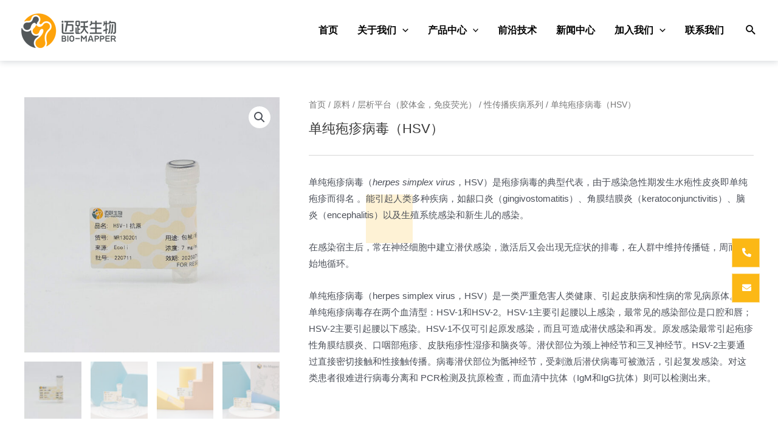

--- FILE ---
content_type: text/html; charset=UTF-8
request_url: https://www.bio-mapper.cn/product/%E5%8D%95%E7%BA%AF%E7%96%B1%E7%96%B9%E7%97%85%E6%AF%92%EF%BC%88hsv%EF%BC%89-2
body_size: 58537
content:
<!DOCTYPE html>
<html lang="zh-CN">
<head>
<meta charset="UTF-8">
<meta name="viewport" content="width=device-width, initial-scale=1">
<link rel="profile" href="https://gmpg.org/xfn/11">

<title>单纯疱疹病毒（HSV） &#8211; 迈跃生物</title>
<meta name='robots' content='max-image-preview:large' />
<link rel='dns-prefetch' href='//www.bio-mapper.cn' />
<link rel='dns-prefetch' href='//s.w.org' />
<link rel="alternate" type="application/rss+xml" title="迈跃生物 &raquo; Feed" href="https://www.bio-mapper.cn/feed" />
<link rel="alternate" type="application/rss+xml" title="迈跃生物 &raquo; 评论Feed" href="https://www.bio-mapper.cn/comments/feed" />
<script>
window._wpemojiSettings = {"baseUrl":"https:\/\/s.w.org\/images\/core\/emoji\/14.0.0\/72x72\/","ext":".png","svgUrl":"https:\/\/s.w.org\/images\/core\/emoji\/14.0.0\/svg\/","svgExt":".svg","source":{"concatemoji":"https:\/\/www.bio-mapper.cn\/wp-includes\/js\/wp-emoji-release.min.js?ver=6.0.2"}};
/*! This file is auto-generated */
!function(e,a,t){var n,r,o,i=a.createElement("canvas"),p=i.getContext&&i.getContext("2d");function s(e,t){var a=String.fromCharCode,e=(p.clearRect(0,0,i.width,i.height),p.fillText(a.apply(this,e),0,0),i.toDataURL());return p.clearRect(0,0,i.width,i.height),p.fillText(a.apply(this,t),0,0),e===i.toDataURL()}function c(e){var t=a.createElement("script");t.src=e,t.defer=t.type="text/javascript",a.getElementsByTagName("head")[0].appendChild(t)}for(o=Array("flag","emoji"),t.supports={everything:!0,everythingExceptFlag:!0},r=0;r<o.length;r++)t.supports[o[r]]=function(e){if(!p||!p.fillText)return!1;switch(p.textBaseline="top",p.font="600 32px Arial",e){case"flag":return s([127987,65039,8205,9895,65039],[127987,65039,8203,9895,65039])?!1:!s([55356,56826,55356,56819],[55356,56826,8203,55356,56819])&&!s([55356,57332,56128,56423,56128,56418,56128,56421,56128,56430,56128,56423,56128,56447],[55356,57332,8203,56128,56423,8203,56128,56418,8203,56128,56421,8203,56128,56430,8203,56128,56423,8203,56128,56447]);case"emoji":return!s([129777,127995,8205,129778,127999],[129777,127995,8203,129778,127999])}return!1}(o[r]),t.supports.everything=t.supports.everything&&t.supports[o[r]],"flag"!==o[r]&&(t.supports.everythingExceptFlag=t.supports.everythingExceptFlag&&t.supports[o[r]]);t.supports.everythingExceptFlag=t.supports.everythingExceptFlag&&!t.supports.flag,t.DOMReady=!1,t.readyCallback=function(){t.DOMReady=!0},t.supports.everything||(n=function(){t.readyCallback()},a.addEventListener?(a.addEventListener("DOMContentLoaded",n,!1),e.addEventListener("load",n,!1)):(e.attachEvent("onload",n),a.attachEvent("onreadystatechange",function(){"complete"===a.readyState&&t.readyCallback()})),(e=t.source||{}).concatemoji?c(e.concatemoji):e.wpemoji&&e.twemoji&&(c(e.twemoji),c(e.wpemoji)))}(window,document,window._wpemojiSettings);
</script>
<style>
img.wp-smiley,
img.emoji {
	display: inline !important;
	border: none !important;
	box-shadow: none !important;
	height: 1em !important;
	width: 1em !important;
	margin: 0 0.07em !important;
	vertical-align: -0.1em !important;
	background: none !important;
	padding: 0 !important;
}
</style>
	<link rel='stylesheet' id='wp-block-library-css'  href='https://www.bio-mapper.cn/wp-includes/css/dist/block-library/style.min.css?ver=6.0.2' media='all' />
<link rel='stylesheet' id='astra-theme-css-css'  href='https://www.bio-mapper.cn/wp-content/themes/astra/assets/css/minified/main.min.css?ver=3.9.1' media='all' />
<style id='astra-theme-css-inline-css'>
:root{--ast-container-default-xlg-padding:3em;--ast-container-default-lg-padding:3em;--ast-container-default-slg-padding:2em;--ast-container-default-md-padding:3em;--ast-container-default-sm-padding:3em;--ast-container-default-xs-padding:2.4em;--ast-container-default-xxs-padding:1.8em;}html{font-size:93.75%;}a{color:var(--ast-global-color-0);}a:hover,a:focus{color:var(--ast-global-color-1);}body,button,input,select,textarea,.ast-button,.ast-custom-button{font-family:-apple-system,BlinkMacSystemFont,Segoe UI,Roboto,Oxygen-Sans,Ubuntu,Cantarell,Helvetica Neue,sans-serif;font-weight:inherit;font-size:15px;font-size:1rem;}blockquote{color:var(--ast-global-color-3);}.site-title{font-size:35px;font-size:2.3333333333333rem;display:none;}header .custom-logo-link img{max-width:156px;}.astra-logo-svg{width:156px;}.ast-archive-description .ast-archive-title{font-size:40px;font-size:2.6666666666667rem;}.site-header .site-description{font-size:15px;font-size:1rem;display:none;}.entry-title{font-size:30px;font-size:2rem;}h1,.entry-content h1{font-size:40px;font-size:2.6666666666667rem;}h2,.entry-content h2{font-size:30px;font-size:2rem;}h3,.entry-content h3{font-size:25px;font-size:1.6666666666667rem;}h4,.entry-content h4{font-size:20px;font-size:1.3333333333333rem;}h5,.entry-content h5{font-size:18px;font-size:1.2rem;}h6,.entry-content h6{font-size:15px;font-size:1rem;}.ast-single-post .entry-title,.page-title{font-size:30px;font-size:2rem;}::selection{background-color:var(--ast-global-color-0);color:#ffffff;}body,h1,.entry-title a,.entry-content h1,h2,.entry-content h2,h3,.entry-content h3,h4,.entry-content h4,h5,.entry-content h5,h6,.entry-content h6{color:var(--ast-global-color-3);}.tagcloud a:hover,.tagcloud a:focus,.tagcloud a.current-item{color:#ffffff;border-color:var(--ast-global-color-0);background-color:var(--ast-global-color-0);}input:focus,input[type="text"]:focus,input[type="email"]:focus,input[type="url"]:focus,input[type="password"]:focus,input[type="reset"]:focus,input[type="search"]:focus,textarea:focus{border-color:var(--ast-global-color-0);}input[type="radio"]:checked,input[type=reset],input[type="checkbox"]:checked,input[type="checkbox"]:hover:checked,input[type="checkbox"]:focus:checked,input[type=range]::-webkit-slider-thumb{border-color:var(--ast-global-color-0);background-color:var(--ast-global-color-0);box-shadow:none;}.site-footer a:hover + .post-count,.site-footer a:focus + .post-count{background:var(--ast-global-color-0);border-color:var(--ast-global-color-0);}.single .nav-links .nav-previous,.single .nav-links .nav-next{color:var(--ast-global-color-0);}.entry-meta,.entry-meta *{line-height:1.45;color:var(--ast-global-color-0);}.entry-meta a:hover,.entry-meta a:hover *,.entry-meta a:focus,.entry-meta a:focus *,.page-links > .page-link,.page-links .page-link:hover,.post-navigation a:hover{color:var(--ast-global-color-1);}#cat option,.secondary .calendar_wrap thead a,.secondary .calendar_wrap thead a:visited{color:var(--ast-global-color-0);}.secondary .calendar_wrap #today,.ast-progress-val span{background:var(--ast-global-color-0);}.secondary a:hover + .post-count,.secondary a:focus + .post-count{background:var(--ast-global-color-0);border-color:var(--ast-global-color-0);}.calendar_wrap #today > a{color:#ffffff;}.page-links .page-link,.single .post-navigation a{color:var(--ast-global-color-0);}.ast-archive-title{color:var(--ast-global-color-2);}.widget-title{font-size:21px;font-size:1.4rem;color:var(--ast-global-color-2);}.single .ast-author-details .author-title{color:var(--ast-global-color-1);}.ast-single-post .entry-content a,.ast-comment-content a:not(.ast-comment-edit-reply-wrap a){text-decoration:underline;}.ast-single-post .wp-block-button .wp-block-button__link,.ast-single-post .elementor-button-wrapper .elementor-button,.ast-single-post .entry-content .uagb-tab a,.ast-single-post .entry-content .uagb-ifb-cta a,.ast-single-post .entry-content .wp-block-uagb-buttons a,.ast-single-post .entry-content .uabb-module-content a,.ast-single-post .entry-content .uagb-post-grid a,.ast-single-post .entry-content .uagb-timeline a,.ast-single-post .entry-content .uagb-toc__wrap a,.ast-single-post .entry-content .uagb-taxomony-box a,.ast-single-post .entry-content .woocommerce a,.entry-content .wp-block-latest-posts > li > a{text-decoration:none;}.ast-logo-title-inline .site-logo-img{padding-right:1em;}.site-logo-img img{ transition:all 0.2s linear;}@media (max-width:921px){#ast-desktop-header{display:none;}}@media (min-width:921px){#ast-mobile-header{display:none;}}.wp-block-buttons.aligncenter{justify-content:center;}@media (max-width:921px){.ast-theme-transparent-header #primary,.ast-theme-transparent-header #secondary{padding:0;}}@media (max-width:921px){.ast-plain-container.ast-no-sidebar #primary{padding:0;}}.ast-plain-container.ast-no-sidebar #primary{margin-top:0;margin-bottom:0;}@media (min-width:1200px){.ast-plain-container.ast-no-sidebar #primary{margin-top:60px;margin-bottom:60px;}}.wp-block-button.is-style-outline .wp-block-button__link{border-color:var(--ast-global-color-0);border-top-width:0;border-right-width:0;border-bottom-width:0;border-left-width:0;}.wp-block-button.is-style-outline > .wp-block-button__link:not(.has-text-color),.wp-block-button.wp-block-button__link.is-style-outline:not(.has-text-color){color:var(--ast-global-color-0);}.wp-block-button.is-style-outline .wp-block-button__link:hover,.wp-block-button.is-style-outline .wp-block-button__link:focus{color:#ffffff !important;background-color:var(--ast-global-color-1);border-color:var(--ast-global-color-1);}.post-page-numbers.current .page-link,.ast-pagination .page-numbers.current{color:#ffffff;border-color:var(--ast-global-color-0);background-color:var(--ast-global-color-0);border-radius:2px;}.wp-block-button.is-style-outline .wp-block-button__link{border-top-width:0;border-right-width:0;border-bottom-width:0;border-left-width:0;}h1.widget-title{font-weight:inherit;}h2.widget-title{font-weight:inherit;}h3.widget-title{font-weight:inherit;}#page{display:flex;flex-direction:column;min-height:100vh;}.ast-404-layout-1 h1.page-title{color:var(--ast-global-color-2);}.single .post-navigation a{line-height:1em;height:inherit;}.error-404 .page-sub-title{font-size:1.5rem;font-weight:inherit;}.search .site-content .content-area .search-form{margin-bottom:0;}#page .site-content{flex-grow:1;}.widget{margin-bottom:3.5em;}#secondary li{line-height:1.5em;}#secondary .wp-block-group h2{margin-bottom:0.7em;}#secondary h2{font-size:1.7rem;}.ast-separate-container .ast-article-post,.ast-separate-container .ast-article-single,.ast-separate-container .ast-comment-list li.depth-1,.ast-separate-container .comment-respond{padding:3em;}.ast-separate-container .ast-comment-list li.depth-1,.hentry{margin-bottom:2em;}.ast-separate-container .ast-archive-description,.ast-separate-container .ast-author-box{background-color:var(--ast-global-color-5);border-bottom:1px solid var(--ast-border-color);}.ast-separate-container .comments-title{padding:2em 2em 0 2em;}.ast-page-builder-template .comment-form-textarea,.ast-comment-formwrap .ast-grid-common-col{padding:0;}.ast-comment-formwrap{padding:0 20px;display:inline-flex;column-gap:20px;}.archive.ast-page-builder-template .entry-header{margin-top:2em;}.ast-page-builder-template .ast-comment-formwrap{width:100%;}.entry-title{margin-bottom:0.5em;}.ast-archive-description .ast-archive-title{margin-bottom:10px;text-transform:capitalize;}.ast-archive-description p{font-size:inherit;font-weight:inherit;line-height:inherit;}@media (min-width:921px){.ast-left-sidebar.ast-page-builder-template #secondary,.archive.ast-right-sidebar.ast-page-builder-template .site-main{padding-left:20px;padding-right:20px;}}@media (max-width:544px){.ast-comment-formwrap.ast-row{column-gap:10px;}}@media (min-width:1201px){.ast-separate-container .ast-article-post,.ast-separate-container .ast-article-single,.ast-separate-container .ast-archive-description,.ast-separate-container .ast-author-box,.ast-separate-container .ast-404-layout-1,.ast-separate-container .no-results{padding:3em;}}@media (max-width:921px){.ast-separate-container #primary,.ast-separate-container #secondary{padding:1.5em 0;}#primary,#secondary{padding:1.5em 0;margin:0;}.ast-left-sidebar #content > .ast-container{display:flex;flex-direction:column-reverse;width:100%;}}@media (min-width:922px){.ast-separate-container.ast-right-sidebar #primary,.ast-separate-container.ast-left-sidebar #primary{border:0;}.search-no-results.ast-separate-container #primary{margin-bottom:4em;}}.elementor-button-wrapper .elementor-button{border-style:solid;text-decoration:none;border-top-width:0;border-right-width:0;border-left-width:0;border-bottom-width:0;}body .elementor-button.elementor-size-sm,body .elementor-button.elementor-size-xs,body .elementor-button.elementor-size-md,body .elementor-button.elementor-size-lg,body .elementor-button.elementor-size-xl,body .elementor-button{border-radius:6px;padding-top:10px;padding-right:20px;padding-bottom:10px;padding-left:20px;}.elementor-button-wrapper .elementor-button{border-color:var(--ast-global-color-0);background-color:var(--ast-global-color-0);}.elementor-button-wrapper .elementor-button:hover,.elementor-button-wrapper .elementor-button:focus{color:#ffffff;background-color:var(--ast-global-color-1);border-color:var(--ast-global-color-1);}.wp-block-button .wp-block-button__link ,.elementor-button-wrapper .elementor-button,.elementor-button-wrapper .elementor-button:visited{color:#ffffff;}.elementor-button-wrapper .elementor-button{font-family:inherit;font-weight:inherit;line-height:1;}.wp-block-button .wp-block-button__link:hover,.wp-block-button .wp-block-button__link:focus{color:#ffffff;background-color:var(--ast-global-color-1);border-color:var(--ast-global-color-1);}.wp-block-button .wp-block-button__link,.wp-block-search .wp-block-search__button,body .wp-block-file .wp-block-file__button{border-top-width:0;border-right-width:0;border-left-width:0;border-bottom-width:0;border-color:var(--ast-global-color-0);background-color:var(--ast-global-color-0);color:#ffffff;font-family:inherit;font-weight:inherit;line-height:1;border-radius:6px;padding-top:10px;padding-right:20px;padding-bottom:10px;padding-left:20px;}.menu-toggle,button,.ast-button,.ast-custom-button,.button,input#submit,input[type="button"],input[type="submit"],input[type="reset"],form[CLASS*="wp-block-search__"].wp-block-search .wp-block-search__inside-wrapper .wp-block-search__button,body .wp-block-file .wp-block-file__button,.search .search-submit{border-style:solid;border-top-width:0;border-right-width:0;border-left-width:0;border-bottom-width:0;color:#ffffff;border-color:var(--ast-global-color-0);background-color:var(--ast-global-color-0);border-radius:6px;padding-top:10px;padding-right:20px;padding-bottom:10px;padding-left:20px;font-family:inherit;font-weight:inherit;line-height:1;}button:focus,.menu-toggle:hover,button:hover,.ast-button:hover,.ast-custom-button:hover .button:hover,.ast-custom-button:hover ,input[type=reset]:hover,input[type=reset]:focus,input#submit:hover,input#submit:focus,input[type="button"]:hover,input[type="button"]:focus,input[type="submit"]:hover,input[type="submit"]:focus,form[CLASS*="wp-block-search__"].wp-block-search .wp-block-search__inside-wrapper .wp-block-search__button:hover,form[CLASS*="wp-block-search__"].wp-block-search .wp-block-search__inside-wrapper .wp-block-search__button:focus,body .wp-block-file .wp-block-file__button:hover,body .wp-block-file .wp-block-file__button:focus{color:#ffffff;background-color:var(--ast-global-color-1);border-color:var(--ast-global-color-1);}form[CLASS*="wp-block-search__"].wp-block-search .wp-block-search__inside-wrapper .wp-block-search__button.has-icon{padding-top:calc(10px - 3px);padding-right:calc(20px - 3px);padding-bottom:calc(10px - 3px);padding-left:calc(20px - 3px);}@media (min-width:544px){.ast-container{max-width:100%;}}@media (max-width:544px){.ast-separate-container .ast-article-post,.ast-separate-container .ast-article-single,.ast-separate-container .comments-title,.ast-separate-container .ast-archive-description{padding:1.5em 1em;}.ast-separate-container #content .ast-container{padding-left:0.54em;padding-right:0.54em;}.ast-separate-container .ast-comment-list li.depth-1{padding:1.5em 1em;margin-bottom:1.5em;}.ast-separate-container .ast-comment-list .bypostauthor{padding:.5em;}.ast-search-menu-icon.ast-dropdown-active .search-field{width:170px;}}@media (max-width:921px){.ast-mobile-header-stack .main-header-bar .ast-search-menu-icon{display:inline-block;}.ast-header-break-point.ast-header-custom-item-outside .ast-mobile-header-stack .main-header-bar .ast-search-icon{margin:0;}.ast-comment-avatar-wrap img{max-width:2.5em;}.ast-separate-container .ast-comment-list li.depth-1{padding:1.5em 2.14em;}.ast-separate-container .comment-respond{padding:2em 2.14em;}.ast-comment-meta{padding:0 1.8888em 1.3333em;}}@media (max-width:921px){.ast-header-break-point .ast-search-menu-icon.slide-search .search-form{right:0;}.ast-header-break-point .ast-mobile-header-stack .ast-search-menu-icon.slide-search .search-form{right:-1em;}}.ast-separate-container{background-color:var(--ast-global-color-5);;background-image:none;;}@media (max-width:921px){.site-title{display:none;}.ast-archive-description .ast-archive-title{font-size:40px;}.site-header .site-description{display:none;}.entry-title{font-size:30px;}h1,.entry-content h1{font-size:30px;}h2,.entry-content h2{font-size:25px;}h3,.entry-content h3{font-size:20px;}.ast-single-post .entry-title,.page-title{font-size:30px;}}@media (max-width:544px){.site-title{display:none;}.ast-archive-description .ast-archive-title{font-size:40px;}.site-header .site-description{display:none;}.entry-title{font-size:30px;}h1,.entry-content h1{font-size:30px;}h2,.entry-content h2{font-size:25px;}h3,.entry-content h3{font-size:20px;}.ast-single-post .entry-title,.page-title{font-size:30px;}header .custom-logo-link img,.ast-header-break-point .site-branding img,.ast-header-break-point .custom-logo-link img{max-width:143px;}.astra-logo-svg{width:143px;}.ast-header-break-point .site-logo-img .custom-mobile-logo-link img{max-width:143px;}}@media (max-width:921px){html{font-size:85.5%;}}@media (max-width:544px){html{font-size:85.5%;}}@media (min-width:922px){.ast-container{max-width:1240px;}}@media (min-width:922px){.site-content .ast-container{display:flex;}}@media (max-width:921px){.site-content .ast-container{flex-direction:column;}}@media (min-width:922px){.main-header-menu .sub-menu .menu-item.ast-left-align-sub-menu:hover > .sub-menu,.main-header-menu .sub-menu .menu-item.ast-left-align-sub-menu.focus > .sub-menu{margin-left:-0px;}}blockquote,cite {font-style: initial;}.wp-block-file {display: flex;align-items: center;flex-wrap: wrap;justify-content: space-between;}.wp-block-pullquote {border: none;}.wp-block-pullquote blockquote::before {content: "\201D";font-family: "Helvetica",sans-serif;display: flex;transform: rotate( 180deg );font-size: 6rem;font-style: normal;line-height: 1;font-weight: bold;align-items: center;justify-content: center;}.has-text-align-right > blockquote::before {justify-content: flex-start;}.has-text-align-left > blockquote::before {justify-content: flex-end;}figure.wp-block-pullquote.is-style-solid-color blockquote {max-width: 100%;text-align: inherit;}html body {--wp--custom--ast-default-block-top-padding: 3em;--wp--custom--ast-default-block-right-padding: 3em;--wp--custom--ast-default-block-bottom-padding: 3em;--wp--custom--ast-default-block-left-padding: 3em;--wp--custom--ast-container-width: 1200px;--wp--custom--ast-content-width-size: 1200px;--wp--custom--ast-wide-width-size: calc(1200px + var(--wp--custom--ast-default-block-left-padding) + var(--wp--custom--ast-default-block-right-padding));}@media(max-width: 921px) {html body {--wp--custom--ast-default-block-top-padding: 3em;--wp--custom--ast-default-block-right-padding: 2em;--wp--custom--ast-default-block-bottom-padding: 3em;--wp--custom--ast-default-block-left-padding: 2em;}}@media(max-width: 544px) {html body {--wp--custom--ast-default-block-top-padding: 3em;--wp--custom--ast-default-block-right-padding: 1.5em;--wp--custom--ast-default-block-bottom-padding: 3em;--wp--custom--ast-default-block-left-padding: 1.5em;}}.entry-content > .wp-block-group,.entry-content > .wp-block-cover,.entry-content > .wp-block-columns {padding-top: var(--wp--custom--ast-default-block-top-padding);padding-right: var(--wp--custom--ast-default-block-right-padding);padding-bottom: var(--wp--custom--ast-default-block-bottom-padding);padding-left: var(--wp--custom--ast-default-block-left-padding);}.ast-plain-container.ast-no-sidebar .entry-content > .alignfull,.ast-page-builder-template .ast-no-sidebar .entry-content > .alignfull {margin-left: calc( -50vw + 50%);margin-right: calc( -50vw + 50%);max-width: 100vw;width: 100vw;}.ast-plain-container.ast-no-sidebar .entry-content .alignfull .alignfull,.ast-page-builder-template.ast-no-sidebar .entry-content .alignfull .alignfull,.ast-plain-container.ast-no-sidebar .entry-content .alignfull .alignwide,.ast-page-builder-template.ast-no-sidebar .entry-content .alignfull .alignwide,.ast-plain-container.ast-no-sidebar .entry-content .alignwide .alignfull,.ast-page-builder-template.ast-no-sidebar .entry-content .alignwide .alignfull,.ast-plain-container.ast-no-sidebar .entry-content .alignwide .alignwide,.ast-page-builder-template.ast-no-sidebar .entry-content .alignwide .alignwide,.ast-plain-container.ast-no-sidebar .entry-content .wp-block-column .alignfull,.ast-page-builder-template.ast-no-sidebar .entry-content .wp-block-column .alignfull,.ast-plain-container.ast-no-sidebar .entry-content .wp-block-column .alignwide,.ast-page-builder-template.ast-no-sidebar .entry-content .wp-block-column .alignwide {margin-left: auto;margin-right: auto;width: 100%;}[ast-blocks-layout] .wp-block-separator:not(.is-style-dots) {height: 0;}[ast-blocks-layout] .wp-block-separator {margin: 20px auto;}[ast-blocks-layout] .wp-block-separator:not(.is-style-wide):not(.is-style-dots) {max-width: 100px;}[ast-blocks-layout] .wp-block-separator.has-background {padding: 0;}.entry-content[ast-blocks-layout] > * {max-width: var(--wp--custom--ast-content-width-size);margin-left: auto;margin-right: auto;}.entry-content[ast-blocks-layout] > .alignwide {max-width: var(--wp--custom--ast-wide-width-size);}.entry-content[ast-blocks-layout] .alignfull {max-width: none;}.entry-content .wp-block-columns {margin-bottom: 0;}blockquote {margin: 1.5em;border: none;}.wp-block-quote:not(.has-text-align-right):not(.has-text-align-center) {border-left: 5px solid rgba(0,0,0,0.05);}.has-text-align-right > blockquote,blockquote.has-text-align-right {border-right: 5px solid rgba(0,0,0,0.05);}.has-text-align-left > blockquote,blockquote.has-text-align-left {border-left: 5px solid rgba(0,0,0,0.05);}.wp-block-site-tagline,.wp-block-latest-posts .read-more {margin-top: 15px;}.wp-block-loginout p label {display: block;}.wp-block-loginout p:not(.login-remember):not(.login-submit) input {width: 100%;}.wp-block-loginout input:focus {border-color: transparent;}.wp-block-loginout input:focus {outline: thin dotted;}.entry-content .wp-block-media-text .wp-block-media-text__content {padding: 0 0 0 8%;}.entry-content .wp-block-media-text.has-media-on-the-right .wp-block-media-text__content {padding: 0 8% 0 0;}.entry-content .wp-block-media-text.has-background .wp-block-media-text__content {padding: 8%;}.entry-content .wp-block-cover:not([class*="background-color"]) .wp-block-cover__inner-container,.entry-content .wp-block-cover:not([class*="background-color"]) .wp-block-cover-image-text,.entry-content .wp-block-cover:not([class*="background-color"]) .wp-block-cover-text,.entry-content .wp-block-cover-image:not([class*="background-color"]) .wp-block-cover__inner-container,.entry-content .wp-block-cover-image:not([class*="background-color"]) .wp-block-cover-image-text,.entry-content .wp-block-cover-image:not([class*="background-color"]) .wp-block-cover-text {color: var(--ast-global-color-5);}.wp-block-loginout .login-remember input {width: 1.1rem;height: 1.1rem;margin: 0 5px 4px 0;vertical-align: middle;}.wp-block-latest-posts > li > *:first-child,.wp-block-latest-posts:not(.is-grid) > li:first-child {margin-top: 0;}.wp-block-search__inside-wrapper .wp-block-search__input {padding: 0 10px;color: var(--ast-global-color-3);background: var(--ast-global-color-5);border-color: var(--ast-border-color);}.wp-block-latest-posts .read-more {margin-bottom: 1.5em;}.wp-block-search__no-button .wp-block-search__inside-wrapper .wp-block-search__input {padding-top: 5px;padding-bottom: 5px;}.wp-block-latest-posts .wp-block-latest-posts__post-date,.wp-block-latest-posts .wp-block-latest-posts__post-author {font-size: 1rem;}.wp-block-latest-posts > li > *,.wp-block-latest-posts:not(.is-grid) > li {margin-top: 12px;margin-bottom: 12px;}.ast-page-builder-template .entry-content[ast-blocks-layout] > *,.ast-page-builder-template .entry-content[ast-blocks-layout] > .alignfull > * {max-width: none;}.ast-page-builder-template .entry-content[ast-blocks-layout] > .alignwide > * {max-width: var(--wp--custom--ast-wide-width-size);}.ast-page-builder-template .entry-content[ast-blocks-layout] > .inherit-container-width > *,.ast-page-builder-template .entry-content[ast-blocks-layout] > * > *,.entry-content[ast-blocks-layout] > .wp-block-cover .wp-block-cover__inner-container {max-width: var(--wp--custom--ast-content-width-size);margin-left: auto;margin-right: auto;}.entry-content[ast-blocks-layout] .wp-block-cover:not(.alignleft):not(.alignright) {width: auto;}@media(max-width: 1200px) {.ast-separate-container .entry-content > .alignfull,.ast-separate-container .entry-content[ast-blocks-layout] > .alignwide,.ast-plain-container .entry-content[ast-blocks-layout] > .alignwide,.ast-plain-container .entry-content .alignfull {margin-left: calc(-1 * min(var(--ast-container-default-xlg-padding),20px)) ;margin-right: calc(-1 * min(var(--ast-container-default-xlg-padding),20px));}}@media(min-width: 1201px) {.ast-separate-container .entry-content > .alignfull {margin-left: calc(-1 * var(--ast-container-default-xlg-padding) );margin-right: calc(-1 * var(--ast-container-default-xlg-padding) );}.ast-separate-container .entry-content[ast-blocks-layout] > .alignwide,.ast-plain-container .entry-content[ast-blocks-layout] > .alignwide {margin-left: calc(-1 * var(--wp--custom--ast-default-block-left-padding) );margin-right: calc(-1 * var(--wp--custom--ast-default-block-right-padding) );}}@media(min-width: 921px) {.ast-separate-container .entry-content .wp-block-group.alignwide:not(.inherit-container-width) > :where(:not(.alignleft):not(.alignright)),.ast-plain-container .entry-content .wp-block-group.alignwide:not(.inherit-container-width) > :where(:not(.alignleft):not(.alignright)) {max-width: calc( var(--wp--custom--ast-content-width-size) + 80px );}.ast-plain-container.ast-right-sidebar .entry-content[ast-blocks-layout] .alignfull,.ast-plain-container.ast-left-sidebar .entry-content[ast-blocks-layout] .alignfull {margin-left: -60px;margin-right: -60px;}}@media(min-width: 544px) {.entry-content > .alignleft {margin-right: 20px;}.entry-content > .alignright {margin-left: 20px;}}@media (max-width:544px){.wp-block-columns .wp-block-column:not(:last-child){margin-bottom:20px;}.wp-block-latest-posts{margin:0;}}@media( max-width: 600px ) {.entry-content .wp-block-media-text .wp-block-media-text__content,.entry-content .wp-block-media-text.has-media-on-the-right .wp-block-media-text__content {padding: 8% 0 0;}.entry-content .wp-block-media-text.has-background .wp-block-media-text__content {padding: 8%;}}:root .has-ast-global-color-0-color{color:var(--ast-global-color-0);}:root .has-ast-global-color-0-background-color{background-color:var(--ast-global-color-0);}:root .wp-block-button .has-ast-global-color-0-color{color:var(--ast-global-color-0);}:root .wp-block-button .has-ast-global-color-0-background-color{background-color:var(--ast-global-color-0);}:root .has-ast-global-color-1-color{color:var(--ast-global-color-1);}:root .has-ast-global-color-1-background-color{background-color:var(--ast-global-color-1);}:root .wp-block-button .has-ast-global-color-1-color{color:var(--ast-global-color-1);}:root .wp-block-button .has-ast-global-color-1-background-color{background-color:var(--ast-global-color-1);}:root .has-ast-global-color-2-color{color:var(--ast-global-color-2);}:root .has-ast-global-color-2-background-color{background-color:var(--ast-global-color-2);}:root .wp-block-button .has-ast-global-color-2-color{color:var(--ast-global-color-2);}:root .wp-block-button .has-ast-global-color-2-background-color{background-color:var(--ast-global-color-2);}:root .has-ast-global-color-3-color{color:var(--ast-global-color-3);}:root .has-ast-global-color-3-background-color{background-color:var(--ast-global-color-3);}:root .wp-block-button .has-ast-global-color-3-color{color:var(--ast-global-color-3);}:root .wp-block-button .has-ast-global-color-3-background-color{background-color:var(--ast-global-color-3);}:root .has-ast-global-color-4-color{color:var(--ast-global-color-4);}:root .has-ast-global-color-4-background-color{background-color:var(--ast-global-color-4);}:root .wp-block-button .has-ast-global-color-4-color{color:var(--ast-global-color-4);}:root .wp-block-button .has-ast-global-color-4-background-color{background-color:var(--ast-global-color-4);}:root .has-ast-global-color-5-color{color:var(--ast-global-color-5);}:root .has-ast-global-color-5-background-color{background-color:var(--ast-global-color-5);}:root .wp-block-button .has-ast-global-color-5-color{color:var(--ast-global-color-5);}:root .wp-block-button .has-ast-global-color-5-background-color{background-color:var(--ast-global-color-5);}:root .has-ast-global-color-6-color{color:var(--ast-global-color-6);}:root .has-ast-global-color-6-background-color{background-color:var(--ast-global-color-6);}:root .wp-block-button .has-ast-global-color-6-color{color:var(--ast-global-color-6);}:root .wp-block-button .has-ast-global-color-6-background-color{background-color:var(--ast-global-color-6);}:root .has-ast-global-color-7-color{color:var(--ast-global-color-7);}:root .has-ast-global-color-7-background-color{background-color:var(--ast-global-color-7);}:root .wp-block-button .has-ast-global-color-7-color{color:var(--ast-global-color-7);}:root .wp-block-button .has-ast-global-color-7-background-color{background-color:var(--ast-global-color-7);}:root .has-ast-global-color-8-color{color:var(--ast-global-color-8);}:root .has-ast-global-color-8-background-color{background-color:var(--ast-global-color-8);}:root .wp-block-button .has-ast-global-color-8-color{color:var(--ast-global-color-8);}:root .wp-block-button .has-ast-global-color-8-background-color{background-color:var(--ast-global-color-8);}:root{--ast-global-color-0:#010101;--ast-global-color-1:#3a3a3a;--ast-global-color-2:#3a3a3a;--ast-global-color-3:#4B4F58;--ast-global-color-4:#F5F5F5;--ast-global-color-5:#FFFFFF;--ast-global-color-6:#F2F5F7;--ast-global-color-7:#424242;--ast-global-color-8:#000000;}:root {--ast-border-color : #dddddd;}.ast-breadcrumbs .trail-browse,.ast-breadcrumbs .trail-items,.ast-breadcrumbs .trail-items li{display:inline-block;margin:0;padding:0;border:none;background:inherit;text-indent:0;}.ast-breadcrumbs .trail-browse{font-size:inherit;font-style:inherit;font-weight:inherit;color:inherit;}.ast-breadcrumbs .trail-items{list-style:none;}.trail-items li::after{padding:0 0.3em;content:"\00bb";}.trail-items li:last-of-type::after{display:none;}.trail-items li::after{content:"\003E";}.ast-breadcrumbs-wrapper,.ast-breadcrumbs-wrapper a{font-family:inherit;font-weight:inherit;}.ast-breadcrumbs-wrapper #ast-breadcrumbs-yoast,.ast-breadcrumbs-wrapper .breadcrumbs,.ast-breadcrumbs-wrapper .rank-math-breadcrumb,.ast-breadcrumbs-inner nav{padding-bottom:5px;}.ast-default-menu-enable.ast-main-header-nav-open.ast-header-break-point .main-header-bar.ast-header-breadcrumb,.ast-main-header-nav-open .main-header-bar.ast-header-breadcrumb{padding-top:1em;padding-bottom:1em;}.ast-header-break-point .main-header-bar.ast-header-breadcrumb{border-bottom-width:1px;border-bottom-color:#eaeaea;border-bottom-style:solid;}.ast-breadcrumbs-wrapper{line-height:1.4;}.ast-breadcrumbs-wrapper .rank-math-breadcrumb p{margin-bottom:0px;}.ast-breadcrumbs-wrapper{display:block;width:100%;}h1,.entry-content h1,h2,.entry-content h2,h3,.entry-content h3,h4,.entry-content h4,h5,.entry-content h5,h6,.entry-content h6{color:var(--ast-global-color-2);}.entry-title a{color:var(--ast-global-color-2);}@media (max-width:921px){.ast-builder-grid-row-container.ast-builder-grid-row-tablet-3-firstrow .ast-builder-grid-row > *:first-child,.ast-builder-grid-row-container.ast-builder-grid-row-tablet-3-lastrow .ast-builder-grid-row > *:last-child{grid-column:1 / -1;}}@media (max-width:544px){.ast-builder-grid-row-container.ast-builder-grid-row-mobile-3-firstrow .ast-builder-grid-row > *:first-child,.ast-builder-grid-row-container.ast-builder-grid-row-mobile-3-lastrow .ast-builder-grid-row > *:last-child{grid-column:1 / -1;}}.ast-builder-layout-element[data-section="title_tagline"]{display:flex;}@media (max-width:921px){.ast-header-break-point .ast-builder-layout-element[data-section="title_tagline"]{display:flex;}}@media (max-width:544px){.ast-header-break-point .ast-builder-layout-element[data-section="title_tagline"]{display:flex;}}.ast-builder-menu-1{font-family:inherit;font-weight:600;}.ast-builder-menu-1 .menu-item > .menu-link{font-size:16px;font-size:1.0666666666667rem;}.ast-builder-menu-1 .menu-item:hover > .menu-link,.ast-builder-menu-1 .inline-on-mobile .menu-item:hover > .ast-menu-toggle{color:#fcb915;}.ast-builder-menu-1 .menu-item:hover > .ast-menu-toggle{color:#fcb915;}.ast-builder-menu-1 .menu-item.current-menu-item > .menu-link,.ast-builder-menu-1 .inline-on-mobile .menu-item.current-menu-item > .ast-menu-toggle,.ast-builder-menu-1 .current-menu-ancestor > .menu-link{color:#fcb915;}.ast-builder-menu-1 .menu-item.current-menu-item > .ast-menu-toggle{color:#fcb915;}.ast-builder-menu-1 .sub-menu,.ast-builder-menu-1 .inline-on-mobile .sub-menu{border-top-width:0;border-bottom-width:0;border-right-width:0;border-left-width:0;border-color:var(--ast-global-color-0);border-style:solid;border-radius:0;}.ast-builder-menu-1 .main-header-menu > .menu-item > .sub-menu,.ast-builder-menu-1 .main-header-menu > .menu-item > .astra-full-megamenu-wrapper{margin-top:0;}.ast-desktop .ast-builder-menu-1 .main-header-menu > .menu-item > .sub-menu:before,.ast-desktop .ast-builder-menu-1 .main-header-menu > .menu-item > .astra-full-megamenu-wrapper:before{height:calc( 0px + 5px );}.ast-desktop .ast-builder-menu-1 .menu-item .sub-menu .menu-link{border-style:none;}@media (max-width:921px){.ast-header-break-point .ast-builder-menu-1 .menu-item.menu-item-has-children > .ast-menu-toggle{top:0;}.ast-builder-menu-1 .menu-item-has-children > .menu-link:after{content:unset;}}@media (max-width:544px){.ast-header-break-point .ast-builder-menu-1 .menu-item.menu-item-has-children > .ast-menu-toggle{top:0;}}.ast-builder-menu-1{display:flex;}@media (max-width:921px){.ast-header-break-point .ast-builder-menu-1{display:flex;}}@media (max-width:544px){.ast-header-break-point .ast-builder-menu-1{display:flex;}}.ast-desktop .ast-menu-hover-style-underline > .menu-item > .menu-link:before,.ast-desktop .ast-menu-hover-style-overline > .menu-item > .menu-link:before {content: "";position: absolute;width: 100%;right: 50%;height: 1px;background-color: transparent;transform: scale(0,0) translate(-50%,0);transition: transform .3s ease-in-out,color .0s ease-in-out;}.ast-desktop .ast-menu-hover-style-underline > .menu-item:hover > .menu-link:before,.ast-desktop .ast-menu-hover-style-overline > .menu-item:hover > .menu-link:before {width: calc(100% - 1.2em);background-color: currentColor;transform: scale(1,1) translate(50%,0);}.ast-desktop .ast-menu-hover-style-underline > .menu-item > .menu-link:before {bottom: 0;}.ast-desktop .ast-menu-hover-style-overline > .menu-item > .menu-link:before {top: 0;}.ast-desktop .ast-menu-hover-style-zoom > .menu-item > .menu-link:hover {transition: all .3s ease;transform: scale(1.2);}.main-header-bar .main-header-bar-navigation .ast-search-icon {display: block;z-index: 4;position: relative;}.ast-search-icon .ast-icon {z-index: 4;}.ast-search-icon {z-index: 4;position: relative;line-height: normal;}.main-header-bar .ast-search-menu-icon .search-form {background-color: #ffffff;}.ast-search-menu-icon.ast-dropdown-active.slide-search .search-form {visibility: visible;opacity: 1;}.ast-search-menu-icon .search-form {border: 1px solid #e7e7e7;line-height: normal;padding: 0 3em 0 0;border-radius: 2px;display: inline-block;-webkit-backface-visibility: hidden;backface-visibility: hidden;position: relative;color: inherit;background-color: #fff;}.ast-search-menu-icon .astra-search-icon {-js-display: flex;display: flex;line-height: normal;}.ast-search-menu-icon .astra-search-icon:focus {outline: none;}.ast-search-menu-icon .search-field {border: none;background-color: transparent;transition: width .2s;border-radius: inherit;color: inherit;font-size: inherit;width: 0;color: #757575;}.ast-search-menu-icon .search-submit {display: none;background: none;border: none;font-size: 1.3em;color: #757575;}.ast-search-menu-icon.ast-dropdown-active {visibility: visible;opacity: 1;position: relative;}.ast-search-menu-icon.ast-dropdown-active .search-field {width: 235px;}.ast-header-search .ast-search-menu-icon.slide-search .search-form,.ast-header-search .ast-search-menu-icon.ast-inline-search .search-form {-js-display: flex;display: flex;align-items: center;}.ast-search-menu-icon.ast-inline-search .search-field {width : 100%;padding : 0.60em;padding-right : 5.5em;}.site-header-section-left .ast-search-menu-icon.slide-search .search-form {padding-left: 3em;padding-right: unset;left: -1em;right: unset;}.site-header-section-left .ast-search-menu-icon.slide-search .search-form .search-field {margin-right: unset;margin-left: 10px;}.ast-search-menu-icon.slide-search .search-form {-webkit-backface-visibility: visible;backface-visibility: visible;visibility: hidden;opacity: 0;transition: all .2s;position: absolute;z-index: 3;right: -1em;top: 50%;transform: translateY(-50%);}.ast-header-search .ast-search-menu-icon .search-form .search-field:-ms-input-placeholder,.ast-header-search .ast-search-menu-icon .search-form .search-field:-ms-input-placeholder{opacity:0.5;}.ast-header-search .ast-search-menu-icon.slide-search .search-form,.ast-header-search .ast-search-menu-icon.ast-inline-search .search-form{-js-display:flex;display:flex;align-items:center;}.ast-builder-layout-element.ast-header-search{height:auto;}.ast-header-search .astra-search-icon{font-size:18px;}.ast-header-search .ast-search-menu-icon.ast-dropdown-active .search-field{margin-right:8px;}@media (max-width:921px){.ast-header-search .astra-search-icon{font-size:18px;}.ast-header-search .ast-search-menu-icon.ast-dropdown-active .search-field{margin-right:8px;}}@media (max-width:544px){.ast-header-search .astra-search-icon{font-size:18px;}.ast-header-search .ast-search-menu-icon.ast-dropdown-active .search-field{margin-right:8px;}}.ast-header-search{display:flex;}@media (max-width:921px){.ast-header-break-point .ast-header-search{display:flex;}}@media (max-width:544px){.ast-header-break-point .ast-header-search{display:flex;}}.site-below-footer-wrap{padding-top:20px;padding-bottom:20px;}.site-below-footer-wrap[data-section="section-below-footer-builder"]{background-color:#fcfcfc;;background-image:none;;min-height:80px;border-style:solid;border-width:0px;border-top-width:1px;border-top-color:#e6e6e6;}.site-below-footer-wrap[data-section="section-below-footer-builder"] .ast-builder-grid-row{max-width:1200px;margin-left:auto;margin-right:auto;}.site-below-footer-wrap[data-section="section-below-footer-builder"] .ast-builder-grid-row,.site-below-footer-wrap[data-section="section-below-footer-builder"] .site-footer-section{align-items:flex-start;}.site-below-footer-wrap[data-section="section-below-footer-builder"].ast-footer-row-inline .site-footer-section{display:flex;margin-bottom:0;}.ast-builder-grid-row-full .ast-builder-grid-row{grid-template-columns:1fr;}@media (max-width:921px){.site-below-footer-wrap[data-section="section-below-footer-builder"].ast-footer-row-tablet-inline .site-footer-section{display:flex;margin-bottom:0;}.site-below-footer-wrap[data-section="section-below-footer-builder"].ast-footer-row-tablet-stack .site-footer-section{display:block;margin-bottom:10px;}.ast-builder-grid-row-container.ast-builder-grid-row-tablet-full .ast-builder-grid-row{grid-template-columns:1fr;}}@media (max-width:544px){.site-below-footer-wrap[data-section="section-below-footer-builder"].ast-footer-row-mobile-inline .site-footer-section{display:flex;margin-bottom:0;}.site-below-footer-wrap[data-section="section-below-footer-builder"].ast-footer-row-mobile-stack .site-footer-section{display:block;margin-bottom:10px;}.ast-builder-grid-row-container.ast-builder-grid-row-mobile-full .ast-builder-grid-row{grid-template-columns:1fr;}}.site-below-footer-wrap[data-section="section-below-footer-builder"]{display:grid;}@media (max-width:921px){.ast-header-break-point .site-below-footer-wrap[data-section="section-below-footer-builder"]{display:grid;}}@media (max-width:544px){.ast-header-break-point .site-below-footer-wrap[data-section="section-below-footer-builder"]{display:grid;}}.ast-footer-copyright{text-align:center;}.ast-footer-copyright {color:var(--ast-global-color-3);}@media (max-width:921px){.ast-footer-copyright{text-align:center;}}@media (max-width:544px){.ast-footer-copyright{text-align:center;}}.ast-footer-copyright.ast-builder-layout-element{display:flex;}@media (max-width:921px){.ast-header-break-point .ast-footer-copyright.ast-builder-layout-element{display:flex;}}@media (max-width:544px){.ast-header-break-point .ast-footer-copyright.ast-builder-layout-element{display:flex;}}.site-primary-footer-wrap{padding-top:45px;padding-bottom:45px;}.site-primary-footer-wrap[data-section="section-primary-footer-builder"]{background-color:#fcfcfc;;background-image:none;;border-style:solid;border-width:0px;border-top-width:1px;border-top-color:#e6e6e6;}.site-primary-footer-wrap[data-section="section-primary-footer-builder"] .ast-builder-grid-row{max-width:1200px;margin-left:auto;margin-right:auto;}.site-primary-footer-wrap[data-section="section-primary-footer-builder"] .ast-builder-grid-row,.site-primary-footer-wrap[data-section="section-primary-footer-builder"] .site-footer-section{align-items:flex-start;}.site-primary-footer-wrap[data-section="section-primary-footer-builder"].ast-footer-row-inline .site-footer-section{display:flex;margin-bottom:0;}.ast-builder-grid-row-5-equal .ast-builder-grid-row{grid-template-columns:repeat( 5,1fr );}@media (max-width:921px){.site-primary-footer-wrap[data-section="section-primary-footer-builder"].ast-footer-row-tablet-inline .site-footer-section{display:flex;margin-bottom:0;}.site-primary-footer-wrap[data-section="section-primary-footer-builder"].ast-footer-row-tablet-stack .site-footer-section{display:block;margin-bottom:10px;}.ast-builder-grid-row-container.ast-builder-grid-row-tablet-5-equal .ast-builder-grid-row{grid-template-columns:repeat( 5,1fr );}}@media (max-width:544px){.site-primary-footer-wrap[data-section="section-primary-footer-builder"].ast-footer-row-mobile-inline .site-footer-section{display:flex;margin-bottom:0;}.site-primary-footer-wrap[data-section="section-primary-footer-builder"].ast-footer-row-mobile-stack .site-footer-section{display:block;margin-bottom:10px;}.ast-builder-grid-row-container.ast-builder-grid-row-mobile-full .ast-builder-grid-row{grid-template-columns:1fr;}}.site-primary-footer-wrap[data-section="section-primary-footer-builder"]{padding-top:110px;padding-bottom:40px;padding-left:110px;padding-right:110px;}.site-primary-footer-wrap[data-section="section-primary-footer-builder"]{display:grid;}@media (max-width:921px){.ast-header-break-point .site-primary-footer-wrap[data-section="section-primary-footer-builder"]{display:grid;}}@media (max-width:544px){.ast-header-break-point .site-primary-footer-wrap[data-section="section-primary-footer-builder"]{display:grid;}}.footer-widget-area[data-section="sidebar-widgets-footer-widget-1"].footer-widget-area-inner{text-align:left;}.footer-widget-area.widget-area.site-footer-focus-item{width:auto;}@media (max-width:921px){.footer-widget-area[data-section="sidebar-widgets-footer-widget-1"].footer-widget-area-inner{text-align:center;}}@media (max-width:544px){.footer-widget-area[data-section="sidebar-widgets-footer-widget-1"].footer-widget-area-inner{text-align:center;}}.footer-widget-area[data-section="sidebar-widgets-footer-widget-1"]{display:block;}@media (max-width:921px){.ast-header-break-point .footer-widget-area[data-section="sidebar-widgets-footer-widget-1"]{display:block;}}@media (max-width:544px){.ast-header-break-point .footer-widget-area[data-section="sidebar-widgets-footer-widget-1"]{display:block;}}.footer-widget-area[data-section="sidebar-widgets-footer-widget-2"]{display:block;}@media (max-width:921px){.ast-header-break-point .footer-widget-area[data-section="sidebar-widgets-footer-widget-2"]{display:block;}}@media (max-width:544px){.ast-header-break-point .footer-widget-area[data-section="sidebar-widgets-footer-widget-2"]{display:block;}}.footer-widget-area[data-section="sidebar-widgets-footer-widget-3"]{display:block;}@media (max-width:921px){.ast-header-break-point .footer-widget-area[data-section="sidebar-widgets-footer-widget-3"]{display:block;}}@media (max-width:544px){.ast-header-break-point .footer-widget-area[data-section="sidebar-widgets-footer-widget-3"]{display:block;}}.footer-widget-area[data-section="sidebar-widgets-footer-widget-4"]{display:block;}@media (max-width:921px){.ast-header-break-point .footer-widget-area[data-section="sidebar-widgets-footer-widget-4"]{display:block;}}@media (max-width:544px){.ast-header-break-point .footer-widget-area[data-section="sidebar-widgets-footer-widget-4"]{display:block;}}.footer-widget-area[data-section="sidebar-widgets-footer-widget-5"]{display:block;}@media (max-width:921px){.ast-header-break-point .footer-widget-area[data-section="sidebar-widgets-footer-widget-5"]{display:block;}}@media (max-width:544px){.ast-header-break-point .footer-widget-area[data-section="sidebar-widgets-footer-widget-5"]{display:block;}}.footer-widget-area[data-section="sidebar-widgets-footer-widget-2"].footer-widget-area-inner{text-align:left;}.footer-widget-area.widget-area.site-footer-focus-item{width:auto;}@media (max-width:921px){.footer-widget-area[data-section="sidebar-widgets-footer-widget-2"].footer-widget-area-inner{text-align:center;}}@media (max-width:544px){.footer-widget-area[data-section="sidebar-widgets-footer-widget-2"].footer-widget-area-inner{text-align:center;}}.footer-widget-area[data-section="sidebar-widgets-footer-widget-1"]{display:block;}@media (max-width:921px){.ast-header-break-point .footer-widget-area[data-section="sidebar-widgets-footer-widget-1"]{display:block;}}@media (max-width:544px){.ast-header-break-point .footer-widget-area[data-section="sidebar-widgets-footer-widget-1"]{display:block;}}.footer-widget-area[data-section="sidebar-widgets-footer-widget-2"]{display:block;}@media (max-width:921px){.ast-header-break-point .footer-widget-area[data-section="sidebar-widgets-footer-widget-2"]{display:block;}}@media (max-width:544px){.ast-header-break-point .footer-widget-area[data-section="sidebar-widgets-footer-widget-2"]{display:block;}}.footer-widget-area[data-section="sidebar-widgets-footer-widget-3"]{display:block;}@media (max-width:921px){.ast-header-break-point .footer-widget-area[data-section="sidebar-widgets-footer-widget-3"]{display:block;}}@media (max-width:544px){.ast-header-break-point .footer-widget-area[data-section="sidebar-widgets-footer-widget-3"]{display:block;}}.footer-widget-area[data-section="sidebar-widgets-footer-widget-4"]{display:block;}@media (max-width:921px){.ast-header-break-point .footer-widget-area[data-section="sidebar-widgets-footer-widget-4"]{display:block;}}@media (max-width:544px){.ast-header-break-point .footer-widget-area[data-section="sidebar-widgets-footer-widget-4"]{display:block;}}.footer-widget-area[data-section="sidebar-widgets-footer-widget-5"]{display:block;}@media (max-width:921px){.ast-header-break-point .footer-widget-area[data-section="sidebar-widgets-footer-widget-5"]{display:block;}}@media (max-width:544px){.ast-header-break-point .footer-widget-area[data-section="sidebar-widgets-footer-widget-5"]{display:block;}}.footer-widget-area[data-section="sidebar-widgets-footer-widget-3"].footer-widget-area-inner{text-align:left;}.footer-widget-area.widget-area.site-footer-focus-item{width:auto;}@media (max-width:921px){.footer-widget-area[data-section="sidebar-widgets-footer-widget-3"].footer-widget-area-inner{text-align:center;}}@media (max-width:544px){.footer-widget-area[data-section="sidebar-widgets-footer-widget-3"].footer-widget-area-inner{text-align:center;}}.footer-widget-area[data-section="sidebar-widgets-footer-widget-1"]{display:block;}@media (max-width:921px){.ast-header-break-point .footer-widget-area[data-section="sidebar-widgets-footer-widget-1"]{display:block;}}@media (max-width:544px){.ast-header-break-point .footer-widget-area[data-section="sidebar-widgets-footer-widget-1"]{display:block;}}.footer-widget-area[data-section="sidebar-widgets-footer-widget-2"]{display:block;}@media (max-width:921px){.ast-header-break-point .footer-widget-area[data-section="sidebar-widgets-footer-widget-2"]{display:block;}}@media (max-width:544px){.ast-header-break-point .footer-widget-area[data-section="sidebar-widgets-footer-widget-2"]{display:block;}}.footer-widget-area[data-section="sidebar-widgets-footer-widget-3"]{display:block;}@media (max-width:921px){.ast-header-break-point .footer-widget-area[data-section="sidebar-widgets-footer-widget-3"]{display:block;}}@media (max-width:544px){.ast-header-break-point .footer-widget-area[data-section="sidebar-widgets-footer-widget-3"]{display:block;}}.footer-widget-area[data-section="sidebar-widgets-footer-widget-4"]{display:block;}@media (max-width:921px){.ast-header-break-point .footer-widget-area[data-section="sidebar-widgets-footer-widget-4"]{display:block;}}@media (max-width:544px){.ast-header-break-point .footer-widget-area[data-section="sidebar-widgets-footer-widget-4"]{display:block;}}.footer-widget-area[data-section="sidebar-widgets-footer-widget-5"]{display:block;}@media (max-width:921px){.ast-header-break-point .footer-widget-area[data-section="sidebar-widgets-footer-widget-5"]{display:block;}}@media (max-width:544px){.ast-header-break-point .footer-widget-area[data-section="sidebar-widgets-footer-widget-5"]{display:block;}}.footer-widget-area[data-section="sidebar-widgets-footer-widget-4"].footer-widget-area-inner{text-align:left;}.footer-widget-area.widget-area.site-footer-focus-item{width:auto;}@media (max-width:921px){.footer-widget-area[data-section="sidebar-widgets-footer-widget-4"].footer-widget-area-inner{text-align:center;}}@media (max-width:544px){.footer-widget-area[data-section="sidebar-widgets-footer-widget-4"].footer-widget-area-inner{text-align:center;}}.footer-widget-area[data-section="sidebar-widgets-footer-widget-1"]{display:block;}@media (max-width:921px){.ast-header-break-point .footer-widget-area[data-section="sidebar-widgets-footer-widget-1"]{display:block;}}@media (max-width:544px){.ast-header-break-point .footer-widget-area[data-section="sidebar-widgets-footer-widget-1"]{display:block;}}.footer-widget-area[data-section="sidebar-widgets-footer-widget-2"]{display:block;}@media (max-width:921px){.ast-header-break-point .footer-widget-area[data-section="sidebar-widgets-footer-widget-2"]{display:block;}}@media (max-width:544px){.ast-header-break-point .footer-widget-area[data-section="sidebar-widgets-footer-widget-2"]{display:block;}}.footer-widget-area[data-section="sidebar-widgets-footer-widget-3"]{display:block;}@media (max-width:921px){.ast-header-break-point .footer-widget-area[data-section="sidebar-widgets-footer-widget-3"]{display:block;}}@media (max-width:544px){.ast-header-break-point .footer-widget-area[data-section="sidebar-widgets-footer-widget-3"]{display:block;}}.footer-widget-area[data-section="sidebar-widgets-footer-widget-4"]{display:block;}@media (max-width:921px){.ast-header-break-point .footer-widget-area[data-section="sidebar-widgets-footer-widget-4"]{display:block;}}@media (max-width:544px){.ast-header-break-point .footer-widget-area[data-section="sidebar-widgets-footer-widget-4"]{display:block;}}.footer-widget-area[data-section="sidebar-widgets-footer-widget-5"]{display:block;}@media (max-width:921px){.ast-header-break-point .footer-widget-area[data-section="sidebar-widgets-footer-widget-5"]{display:block;}}@media (max-width:544px){.ast-header-break-point .footer-widget-area[data-section="sidebar-widgets-footer-widget-5"]{display:block;}}.footer-widget-area[data-section="sidebar-widgets-footer-widget-5"].footer-widget-area-inner{text-align:left;}.footer-widget-area.widget-area.site-footer-focus-item{width:auto;}@media (max-width:921px){.footer-widget-area[data-section="sidebar-widgets-footer-widget-5"].footer-widget-area-inner{text-align:center;}}@media (max-width:544px){.footer-widget-area[data-section="sidebar-widgets-footer-widget-5"].footer-widget-area-inner{text-align:center;}}.footer-widget-area[data-section="sidebar-widgets-footer-widget-1"]{display:block;}@media (max-width:921px){.ast-header-break-point .footer-widget-area[data-section="sidebar-widgets-footer-widget-1"]{display:block;}}@media (max-width:544px){.ast-header-break-point .footer-widget-area[data-section="sidebar-widgets-footer-widget-1"]{display:block;}}.footer-widget-area[data-section="sidebar-widgets-footer-widget-2"]{display:block;}@media (max-width:921px){.ast-header-break-point .footer-widget-area[data-section="sidebar-widgets-footer-widget-2"]{display:block;}}@media (max-width:544px){.ast-header-break-point .footer-widget-area[data-section="sidebar-widgets-footer-widget-2"]{display:block;}}.footer-widget-area[data-section="sidebar-widgets-footer-widget-3"]{display:block;}@media (max-width:921px){.ast-header-break-point .footer-widget-area[data-section="sidebar-widgets-footer-widget-3"]{display:block;}}@media (max-width:544px){.ast-header-break-point .footer-widget-area[data-section="sidebar-widgets-footer-widget-3"]{display:block;}}.footer-widget-area[data-section="sidebar-widgets-footer-widget-4"]{display:block;}@media (max-width:921px){.ast-header-break-point .footer-widget-area[data-section="sidebar-widgets-footer-widget-4"]{display:block;}}@media (max-width:544px){.ast-header-break-point .footer-widget-area[data-section="sidebar-widgets-footer-widget-4"]{display:block;}}.footer-widget-area[data-section="sidebar-widgets-footer-widget-5"]{display:block;}@media (max-width:921px){.ast-header-break-point .footer-widget-area[data-section="sidebar-widgets-footer-widget-5"]{display:block;}}@media (max-width:544px){.ast-header-break-point .footer-widget-area[data-section="sidebar-widgets-footer-widget-5"]{display:block;}}.elementor-template-full-width .ast-container{display:block;}@media (max-width:544px){.elementor-element .elementor-wc-products .woocommerce[class*="columns-"] ul.products li.product{width:auto;margin:0;}.elementor-element .woocommerce .woocommerce-result-count{float:none;}}.ast-desktop .ast-mega-menu-enabled .ast-builder-menu-1 div:not( .astra-full-megamenu-wrapper) .sub-menu,.ast-builder-menu-1 .inline-on-mobile .sub-menu,.ast-desktop .ast-builder-menu-1 .astra-full-megamenu-wrapper,.ast-desktop .ast-builder-menu-1 .menu-item .sub-menu{box-shadow:0px 4px 10px -2px rgba(0,0,0,0.1);}.ast-desktop .ast-mobile-popup-drawer.active .ast-mobile-popup-inner{max-width:35%;}@media (max-width:921px){.ast-mobile-popup-drawer.active .ast-mobile-popup-inner{max-width:90%;}}@media (max-width:544px){.ast-mobile-popup-drawer.active .ast-mobile-popup-inner{max-width:90%;}}.ast-header-break-point .main-header-bar{border-bottom-width:1px;}@media (min-width:922px){.main-header-bar{border-bottom-width:1px;}}.main-header-menu .menu-item,#astra-footer-menu .menu-item,.main-header-bar .ast-masthead-custom-menu-items{-js-display:flex;display:flex;-webkit-box-pack:center;-webkit-justify-content:center;-moz-box-pack:center;-ms-flex-pack:center;justify-content:center;-webkit-box-orient:vertical;-webkit-box-direction:normal;-webkit-flex-direction:column;-moz-box-orient:vertical;-moz-box-direction:normal;-ms-flex-direction:column;flex-direction:column;}.main-header-menu > .menu-item > .menu-link,#astra-footer-menu > .menu-item > .menu-link{height:100%;-webkit-box-align:center;-webkit-align-items:center;-moz-box-align:center;-ms-flex-align:center;align-items:center;-js-display:flex;display:flex;}.ast-header-break-point .main-navigation ul .menu-item .menu-link .icon-arrow:first-of-type svg{top:.2em;margin-top:0px;margin-left:0px;width:.65em;transform:translate(0,-2px) rotateZ(270deg);}.ast-mobile-popup-content .ast-submenu-expanded > .ast-menu-toggle{transform:rotateX(180deg);}.ast-separate-container .blog-layout-1,.ast-separate-container .blog-layout-2,.ast-separate-container .blog-layout-3{background-color:transparent;background-image:none;}.ast-separate-container .ast-article-post{background-color:var(--ast-global-color-5);;background-image:none;;}@media (max-width:921px){.ast-separate-container .ast-article-post{background-color:var(--ast-global-color-5);;background-image:none;;}}@media (max-width:544px){.ast-separate-container .ast-article-post{background-color:var(--ast-global-color-5);;background-image:none;;}}.ast-separate-container .ast-article-single:not(.ast-related-post),.ast-separate-container .comments-area .comment-respond,.ast-separate-container .comments-area .ast-comment-list li,.ast-separate-container .ast-woocommerce-container,.ast-separate-container .error-404,.ast-separate-container .no-results,.single.ast-separate-container .site-main .ast-author-meta,.ast-separate-container .related-posts-title-wrapper,.ast-separate-container.ast-two-container #secondary .widget,.ast-separate-container .comments-count-wrapper,.ast-box-layout.ast-plain-container .site-content,.ast-padded-layout.ast-plain-container .site-content,.ast-separate-container .comments-area .comments-title{background-color:var(--ast-global-color-5);;background-image:none;;}@media (max-width:921px){.ast-separate-container .ast-article-single:not(.ast-related-post),.ast-separate-container .comments-area .comment-respond,.ast-separate-container .comments-area .ast-comment-list li,.ast-separate-container .ast-woocommerce-container,.ast-separate-container .error-404,.ast-separate-container .no-results,.single.ast-separate-container .site-main .ast-author-meta,.ast-separate-container .related-posts-title-wrapper,.ast-separate-container.ast-two-container #secondary .widget,.ast-separate-container .comments-count-wrapper,.ast-box-layout.ast-plain-container .site-content,.ast-padded-layout.ast-plain-container .site-content,.ast-separate-container .comments-area .comments-title{background-color:var(--ast-global-color-5);;background-image:none;;}}@media (max-width:544px){.ast-separate-container .ast-article-single:not(.ast-related-post),.ast-separate-container .comments-area .comment-respond,.ast-separate-container .comments-area .ast-comment-list li,.ast-separate-container .ast-woocommerce-container,.ast-separate-container .error-404,.ast-separate-container .no-results,.single.ast-separate-container .site-main .ast-author-meta,.ast-separate-container .related-posts-title-wrapper,.ast-separate-container.ast-two-container #secondary .widget,.ast-separate-container .comments-count-wrapper,.ast-box-layout.ast-plain-container .site-content,.ast-padded-layout.ast-plain-container .site-content,.ast-separate-container .comments-area .comments-title{background-color:var(--ast-global-color-5);;background-image:none;;}}.ast-plain-container,.ast-page-builder-template{background-color:var(--ast-global-color-5);;background-image:none;;}@media (max-width:921px){.ast-plain-container,.ast-page-builder-template{background-color:var(--ast-global-color-5);;background-image:none;;}}@media (max-width:544px){.ast-plain-container,.ast-page-builder-template{background-color:var(--ast-global-color-5);;background-image:none;;}}.ast-mobile-header-content > *,.ast-desktop-header-content > * {padding: 10px 0;height: auto;}.ast-mobile-header-content > *:first-child,.ast-desktop-header-content > *:first-child {padding-top: 10px;}.ast-mobile-header-content > .ast-builder-menu,.ast-desktop-header-content > .ast-builder-menu {padding-top: 0;}.ast-mobile-header-content > *:last-child,.ast-desktop-header-content > *:last-child {padding-bottom: 0;}.ast-mobile-header-content .ast-search-menu-icon.ast-inline-search label,.ast-desktop-header-content .ast-search-menu-icon.ast-inline-search label {width: 100%;}.ast-desktop-header-content .main-header-bar-navigation .ast-submenu-expanded > .ast-menu-toggle::before {transform: rotateX(180deg);}#ast-desktop-header .ast-desktop-header-content,.ast-mobile-header-content .ast-search-icon,.ast-desktop-header-content .ast-search-icon,.ast-mobile-header-wrap .ast-mobile-header-content,.ast-main-header-nav-open.ast-popup-nav-open .ast-mobile-header-wrap .ast-mobile-header-content,.ast-main-header-nav-open.ast-popup-nav-open .ast-desktop-header-content {display: none;}.ast-main-header-nav-open.ast-header-break-point #ast-desktop-header .ast-desktop-header-content,.ast-main-header-nav-open.ast-header-break-point .ast-mobile-header-wrap .ast-mobile-header-content {display: block;}.ast-desktop .ast-desktop-header-content .astra-menu-animation-slide-up > .menu-item > .sub-menu,.ast-desktop .ast-desktop-header-content .astra-menu-animation-slide-up > .menu-item .menu-item > .sub-menu,.ast-desktop .ast-desktop-header-content .astra-menu-animation-slide-down > .menu-item > .sub-menu,.ast-desktop .ast-desktop-header-content .astra-menu-animation-slide-down > .menu-item .menu-item > .sub-menu,.ast-desktop .ast-desktop-header-content .astra-menu-animation-fade > .menu-item > .sub-menu,.ast-desktop .ast-desktop-header-content .astra-menu-animation-fade > .menu-item .menu-item > .sub-menu {opacity: 1;visibility: visible;}.ast-hfb-header.ast-default-menu-enable.ast-header-break-point .ast-mobile-header-wrap .ast-mobile-header-content .main-header-bar-navigation {width: unset;margin: unset;}.ast-mobile-header-content.content-align-flex-end .main-header-bar-navigation .menu-item-has-children > .ast-menu-toggle,.ast-desktop-header-content.content-align-flex-end .main-header-bar-navigation .menu-item-has-children > .ast-menu-toggle {left: calc( 20px - 0.907em);}.ast-mobile-header-content .ast-search-menu-icon,.ast-mobile-header-content .ast-search-menu-icon.slide-search,.ast-desktop-header-content .ast-search-menu-icon,.ast-desktop-header-content .ast-search-menu-icon.slide-search {width: 100%;position: relative;display: block;right: auto;transform: none;}.ast-mobile-header-content .ast-search-menu-icon.slide-search .search-form,.ast-mobile-header-content .ast-search-menu-icon .search-form,.ast-desktop-header-content .ast-search-menu-icon.slide-search .search-form,.ast-desktop-header-content .ast-search-menu-icon .search-form {right: 0;visibility: visible;opacity: 1;position: relative;top: auto;transform: none;padding: 0;display: block;overflow: hidden;}.ast-mobile-header-content .ast-search-menu-icon.ast-inline-search .search-field,.ast-mobile-header-content .ast-search-menu-icon .search-field,.ast-desktop-header-content .ast-search-menu-icon.ast-inline-search .search-field,.ast-desktop-header-content .ast-search-menu-icon .search-field {width: 100%;padding-right: 5.5em;}.ast-mobile-header-content .ast-search-menu-icon .search-submit,.ast-desktop-header-content .ast-search-menu-icon .search-submit {display: block;position: absolute;height: 100%;top: 0;right: 0;padding: 0 1em;border-radius: 0;}.ast-hfb-header.ast-default-menu-enable.ast-header-break-point .ast-mobile-header-wrap .ast-mobile-header-content .main-header-bar-navigation ul .sub-menu .menu-link {padding-left: 30px;}.ast-hfb-header.ast-default-menu-enable.ast-header-break-point .ast-mobile-header-wrap .ast-mobile-header-content .main-header-bar-navigation .sub-menu .menu-item .menu-item .menu-link {padding-left: 40px;}.ast-mobile-popup-drawer.active .ast-mobile-popup-inner{background-color:#ffffff;;}.ast-mobile-header-wrap .ast-mobile-header-content,.ast-desktop-header-content{background-color:#ffffff;;}.ast-mobile-popup-content > *,.ast-mobile-header-content > *,.ast-desktop-popup-content > *,.ast-desktop-header-content > *{padding-top:0;padding-bottom:0;}.content-align-flex-start .ast-builder-layout-element{justify-content:flex-start;}.content-align-flex-start .main-header-menu{text-align:left;}.ast-mobile-popup-drawer.active .menu-toggle-close{color:#3a3a3a;}.ast-mobile-header-wrap .ast-primary-header-bar,.ast-primary-header-bar .site-primary-header-wrap{min-height:100px;}.ast-desktop .ast-primary-header-bar .main-header-menu > .menu-item{line-height:100px;}#masthead .ast-container,.site-header-focus-item + .ast-breadcrumbs-wrapper{max-width:100%;padding-left:35px;padding-right:35px;}@media (max-width:921px){#masthead .ast-mobile-header-wrap .ast-primary-header-bar,#masthead .ast-mobile-header-wrap .ast-below-header-bar{padding-left:20px;padding-right:20px;}}.ast-header-break-point .ast-primary-header-bar{border-bottom-width:0;border-bottom-color:#eaeaea;border-bottom-style:solid;}@media (min-width:922px){.ast-primary-header-bar{border-bottom-width:0;border-bottom-color:#eaeaea;border-bottom-style:solid;}}.ast-primary-header-bar{background-color:#ffffff;;background-image:none;;}.ast-primary-header-bar{display:block;}@media (max-width:921px){.ast-header-break-point .ast-primary-header-bar{display:grid;}}@media (max-width:544px){.ast-header-break-point .ast-primary-header-bar{display:grid;}}[data-section="section-header-mobile-trigger"] .ast-button-wrap .ast-mobile-menu-trigger-minimal{color:var(--ast-global-color-0);border:none;background:transparent;}[data-section="section-header-mobile-trigger"] .ast-button-wrap .mobile-menu-toggle-icon .ast-mobile-svg{width:20px;height:20px;fill:var(--ast-global-color-0);}[data-section="section-header-mobile-trigger"] .ast-button-wrap .mobile-menu-wrap .mobile-menu{color:var(--ast-global-color-0);}.ast-builder-menu-mobile .main-navigation .menu-item > .menu-link{font-family:inherit;font-weight:inherit;}.ast-builder-menu-mobile .main-navigation .menu-item.menu-item-has-children > .ast-menu-toggle{top:0;}.ast-builder-menu-mobile .main-navigation .menu-item-has-children > .menu-link:after{content:unset;}.ast-hfb-header .ast-builder-menu-mobile .main-header-menu,.ast-hfb-header .ast-builder-menu-mobile .main-navigation .menu-item .menu-link,.ast-hfb-header .ast-builder-menu-mobile .main-navigation .menu-item .sub-menu .menu-link{border-style:none;}.ast-builder-menu-mobile .main-navigation .menu-item.menu-item-has-children > .ast-menu-toggle{top:0;}@media (max-width:921px){.ast-builder-menu-mobile .main-navigation .menu-item.menu-item-has-children > .ast-menu-toggle{top:0;}.ast-builder-menu-mobile .main-navigation .menu-item-has-children > .menu-link:after{content:unset;}}@media (max-width:544px){.ast-builder-menu-mobile .main-navigation .menu-item.menu-item-has-children > .ast-menu-toggle{top:0;}}.ast-builder-menu-mobile .main-navigation{display:block;}@media (max-width:921px){.ast-header-break-point .ast-builder-menu-mobile .main-navigation{display:block;}}@media (max-width:544px){.ast-header-break-point .ast-builder-menu-mobile .main-navigation{display:block;}}:root{--e-global-color-astglobalcolor0:#010101;--e-global-color-astglobalcolor1:#3a3a3a;--e-global-color-astglobalcolor2:#3a3a3a;--e-global-color-astglobalcolor3:#4B4F58;--e-global-color-astglobalcolor4:#F5F5F5;--e-global-color-astglobalcolor5:#FFFFFF;--e-global-color-astglobalcolor6:#F2F5F7;--e-global-color-astglobalcolor7:#424242;--e-global-color-astglobalcolor8:#000000;}
</style>
<style id='global-styles-inline-css'>
body{--wp--preset--color--black: #000000;--wp--preset--color--cyan-bluish-gray: #abb8c3;--wp--preset--color--white: #ffffff;--wp--preset--color--pale-pink: #f78da7;--wp--preset--color--vivid-red: #cf2e2e;--wp--preset--color--luminous-vivid-orange: #ff6900;--wp--preset--color--luminous-vivid-amber: #fcb900;--wp--preset--color--light-green-cyan: #7bdcb5;--wp--preset--color--vivid-green-cyan: #00d084;--wp--preset--color--pale-cyan-blue: #8ed1fc;--wp--preset--color--vivid-cyan-blue: #0693e3;--wp--preset--color--vivid-purple: #9b51e0;--wp--preset--color--ast-global-color-0: var(--ast-global-color-0);--wp--preset--color--ast-global-color-1: var(--ast-global-color-1);--wp--preset--color--ast-global-color-2: var(--ast-global-color-2);--wp--preset--color--ast-global-color-3: var(--ast-global-color-3);--wp--preset--color--ast-global-color-4: var(--ast-global-color-4);--wp--preset--color--ast-global-color-5: var(--ast-global-color-5);--wp--preset--color--ast-global-color-6: var(--ast-global-color-6);--wp--preset--color--ast-global-color-7: var(--ast-global-color-7);--wp--preset--color--ast-global-color-8: var(--ast-global-color-8);--wp--preset--gradient--vivid-cyan-blue-to-vivid-purple: linear-gradient(135deg,rgba(6,147,227,1) 0%,rgb(155,81,224) 100%);--wp--preset--gradient--light-green-cyan-to-vivid-green-cyan: linear-gradient(135deg,rgb(122,220,180) 0%,rgb(0,208,130) 100%);--wp--preset--gradient--luminous-vivid-amber-to-luminous-vivid-orange: linear-gradient(135deg,rgba(252,185,0,1) 0%,rgba(255,105,0,1) 100%);--wp--preset--gradient--luminous-vivid-orange-to-vivid-red: linear-gradient(135deg,rgba(255,105,0,1) 0%,rgb(207,46,46) 100%);--wp--preset--gradient--very-light-gray-to-cyan-bluish-gray: linear-gradient(135deg,rgb(238,238,238) 0%,rgb(169,184,195) 100%);--wp--preset--gradient--cool-to-warm-spectrum: linear-gradient(135deg,rgb(74,234,220) 0%,rgb(151,120,209) 20%,rgb(207,42,186) 40%,rgb(238,44,130) 60%,rgb(251,105,98) 80%,rgb(254,248,76) 100%);--wp--preset--gradient--blush-light-purple: linear-gradient(135deg,rgb(255,206,236) 0%,rgb(152,150,240) 100%);--wp--preset--gradient--blush-bordeaux: linear-gradient(135deg,rgb(254,205,165) 0%,rgb(254,45,45) 50%,rgb(107,0,62) 100%);--wp--preset--gradient--luminous-dusk: linear-gradient(135deg,rgb(255,203,112) 0%,rgb(199,81,192) 50%,rgb(65,88,208) 100%);--wp--preset--gradient--pale-ocean: linear-gradient(135deg,rgb(255,245,203) 0%,rgb(182,227,212) 50%,rgb(51,167,181) 100%);--wp--preset--gradient--electric-grass: linear-gradient(135deg,rgb(202,248,128) 0%,rgb(113,206,126) 100%);--wp--preset--gradient--midnight: linear-gradient(135deg,rgb(2,3,129) 0%,rgb(40,116,252) 100%);--wp--preset--duotone--dark-grayscale: url('#wp-duotone-dark-grayscale');--wp--preset--duotone--grayscale: url('#wp-duotone-grayscale');--wp--preset--duotone--purple-yellow: url('#wp-duotone-purple-yellow');--wp--preset--duotone--blue-red: url('#wp-duotone-blue-red');--wp--preset--duotone--midnight: url('#wp-duotone-midnight');--wp--preset--duotone--magenta-yellow: url('#wp-duotone-magenta-yellow');--wp--preset--duotone--purple-green: url('#wp-duotone-purple-green');--wp--preset--duotone--blue-orange: url('#wp-duotone-blue-orange');--wp--preset--font-size--small: 13px;--wp--preset--font-size--medium: 20px;--wp--preset--font-size--large: 36px;--wp--preset--font-size--x-large: 42px;}body { margin: 0; }body{--wp--style--block-gap: 2em;}.wp-site-blocks > .alignleft { float: left; margin-right: 2em; }.wp-site-blocks > .alignright { float: right; margin-left: 2em; }.wp-site-blocks > .aligncenter { justify-content: center; margin-left: auto; margin-right: auto; }.wp-site-blocks > * { margin-block-start: 0; margin-block-end: 0; }.wp-site-blocks > * + * { margin-block-start: var( --wp--style--block-gap ); }.has-black-color{color: var(--wp--preset--color--black) !important;}.has-cyan-bluish-gray-color{color: var(--wp--preset--color--cyan-bluish-gray) !important;}.has-white-color{color: var(--wp--preset--color--white) !important;}.has-pale-pink-color{color: var(--wp--preset--color--pale-pink) !important;}.has-vivid-red-color{color: var(--wp--preset--color--vivid-red) !important;}.has-luminous-vivid-orange-color{color: var(--wp--preset--color--luminous-vivid-orange) !important;}.has-luminous-vivid-amber-color{color: var(--wp--preset--color--luminous-vivid-amber) !important;}.has-light-green-cyan-color{color: var(--wp--preset--color--light-green-cyan) !important;}.has-vivid-green-cyan-color{color: var(--wp--preset--color--vivid-green-cyan) !important;}.has-pale-cyan-blue-color{color: var(--wp--preset--color--pale-cyan-blue) !important;}.has-vivid-cyan-blue-color{color: var(--wp--preset--color--vivid-cyan-blue) !important;}.has-vivid-purple-color{color: var(--wp--preset--color--vivid-purple) !important;}.has-ast-global-color-0-color{color: var(--wp--preset--color--ast-global-color-0) !important;}.has-ast-global-color-1-color{color: var(--wp--preset--color--ast-global-color-1) !important;}.has-ast-global-color-2-color{color: var(--wp--preset--color--ast-global-color-2) !important;}.has-ast-global-color-3-color{color: var(--wp--preset--color--ast-global-color-3) !important;}.has-ast-global-color-4-color{color: var(--wp--preset--color--ast-global-color-4) !important;}.has-ast-global-color-5-color{color: var(--wp--preset--color--ast-global-color-5) !important;}.has-ast-global-color-6-color{color: var(--wp--preset--color--ast-global-color-6) !important;}.has-ast-global-color-7-color{color: var(--wp--preset--color--ast-global-color-7) !important;}.has-ast-global-color-8-color{color: var(--wp--preset--color--ast-global-color-8) !important;}.has-black-background-color{background-color: var(--wp--preset--color--black) !important;}.has-cyan-bluish-gray-background-color{background-color: var(--wp--preset--color--cyan-bluish-gray) !important;}.has-white-background-color{background-color: var(--wp--preset--color--white) !important;}.has-pale-pink-background-color{background-color: var(--wp--preset--color--pale-pink) !important;}.has-vivid-red-background-color{background-color: var(--wp--preset--color--vivid-red) !important;}.has-luminous-vivid-orange-background-color{background-color: var(--wp--preset--color--luminous-vivid-orange) !important;}.has-luminous-vivid-amber-background-color{background-color: var(--wp--preset--color--luminous-vivid-amber) !important;}.has-light-green-cyan-background-color{background-color: var(--wp--preset--color--light-green-cyan) !important;}.has-vivid-green-cyan-background-color{background-color: var(--wp--preset--color--vivid-green-cyan) !important;}.has-pale-cyan-blue-background-color{background-color: var(--wp--preset--color--pale-cyan-blue) !important;}.has-vivid-cyan-blue-background-color{background-color: var(--wp--preset--color--vivid-cyan-blue) !important;}.has-vivid-purple-background-color{background-color: var(--wp--preset--color--vivid-purple) !important;}.has-ast-global-color-0-background-color{background-color: var(--wp--preset--color--ast-global-color-0) !important;}.has-ast-global-color-1-background-color{background-color: var(--wp--preset--color--ast-global-color-1) !important;}.has-ast-global-color-2-background-color{background-color: var(--wp--preset--color--ast-global-color-2) !important;}.has-ast-global-color-3-background-color{background-color: var(--wp--preset--color--ast-global-color-3) !important;}.has-ast-global-color-4-background-color{background-color: var(--wp--preset--color--ast-global-color-4) !important;}.has-ast-global-color-5-background-color{background-color: var(--wp--preset--color--ast-global-color-5) !important;}.has-ast-global-color-6-background-color{background-color: var(--wp--preset--color--ast-global-color-6) !important;}.has-ast-global-color-7-background-color{background-color: var(--wp--preset--color--ast-global-color-7) !important;}.has-ast-global-color-8-background-color{background-color: var(--wp--preset--color--ast-global-color-8) !important;}.has-black-border-color{border-color: var(--wp--preset--color--black) !important;}.has-cyan-bluish-gray-border-color{border-color: var(--wp--preset--color--cyan-bluish-gray) !important;}.has-white-border-color{border-color: var(--wp--preset--color--white) !important;}.has-pale-pink-border-color{border-color: var(--wp--preset--color--pale-pink) !important;}.has-vivid-red-border-color{border-color: var(--wp--preset--color--vivid-red) !important;}.has-luminous-vivid-orange-border-color{border-color: var(--wp--preset--color--luminous-vivid-orange) !important;}.has-luminous-vivid-amber-border-color{border-color: var(--wp--preset--color--luminous-vivid-amber) !important;}.has-light-green-cyan-border-color{border-color: var(--wp--preset--color--light-green-cyan) !important;}.has-vivid-green-cyan-border-color{border-color: var(--wp--preset--color--vivid-green-cyan) !important;}.has-pale-cyan-blue-border-color{border-color: var(--wp--preset--color--pale-cyan-blue) !important;}.has-vivid-cyan-blue-border-color{border-color: var(--wp--preset--color--vivid-cyan-blue) !important;}.has-vivid-purple-border-color{border-color: var(--wp--preset--color--vivid-purple) !important;}.has-ast-global-color-0-border-color{border-color: var(--wp--preset--color--ast-global-color-0) !important;}.has-ast-global-color-1-border-color{border-color: var(--wp--preset--color--ast-global-color-1) !important;}.has-ast-global-color-2-border-color{border-color: var(--wp--preset--color--ast-global-color-2) !important;}.has-ast-global-color-3-border-color{border-color: var(--wp--preset--color--ast-global-color-3) !important;}.has-ast-global-color-4-border-color{border-color: var(--wp--preset--color--ast-global-color-4) !important;}.has-ast-global-color-5-border-color{border-color: var(--wp--preset--color--ast-global-color-5) !important;}.has-ast-global-color-6-border-color{border-color: var(--wp--preset--color--ast-global-color-6) !important;}.has-ast-global-color-7-border-color{border-color: var(--wp--preset--color--ast-global-color-7) !important;}.has-ast-global-color-8-border-color{border-color: var(--wp--preset--color--ast-global-color-8) !important;}.has-vivid-cyan-blue-to-vivid-purple-gradient-background{background: var(--wp--preset--gradient--vivid-cyan-blue-to-vivid-purple) !important;}.has-light-green-cyan-to-vivid-green-cyan-gradient-background{background: var(--wp--preset--gradient--light-green-cyan-to-vivid-green-cyan) !important;}.has-luminous-vivid-amber-to-luminous-vivid-orange-gradient-background{background: var(--wp--preset--gradient--luminous-vivid-amber-to-luminous-vivid-orange) !important;}.has-luminous-vivid-orange-to-vivid-red-gradient-background{background: var(--wp--preset--gradient--luminous-vivid-orange-to-vivid-red) !important;}.has-very-light-gray-to-cyan-bluish-gray-gradient-background{background: var(--wp--preset--gradient--very-light-gray-to-cyan-bluish-gray) !important;}.has-cool-to-warm-spectrum-gradient-background{background: var(--wp--preset--gradient--cool-to-warm-spectrum) !important;}.has-blush-light-purple-gradient-background{background: var(--wp--preset--gradient--blush-light-purple) !important;}.has-blush-bordeaux-gradient-background{background: var(--wp--preset--gradient--blush-bordeaux) !important;}.has-luminous-dusk-gradient-background{background: var(--wp--preset--gradient--luminous-dusk) !important;}.has-pale-ocean-gradient-background{background: var(--wp--preset--gradient--pale-ocean) !important;}.has-electric-grass-gradient-background{background: var(--wp--preset--gradient--electric-grass) !important;}.has-midnight-gradient-background{background: var(--wp--preset--gradient--midnight) !important;}.has-small-font-size{font-size: var(--wp--preset--font-size--small) !important;}.has-medium-font-size{font-size: var(--wp--preset--font-size--medium) !important;}.has-large-font-size{font-size: var(--wp--preset--font-size--large) !important;}.has-x-large-font-size{font-size: var(--wp--preset--font-size--x-large) !important;}
</style>
<link rel='stylesheet' id='photoswipe-css'  href='https://www.bio-mapper.cn/wp-content/plugins/woocommerce/assets/css/photoswipe/photoswipe.min.css?ver=6.8.2' media='all' />
<link rel='stylesheet' id='photoswipe-default-skin-css'  href='https://www.bio-mapper.cn/wp-content/plugins/woocommerce/assets/css/photoswipe/default-skin/default-skin.min.css?ver=6.8.2' media='all' />
<link rel='stylesheet' id='woocommerce-layout-css'  href='https://www.bio-mapper.cn/wp-content/themes/astra/assets/css/minified/compatibility/woocommerce/woocommerce-layout-grid.min.css?ver=3.9.1' media='all' />
<link rel='stylesheet' id='woocommerce-smallscreen-css'  href='https://www.bio-mapper.cn/wp-content/themes/astra/assets/css/minified/compatibility/woocommerce/woocommerce-smallscreen-grid.min.css?ver=3.9.1' media='only screen and (max-width: 921px)' />
<link rel='stylesheet' id='woocommerce-general-css'  href='https://www.bio-mapper.cn/wp-content/themes/astra/assets/css/minified/compatibility/woocommerce/woocommerce-grid.min.css?ver=3.9.1' media='all' />
<style id='woocommerce-general-inline-css'>
#customer_details h3:not(.elementor-widget-woocommerce-checkout-page h3){font-size:1.2rem;padding:20px 0 14px;margin:0 0 20px;border-bottom:1px solid var(--ast-border-color);font-weight:700;}form #order_review_heading:not(.elementor-widget-woocommerce-checkout-page #order_review_heading){border-width:2px 2px 0 2px;border-style:solid;font-size:1.2rem;margin:0;padding:1.5em 1.5em 1em;border-color:var(--ast-border-color);font-weight:700;}form #order_review:not(.elementor-widget-woocommerce-checkout-page #order_review){padding:0 2em;border-width:0 2px 2px;border-style:solid;border-color:var(--ast-border-color);}ul#shipping_method li:not(.elementor-widget-woocommerce-cart #shipping_method li){margin:0;padding:0.25em 0 0.25em 22px;text-indent:-22px;list-style:none outside;}.woocommerce span.onsale, .wc-block-grid__product .wc-block-grid__product-onsale{background-color:var(--ast-global-color-0);color:#ffffff;}.woocommerce a.button, .woocommerce button.button, .woocommerce .woocommerce-message a.button, .woocommerce #respond input#submit.alt, .woocommerce a.button.alt, .woocommerce button.button.alt, .woocommerce input.button.alt, .woocommerce input.button,.woocommerce input.button:disabled, .woocommerce input.button:disabled[disabled], .woocommerce input.button:disabled:hover, .woocommerce input.button:disabled[disabled]:hover, .woocommerce #respond input#submit, .woocommerce button.button.alt.disabled, .wc-block-grid__products .wc-block-grid__product .wp-block-button__link, .wc-block-grid__product-onsale{color:#ffffff;border-color:var(--ast-global-color-0);background-color:var(--ast-global-color-0);}.woocommerce a.button:hover, .woocommerce button.button:hover, .woocommerce .woocommerce-message a.button:hover,.woocommerce #respond input#submit:hover,.woocommerce #respond input#submit.alt:hover, .woocommerce a.button.alt:hover, .woocommerce button.button.alt:hover, .woocommerce input.button.alt:hover, .woocommerce input.button:hover, .woocommerce button.button.alt.disabled:hover, .wc-block-grid__products .wc-block-grid__product .wp-block-button__link:hover{color:#ffffff;border-color:var(--ast-global-color-1);background-color:var(--ast-global-color-1);}.woocommerce-message, .woocommerce-info{border-top-color:var(--ast-global-color-0);}.woocommerce-message::before,.woocommerce-info::before{color:var(--ast-global-color-0);}.woocommerce ul.products li.product .price, .woocommerce div.product p.price, .woocommerce div.product span.price, .widget_layered_nav_filters ul li.chosen a, .woocommerce-page ul.products li.product .ast-woo-product-category, .wc-layered-nav-rating a{color:var(--ast-global-color-3);}.woocommerce nav.woocommerce-pagination ul,.woocommerce nav.woocommerce-pagination ul li{border-color:var(--ast-global-color-0);}.woocommerce nav.woocommerce-pagination ul li a:focus, .woocommerce nav.woocommerce-pagination ul li a:hover, .woocommerce nav.woocommerce-pagination ul li span.current{background:var(--ast-global-color-0);color:#ffffff;}.woocommerce-MyAccount-navigation-link.is-active a{color:var(--ast-global-color-1);}.woocommerce .widget_price_filter .ui-slider .ui-slider-range, .woocommerce .widget_price_filter .ui-slider .ui-slider-handle{background-color:var(--ast-global-color-0);}.woocommerce a.button, .woocommerce button.button, .woocommerce .woocommerce-message a.button, .woocommerce #respond input#submit.alt, .woocommerce a.button.alt, .woocommerce button.button.alt, .woocommerce input.button.alt, .woocommerce input.button,.woocommerce-cart table.cart td.actions .button, .woocommerce form.checkout_coupon .button, .woocommerce #respond input#submit, .wc-block-grid__products .wc-block-grid__product .wp-block-button__link{border-radius:6px;padding-top:10px;padding-right:20px;padding-bottom:10px;padding-left:20px;}.woocommerce .woocommerce-cart-form button[name="update_cart"]:disabled{color:#ffffff;}.woocommerce .star-rating, .woocommerce .comment-form-rating .stars a, .woocommerce .star-rating::before{color:var(--ast-global-color-3);}.woocommerce div.product .woocommerce-tabs ul.tabs li.active:before,  .woocommerce div.ast-product-tabs-layout-vertical .woocommerce-tabs ul.tabs li:hover::before{background:var(--ast-global-color-0);}.woocommerce[class*="rel-up-columns-"] .site-main div.product .related.products ul.products li.product, .woocommerce-page .site-main ul.products li.product{width:100%;}.woocommerce ul.product-categories > li ul li{position:relative;}.woocommerce ul.product-categories > li ul li:before{content:"";border-width:1px 1px 0 0;border-style:solid;display:inline-block;width:6px;height:6px;position:absolute;top:50%;margin-top:-2px;-webkit-transform:rotate(45deg);transform:rotate(45deg);}.woocommerce ul.product-categories > li ul li a{margin-left:15px;}.ast-separate-container .ast-woocommerce-container{padding:3em;}@media (min-width:545px) and (max-width:921px){.woocommerce.tablet-columns-3 ul.products li.product, .woocommerce-page.tablet-columns-3 ul.products:not(.elementor-grid){grid-template-columns:repeat(3, minmax(0, 1fr));}}@media (min-width:922px){.woocommerce form.checkout_coupon{width:50%;}}@media (max-width:921px){.ast-header-break-point.ast-woocommerce-cart-menu .header-main-layout-1.ast-mobile-header-stack.ast-no-menu-items .ast-site-header-cart, .ast-header-break-point.ast-woocommerce-cart-menu .header-main-layout-3.ast-mobile-header-stack.ast-no-menu-items .ast-site-header-cart{padding-right:0;padding-left:0;}.ast-header-break-point.ast-woocommerce-cart-menu .header-main-layout-1.ast-mobile-header-stack .main-header-bar{text-align:center;}.ast-header-break-point.ast-woocommerce-cart-menu .header-main-layout-1.ast-mobile-header-stack .ast-site-header-cart, .ast-header-break-point.ast-woocommerce-cart-menu .header-main-layout-1.ast-mobile-header-stack .ast-mobile-menu-buttons{display:inline-block;}.ast-header-break-point.ast-woocommerce-cart-menu .header-main-layout-2.ast-mobile-header-inline .site-branding{flex:auto;}.ast-header-break-point.ast-woocommerce-cart-menu .header-main-layout-3.ast-mobile-header-stack .site-branding{flex:0 0 100%;}.ast-header-break-point.ast-woocommerce-cart-menu .header-main-layout-3.ast-mobile-header-stack .main-header-container{display:flex;justify-content:center;}.woocommerce-cart .woocommerce-shipping-calculator .button{width:100%;}.woocommerce div.product div.images, .woocommerce div.product div.summary, .woocommerce #content div.product div.images, .woocommerce #content div.product div.summary, .woocommerce-page div.product div.images, .woocommerce-page div.product div.summary, .woocommerce-page #content div.product div.images, .woocommerce-page #content div.product div.summary{float:none;width:100%;}.woocommerce-cart table.cart td.actions .ast-return-to-shop{display:block;text-align:center;margin-top:1em;}.ast-container .woocommerce ul.products:not(.elementor-grid), .woocommerce-page ul.products:not(.elementor-grid), .woocommerce.tablet-columns-3 ul.products:not(.elementor-grid){grid-template-columns:repeat(3, minmax(0, 1fr));}.woocommerce.tablet-rel-up-columns-3 ul.products{grid-template-columns:repeat(3, minmax(0, 1fr));}.woocommerce[class*="tablet-rel-up-columns-"] .site-main div.product .related.products ul.products li.product{width:100%;}}@media (max-width:544px){.ast-separate-container .ast-woocommerce-container{padding:.54em 1em 1.33333em;}.woocommerce-message, .woocommerce-error, .woocommerce-info{display:flex;flex-wrap:wrap;}.woocommerce-message a.button, .woocommerce-error a.button, .woocommerce-info a.button{order:1;margin-top:.5em;}.woocommerce .woocommerce-ordering, .woocommerce-page .woocommerce-ordering{float:none;margin-bottom:2em;}.woocommerce ul.products a.button, .woocommerce-page ul.products a.button{padding:0.5em 0.75em;}.woocommerce table.cart td.actions .button, .woocommerce #content table.cart td.actions .button, .woocommerce-page table.cart td.actions .button, .woocommerce-page #content table.cart td.actions .button{padding-left:1em;padding-right:1em;}.woocommerce #content table.cart .button, .woocommerce-page #content table.cart .button{width:100%;}.woocommerce #content table.cart .product-thumbnail, .woocommerce-page #content table.cart .product-thumbnail{display:block;text-align:center !important;}.woocommerce #content table.cart .product-thumbnail::before, .woocommerce-page #content table.cart .product-thumbnail::before{display:none;}.woocommerce #content table.cart td.actions .coupon, .woocommerce-page #content table.cart td.actions .coupon{float:none;}.woocommerce #content table.cart td.actions .coupon .button, .woocommerce-page #content table.cart td.actions .coupon .button{flex:1;}.woocommerce #content div.product .woocommerce-tabs ul.tabs li a, .woocommerce-page #content div.product .woocommerce-tabs ul.tabs li a{display:block;}.ast-container .woocommerce ul.products:not(.elementor-grid), .woocommerce-page ul.products:not(.elementor-grid), .woocommerce.mobile-columns-2 ul.products:not(.elementor-grid), .woocommerce-page.mobile-columns-2 ul.products:not(.elementor-grid){grid-template-columns:repeat(2, minmax(0, 1fr));}.woocommerce.mobile-rel-up-columns-2 ul.products::not(.elementor-grid){grid-template-columns:repeat(2, minmax(0, 1fr));}}@media (max-width:544px){.woocommerce ul.products a.button.loading::after, .woocommerce-page ul.products a.button.loading::after{display:inline-block;margin-left:5px;position:initial;}.woocommerce.mobile-columns-1 .site-main ul.products li.product:nth-child(n), .woocommerce-page.mobile-columns-1 .site-main ul.products li.product:nth-child(n){margin-right:0;}.woocommerce #content div.product .woocommerce-tabs ul.tabs li, .woocommerce-page #content div.product .woocommerce-tabs ul.tabs li{display:block;margin-right:0;}}@media (min-width:922px){.ast-woo-shop-archive .site-content > .ast-container{max-width:1240px;}}@media (min-width:922px){.woocommerce #content .ast-woocommerce-container div.product div.images, .woocommerce .ast-woocommerce-container div.product div.images, .woocommerce-page #content .ast-woocommerce-container div.product div.images, .woocommerce-page .ast-woocommerce-container div.product div.images{width:50%;}.woocommerce #content .ast-woocommerce-container div.product div.summary, .woocommerce .ast-woocommerce-container div.product div.summary, .woocommerce-page #content .ast-woocommerce-container div.product div.summary, .woocommerce-page .ast-woocommerce-container div.product div.summary{width:46%;}.woocommerce.woocommerce-checkout form #customer_details.col2-set .col-1, .woocommerce.woocommerce-checkout form #customer_details.col2-set .col-2, .woocommerce-page.woocommerce-checkout form #customer_details.col2-set .col-1, .woocommerce-page.woocommerce-checkout form #customer_details.col2-set .col-2{float:none;width:auto;}}.woocommerce a.button , .woocommerce button.button.alt ,.woocommerce-page table.cart td.actions .button, .woocommerce-page #content table.cart td.actions .button , .woocommerce a.button.alt ,.woocommerce .woocommerce-message a.button , .ast-site-header-cart .widget_shopping_cart .buttons .button.checkout, .woocommerce button.button.alt.disabled , .wc-block-grid__products .wc-block-grid__product .wp-block-button__link {border:solid;border-top-width:0;border-right-width:0;border-left-width:0;border-bottom-width:0;border-color:var(--ast-global-color-0);}.woocommerce a.button:hover , .woocommerce button.button.alt:hover , .woocommerce-page table.cart td.actions .button:hover, .woocommerce-page #content table.cart td.actions .button:hover, .woocommerce a.button.alt:hover ,.woocommerce .woocommerce-message a.button:hover , .ast-site-header-cart .widget_shopping_cart .buttons .button.checkout:hover , .woocommerce button.button.alt.disabled:hover , .wc-block-grid__products .wc-block-grid__product .wp-block-button__link:hover{border-color:var(--ast-global-color-1);}@media (min-width:922px){.woocommerce.woocommerce-checkout form #customer_details.col2-set, .woocommerce-page.woocommerce-checkout form #customer_details.col2-set{width:55%;float:left;margin-right:4.347826087%;}.woocommerce.woocommerce-checkout form #order_review, .woocommerce.woocommerce-checkout form #order_review_heading, .woocommerce-page.woocommerce-checkout form #order_review, .woocommerce-page.woocommerce-checkout form #order_review_heading{width:40%;float:right;margin-right:0;clear:right;}}select, .select2-container .select2-selection--single{background-image:url("data:image/svg+xml,%3Csvg class='ast-arrow-svg' xmlns='http://www.w3.org/2000/svg' xmlns:xlink='http://www.w3.org/1999/xlink' version='1.1' x='0px' y='0px' width='26px' height='16.043px' fill='%234B4F58' viewBox='57 35.171 26 16.043' enable-background='new 57 35.171 26 16.043' xml:space='preserve' %3E%3Cpath d='M57.5,38.193l12.5,12.5l12.5-12.5l-2.5-2.5l-10,10l-10-10L57.5,38.193z'%3E%3C/path%3E%3C/svg%3E");background-size:.8em;background-repeat:no-repeat;background-position-x:calc( 100% - 10px );-webkit-appearance:none;-moz-appearance:none;padding-right:2em;}.woocommerce.woocommerce-checkout .elementor-widget-woocommerce-checkout-page #customer_details.col2-set, .woocommerce-page.woocommerce-checkout .elementor-widget-woocommerce-checkout-page #customer_details.col2-set{width:100%;}.woocommerce.woocommerce-checkout .elementor-widget-woocommerce-checkout-page #order_review, .woocommerce.woocommerce-checkout .elementor-widget-woocommerce-checkout-page #order_review_heading, .woocommerce-page.woocommerce-checkout .elementor-widget-woocommerce-checkout-page #order_review, .woocommerce-page.woocommerce-checkout .elementor-widget-woocommerce-checkout-page #order_review_heading{width:100%;float:inherit;}.elementor-widget-woocommerce-checkout-page .select2-container .select2-selection--single, .elementor-widget-woocommerce-cart .select2-container .select2-selection--single{padding:0;}.elementor-widget-woocommerce-checkout-page .woocommerce form .woocommerce-additional-fields, .elementor-widget-woocommerce-checkout-page .woocommerce form .shipping_address, .elementor-widget-woocommerce-my-account .woocommerce-MyAccount-navigation-link, .elementor-widget-woocommerce-cart .woocommerce a.remove{border:none;}.elementor-widget-woocommerce-cart .cart-collaterals .cart_totals > h2{background-color:inherit;border-bottom:0px;margin:0px;}.elementor-widget-woocommerce-cart .cart-collaterals .cart_totals{padding:0;border-color:inherit;border-radius:0;margin-bottom:0px;border-width:0px;}.elementor-widget-woocommerce-cart .woocommerce-cart-form .e-apply-coupon{line-height:initial;}.elementor-widget-woocommerce-my-account .woocommerce-MyAccount-content .woocommerce-Address-title h3{margin-bottom:var(--myaccount-section-title-spacing, 0px);}.elementor-widget-woocommerce-my-account .woocommerce-Addresses .woocommerce-Address-title, .elementor-widget-woocommerce-my-account table.shop_table thead, .elementor-widget-woocommerce-my-account .woocommerce-page table.shop_table thead, .elementor-widget-woocommerce-cart table.shop_table thead{background:inherit;}.elementor-widget-woocommerce-cart .e-apply-coupon, .elementor-widget-woocommerce-cart #coupon_code, .elementor-widget-woocommerce-checkout-page .e-apply-coupon, .elementor-widget-woocommerce-checkout-page #coupon_code{height:100%;}.elementor-widget-woocommerce-cart td.product-name dl.variation dt{font-weight:inherit;}.elementor-element.elementor-widget-woocommerce-checkout-page .e-checkout__container #customer_details .col-1{margin-bottom:0;}
</style>
<style id='woocommerce-inline-inline-css'>
.woocommerce form .form-row .required { visibility: visible; }
</style>
<link rel='stylesheet' id='astra-addon-css-css'  href='https://www.bio-mapper.cn/wp-content/uploads/astra-addon/astra-addon-6878b34c748386-48924635.css?ver=3.9.1' media='all' />
<style id='astra-addon-css-inline-css'>
#content:before{content:"921";position:absolute;overflow:hidden;opacity:0;visibility:hidden;}.single .ast-author-details .author-title{color:var(--ast-global-color-0);}.single.ast-page-builder-template .ast-single-author-box{padding:2em 20px;}.single.ast-separate-container .ast-author-meta{padding:3em;}@media (max-width:921px){.single.ast-separate-container .ast-author-meta{padding:1.5em 2.14em;}.single .ast-author-meta .post-author-avatar{margin-bottom:1em;}.ast-separate-container .ast-grid-2 .ast-article-post,.ast-separate-container .ast-grid-3 .ast-article-post,.ast-separate-container .ast-grid-4 .ast-article-post{width:100%;}.blog-layout-1 .post-content,.blog-layout-1 .ast-blog-featured-section{float:none;}.ast-separate-container .ast-article-post.remove-featured-img-padding.has-post-thumbnail .blog-layout-1 .post-content .ast-blog-featured-section:first-child .square .posted-on{margin-top:0;}.ast-separate-container .ast-article-post.remove-featured-img-padding.has-post-thumbnail .blog-layout-1 .post-content .ast-blog-featured-section:first-child .circle .posted-on{margin-top:1em;}.ast-separate-container .ast-article-post.remove-featured-img-padding .blog-layout-1 .post-content .ast-blog-featured-section:first-child .post-thumb-img-content{margin-top:-1.5em;}.ast-separate-container .ast-article-post.remove-featured-img-padding .blog-layout-1 .post-thumb-img-content{margin-left:-2.14em;margin-right:-2.14em;}.ast-separate-container .ast-article-single.remove-featured-img-padding .single-layout-1 .entry-header .post-thumb-img-content:first-child{margin-top:-1.5em;}.ast-separate-container .ast-article-single.remove-featured-img-padding .single-layout-1 .post-thumb-img-content{margin-left:-2.14em;margin-right:-2.14em;}.ast-separate-container.ast-blog-grid-2 .ast-article-post.remove-featured-img-padding.has-post-thumbnail .blog-layout-1 .post-content .ast-blog-featured-section .square .posted-on,.ast-separate-container.ast-blog-grid-3 .ast-article-post.remove-featured-img-padding.has-post-thumbnail .blog-layout-1 .post-content .ast-blog-featured-section .square .posted-on,.ast-separate-container.ast-blog-grid-4 .ast-article-post.remove-featured-img-padding.has-post-thumbnail .blog-layout-1 .post-content .ast-blog-featured-section .square .posted-on{margin-left:-1.5em;margin-right:-1.5em;}.ast-separate-container.ast-blog-grid-2 .ast-article-post.remove-featured-img-padding.has-post-thumbnail .blog-layout-1 .post-content .ast-blog-featured-section .circle .posted-on,.ast-separate-container.ast-blog-grid-3 .ast-article-post.remove-featured-img-padding.has-post-thumbnail .blog-layout-1 .post-content .ast-blog-featured-section .circle .posted-on,.ast-separate-container.ast-blog-grid-4 .ast-article-post.remove-featured-img-padding.has-post-thumbnail .blog-layout-1 .post-content .ast-blog-featured-section .circle .posted-on{margin-left:-0.5em;margin-right:-0.5em;}.ast-separate-container.ast-blog-grid-2 .ast-article-post.remove-featured-img-padding.has-post-thumbnail .blog-layout-1 .post-content .ast-blog-featured-section:first-child .square .posted-on,.ast-separate-container.ast-blog-grid-3 .ast-article-post.remove-featured-img-padding.has-post-thumbnail .blog-layout-1 .post-content .ast-blog-featured-section:first-child .square .posted-on,.ast-separate-container.ast-blog-grid-4 .ast-article-post.remove-featured-img-padding.has-post-thumbnail .blog-layout-1 .post-content .ast-blog-featured-section:first-child .square .posted-on{margin-top:0;}.ast-separate-container.ast-blog-grid-2 .ast-article-post.remove-featured-img-padding.has-post-thumbnail .blog-layout-1 .post-content .ast-blog-featured-section:first-child .circle .posted-on,.ast-separate-container.ast-blog-grid-3 .ast-article-post.remove-featured-img-padding.has-post-thumbnail .blog-layout-1 .post-content .ast-blog-featured-section:first-child .circle .posted-on,.ast-separate-container.ast-blog-grid-4 .ast-article-post.remove-featured-img-padding.has-post-thumbnail .blog-layout-1 .post-content .ast-blog-featured-section:first-child .circle .posted-on{margin-top:1em;}.ast-separate-container.ast-blog-grid-2 .ast-article-post.remove-featured-img-padding .blog-layout-1 .post-content .ast-blog-featured-section:first-child .post-thumb-img-content,.ast-separate-container.ast-blog-grid-3 .ast-article-post.remove-featured-img-padding .blog-layout-1 .post-content .ast-blog-featured-section:first-child .post-thumb-img-content,.ast-separate-container.ast-blog-grid-4 .ast-article-post.remove-featured-img-padding .blog-layout-1 .post-content .ast-blog-featured-section:first-child .post-thumb-img-content{margin-top:-1.5em;}.ast-separate-container.ast-blog-grid-2 .ast-article-post.remove-featured-img-padding .blog-layout-1 .post-thumb-img-content,.ast-separate-container.ast-blog-grid-3 .ast-article-post.remove-featured-img-padding .blog-layout-1 .post-thumb-img-content,.ast-separate-container.ast-blog-grid-4 .ast-article-post.remove-featured-img-padding .blog-layout-1 .post-thumb-img-content{margin-left:-1.5em;margin-right:-1.5em;}.blog-layout-2{display:flex;flex-direction:column-reverse;}.ast-separate-container .blog-layout-3,.ast-separate-container .blog-layout-1{display:block;}.ast-plain-container .ast-grid-2 .ast-article-post,.ast-plain-container .ast-grid-3 .ast-article-post,.ast-plain-container .ast-grid-4 .ast-article-post,.ast-page-builder-template .ast-grid-2 .ast-article-post,.ast-page-builder-template .ast-grid-3 .ast-article-post,.ast-page-builder-template .ast-grid-4 .ast-article-post{width:100%;}}@media (max-width:921px){.ast-separate-container .ast-article-post.remove-featured-img-padding.has-post-thumbnail .blog-layout-1 .post-content .ast-blog-featured-section .square .posted-on{margin-top:0;margin-left:-2.14em;}.ast-separate-container .ast-article-post.remove-featured-img-padding.has-post-thumbnail .blog-layout-1 .post-content .ast-blog-featured-section .circle .posted-on{margin-top:0;margin-left:-1.14em;}}@media (min-width:922px){.ast-separate-container.ast-blog-grid-2 .ast-archive-description,.ast-separate-container.ast-blog-grid-3 .ast-archive-description,.ast-separate-container.ast-blog-grid-4 .ast-archive-description{margin-bottom:1.33333em;}.blog-layout-2.ast-no-thumb .post-content,.blog-layout-3.ast-no-thumb .post-content{width:calc(100% - 5.714285714em);}.blog-layout-2.ast-no-thumb.ast-no-date-box .post-content,.blog-layout-3.ast-no-thumb.ast-no-date-box .post-content{width:100%;}.ast-separate-container .ast-grid-2 .ast-article-post.ast-separate-posts,.ast-separate-container .ast-grid-3 .ast-article-post.ast-separate-posts,.ast-separate-container .ast-grid-4 .ast-article-post.ast-separate-posts{border-bottom:0;}.ast-separate-container .ast-grid-2 > .site-main > .ast-row,.ast-separate-container .ast-grid-3 > .site-main > .ast-row,.ast-separate-container .ast-grid-4 > .site-main > .ast-row{margin-left:-1em;margin-right:-1em;display:flex;flex-flow:row wrap;align-items:stretch;}.ast-separate-container .ast-grid-2 > .site-main > .ast-row:before,.ast-separate-container .ast-grid-2 > .site-main > .ast-row:after,.ast-separate-container .ast-grid-3 > .site-main > .ast-row:before,.ast-separate-container .ast-grid-3 > .site-main > .ast-row:after,.ast-separate-container .ast-grid-4 > .site-main > .ast-row:before,.ast-separate-container .ast-grid-4 > .site-main > .ast-row:after{flex-basis:0;width:0;}.ast-separate-container .ast-grid-2 .ast-article-post,.ast-separate-container .ast-grid-3 .ast-article-post,.ast-separate-container .ast-grid-4 .ast-article-post{display:flex;padding:0;}.ast-plain-container .ast-grid-2 > .site-main > .ast-row,.ast-plain-container .ast-grid-3 > .site-main > .ast-row,.ast-plain-container .ast-grid-4 > .site-main > .ast-row,.ast-page-builder-template .ast-grid-2 > .site-main > .ast-row,.ast-page-builder-template .ast-grid-3 > .site-main > .ast-row,.ast-page-builder-template .ast-grid-4 > .site-main > .ast-row{margin-left:-1em;margin-right:-1em;display:flex;flex-flow:row wrap;align-items:stretch;}.ast-plain-container .ast-grid-2 > .site-main > .ast-row:before,.ast-plain-container .ast-grid-2 > .site-main > .ast-row:after,.ast-plain-container .ast-grid-3 > .site-main > .ast-row:before,.ast-plain-container .ast-grid-3 > .site-main > .ast-row:after,.ast-plain-container .ast-grid-4 > .site-main > .ast-row:before,.ast-plain-container .ast-grid-4 > .site-main > .ast-row:after,.ast-page-builder-template .ast-grid-2 > .site-main > .ast-row:before,.ast-page-builder-template .ast-grid-2 > .site-main > .ast-row:after,.ast-page-builder-template .ast-grid-3 > .site-main > .ast-row:before,.ast-page-builder-template .ast-grid-3 > .site-main > .ast-row:after,.ast-page-builder-template .ast-grid-4 > .site-main > .ast-row:before,.ast-page-builder-template .ast-grid-4 > .site-main > .ast-row:after{flex-basis:0;width:0;}.ast-plain-container .ast-grid-2 .ast-article-post,.ast-plain-container .ast-grid-3 .ast-article-post,.ast-plain-container .ast-grid-4 .ast-article-post,.ast-page-builder-template .ast-grid-2 .ast-article-post,.ast-page-builder-template .ast-grid-3 .ast-article-post,.ast-page-builder-template .ast-grid-4 .ast-article-post{display:flex;}.ast-plain-container .ast-grid-2 .ast-article-post:last-child,.ast-plain-container .ast-grid-3 .ast-article-post:last-child,.ast-plain-container .ast-grid-4 .ast-article-post:last-child,.ast-page-builder-template .ast-grid-2 .ast-article-post:last-child,.ast-page-builder-template .ast-grid-3 .ast-article-post:last-child,.ast-page-builder-template .ast-grid-4 .ast-article-post:last-child{margin-bottom:2.5em;}.single .ast-author-meta .ast-author-details{display:flex;align-items:center;}.post-author-bio .author-title{margin-bottom:10px;}}@media (min-width:922px){.single .post-author-avatar,.single .post-author-bio{float:left;clear:right;}.single .ast-author-meta .post-author-avatar{margin-right:1.33333em;}.single .ast-author-meta .about-author-title-wrapper,.single .ast-author-meta .post-author-bio{text-align:left;}.blog-layout-2 .post-content{padding-right:2em;}.blog-layout-2.ast-no-date-box.ast-no-thumb .post-content{padding-right:0;}.blog-layout-3 .post-content{padding-left:2em;}.blog-layout-3.ast-no-date-box.ast-no-thumb .post-content{padding-left:0;}.ast-separate-container .ast-grid-2 .ast-article-post.ast-separate-posts:nth-child(2n+0),.ast-separate-container .ast-grid-2 .ast-article-post.ast-separate-posts:nth-child(2n+1),.ast-separate-container .ast-grid-3 .ast-article-post.ast-separate-posts:nth-child(2n+0),.ast-separate-container .ast-grid-3 .ast-article-post.ast-separate-posts:nth-child(2n+1),.ast-separate-container .ast-grid-4 .ast-article-post.ast-separate-posts:nth-child(2n+0),.ast-separate-container .ast-grid-4 .ast-article-post.ast-separate-posts:nth-child(2n+1){padding:0 1em 0;}}@media (max-width:544px){.ast-separate-container .ast-article-post.remove-featured-img-padding.has-post-thumbnail .blog-layout-1 .post-content .ast-blog-featured-section:first-child .circle .posted-on{margin-top:0.5em;}.ast-separate-container .ast-article-post.remove-featured-img-padding .blog-layout-1 .post-thumb-img-content,.ast-separate-container .ast-article-single.remove-featured-img-padding .single-layout-1 .post-thumb-img-content,.ast-separate-container.ast-blog-grid-2 .ast-article-post.remove-featured-img-padding.has-post-thumbnail .blog-layout-1 .post-content .ast-blog-featured-section .square .posted-on,.ast-separate-container.ast-blog-grid-3 .ast-article-post.remove-featured-img-padding.has-post-thumbnail .blog-layout-1 .post-content .ast-blog-featured-section .square .posted-on,.ast-separate-container.ast-blog-grid-4 .ast-article-post.remove-featured-img-padding.has-post-thumbnail .blog-layout-1 .post-content .ast-blog-featured-section .square .posted-on{margin-left:-1em;margin-right:-1em;}.ast-separate-container.ast-blog-grid-2 .ast-article-post.remove-featured-img-padding.has-post-thumbnail .blog-layout-1 .post-content .ast-blog-featured-section .circle .posted-on,.ast-separate-container.ast-blog-grid-3 .ast-article-post.remove-featured-img-padding.has-post-thumbnail .blog-layout-1 .post-content .ast-blog-featured-section .circle .posted-on,.ast-separate-container.ast-blog-grid-4 .ast-article-post.remove-featured-img-padding.has-post-thumbnail .blog-layout-1 .post-content .ast-blog-featured-section .circle .posted-on{margin-left:-0.5em;margin-right:-0.5em;}.ast-separate-container.ast-blog-grid-2 .ast-article-post.remove-featured-img-padding.has-post-thumbnail .blog-layout-1 .post-content .ast-blog-featured-section:first-child .circle .posted-on,.ast-separate-container.ast-blog-grid-3 .ast-article-post.remove-featured-img-padding.has-post-thumbnail .blog-layout-1 .post-content .ast-blog-featured-section:first-child .circle .posted-on,.ast-separate-container.ast-blog-grid-4 .ast-article-post.remove-featured-img-padding.has-post-thumbnail .blog-layout-1 .post-content .ast-blog-featured-section:first-child .circle .posted-on{margin-top:0.5em;}.ast-separate-container.ast-blog-grid-2 .ast-article-post.remove-featured-img-padding .blog-layout-1 .post-content .ast-blog-featured-section:first-child .post-thumb-img-content,.ast-separate-container.ast-blog-grid-3 .ast-article-post.remove-featured-img-padding .blog-layout-1 .post-content .ast-blog-featured-section:first-child .post-thumb-img-content,.ast-separate-container.ast-blog-grid-4 .ast-article-post.remove-featured-img-padding .blog-layout-1 .post-content .ast-blog-featured-section:first-child .post-thumb-img-content{margin-top:-1.33333em;}.ast-separate-container.ast-blog-grid-2 .ast-article-post.remove-featured-img-padding .blog-layout-1 .post-thumb-img-content,.ast-separate-container.ast-blog-grid-3 .ast-article-post.remove-featured-img-padding .blog-layout-1 .post-thumb-img-content,.ast-separate-container.ast-blog-grid-4 .ast-article-post.remove-featured-img-padding .blog-layout-1 .post-thumb-img-content{margin-left:-1em;margin-right:-1em;}.ast-separate-container .ast-grid-2 .ast-article-post .blog-layout-1,.ast-separate-container .ast-grid-2 .ast-article-post .blog-layout-2,.ast-separate-container .ast-grid-2 .ast-article-post .blog-layout-3{padding:1.33333em 1em;}.ast-separate-container .ast-grid-3 .ast-article-post .blog-layout-1,.ast-separate-container .ast-grid-4 .ast-article-post .blog-layout-1{padding:1.33333em 1em;}.single.ast-separate-container .ast-author-meta{padding:1.5em 1em;}}@media (max-width:544px){.ast-separate-container .ast-article-post.remove-featured-img-padding.has-post-thumbnail .blog-layout-1 .post-content .ast-blog-featured-section .square .posted-on{margin-left:-1em;}.ast-separate-container .ast-article-post.remove-featured-img-padding.has-post-thumbnail .blog-layout-1 .post-content .ast-blog-featured-section .circle .posted-on{margin-left:-0.5em;}}@media (min-width:922px){.ast-hide-display-device-desktop{display:none;}}@media (min-width:545px) and (max-width:921px){.ast-hide-display-device-tablet{display:none;}}@media (max-width:544px){.ast-hide-display-device-mobile{display:none;}}.ast-article-post .ast-date-meta .posted-on,.ast-article-post .ast-date-meta .posted-on *{background:var(--ast-global-color-0);color:#ffffff;}.ast-article-post .ast-date-meta .posted-on .date-month,.ast-article-post .ast-date-meta .posted-on .date-year{color:#ffffff;}.ast-load-more:hover{color:#ffffff;border-color:var(--ast-global-color-0);background-color:var(--ast-global-color-0);}.ast-loader > div{background-color:var(--ast-global-color-0);}.ast-page-builder-template .ast-archive-description{margin-bottom:2em;}.ast-separate-container .ast-archive-description{background-color:unset;}.ast-header-search .ast-search-menu-icon .search-field{border-radius:2px;}.ast-header-search .ast-search-menu-icon .search-submit{border-radius:2px;}.ast-header-search .ast-search-menu-icon .search-form{border-top-width:1px;border-bottom-width:1px;border-left-width:1px;border-right-width:1px;border-color:#ddd;border-radius:2px;}@media (min-width:922px){.ast-container{max-width:1240px;}}@media (min-width:993px){.ast-container{max-width:1240px;}}@media (min-width:1201px){.ast-container{max-width:1240px;}}@media (min-width:922px){.ast-woo-shop-archive .site-content > .ast-container{max-width:1240px;}}@media (min-width:993px){.ast-woo-shop-archive .site-content > .ast-container{max-width:1240px;}}@media (min-width:1201px){.ast-woo-shop-archive .site-content > .ast-container{max-width:1240px;}}.ast-separate-container .comments-title{padding-bottom:0;}@media (max-width:921px){.ast-separate-container .ast-article-post,.ast-separate-container .ast-article-single,.ast-separate-container .ast-comment-list li.depth-1,.ast-separate-container .comment-respond,.single.ast-separate-container .ast-author-details,.ast-separate-container .ast-related-posts-wrap,.ast-separate-container .ast-woocommerce-container,.ast-separate-container .ast-single-related-posts-container{padding-top:1.5em;padding-bottom:1.5em;}.ast-separate-container .ast-article-post,.ast-separate-container .ast-article-single,.ast-separate-container .comments-count-wrapper,.ast-separate-container .ast-comment-list li.depth-1,.ast-separate-container .comment-respond,.ast-separate-container .related-posts-title-wrapper,.ast-separate-container .related-posts-title-wrapper,.single.ast-separate-container .ast-author-details,.single.ast-separate-container .about-author-title-wrapper,.ast-separate-container .ast-related-posts-wrap,.ast-separate-container .ast-woocommerce-container,.ast-separate-container .ast-single-related-posts-container{padding-right:2.14em;padding-left:2.14em;}.ast-separate-container.ast-right-sidebar #primary,.ast-separate-container.ast-left-sidebar #primary,.ast-separate-container #primary,.ast-plain-container #primary{margin-top:1.5em;margin-bottom:1.5em;}.ast-left-sidebar #primary,.ast-right-sidebar #primary,.ast-separate-container.ast-right-sidebar #primary,.ast-separate-container.ast-left-sidebar #primary,.ast-separate-container #primary{padding-left:0em;padding-right:0em;}.ast-no-sidebar.ast-separate-container .entry-content .alignfull{margin-right:-2.14em;margin-left:-2.14em;}.ast-separate-container .comments-title{padding-bottom:0;}}@media (max-width:544px){.ast-separate-container .ast-article-post,.ast-separate-container .ast-article-single,.ast-separate-container .ast-comment-list li.depth-1,.ast-separate-container .comment-respond,.single.ast-separate-container .ast-author-details,.ast-separate-container .ast-related-posts-wrap,.ast-separate-container .ast-woocommerce-container,.ast-separate-container .ast-single-related-posts-container{padding-top:1.5em;padding-bottom:1.5em;}.ast-separate-container .ast-article-post,.ast-separate-container .ast-article-single,.ast-separate-container .comments-count-wrapper,.ast-separate-container .ast-comment-list li.depth-1,.ast-separate-container .comment-respond,.ast-separate-container .related-posts-title-wrapper,.ast-separate-container .related-posts-title-wrapper,.single.ast-separate-container .ast-author-details,.single.ast-separate-container .about-author-title-wrapper,.ast-separate-container .ast-related-posts-wrap,.ast-separate-container .ast-woocommerce-container,.ast-separate-container .ast-single-related-posts-container{padding-right:1em;padding-left:1em;}.ast-no-sidebar.ast-separate-container .entry-content .alignfull{margin-right:-1em;margin-left:-1em;}.ast-separate-container .comments-title{padding-bottom:0;}}@media (max-width:921px){.ast-header-break-point .main-header-bar .main-header-bar-navigation .menu-item-has-children > .ast-menu-toggle{top:0px;right:calc( 20px - 0.907em );}.ast-flyout-menu-enable.ast-header-break-point .main-header-bar .main-header-bar-navigation .main-header-menu > .menu-item-has-children > .ast-menu-toggle{right:calc( 20px - 0.907em );}}@media (max-width:544px){.ast-header-break-point .header-main-layout-2 .site-branding,.ast-header-break-point .ast-mobile-header-stack .ast-mobile-menu-buttons{padding-bottom:0;}}@media (max-width:921px){.ast-separate-container.ast-two-container #secondary .widget,.ast-separate-container #secondary .widget{margin-bottom:1.5em;}}@media (max-width:921px){.ast-separate-container #primary{padding-top:0;}}@media (max-width:921px){.ast-separate-container #primary{padding-bottom:0;}}.ast-separate-container .ast-article-post.remove-featured-img-padding .blog-layout-1 .post-content .ast-blog-featured-section:first-child .post-thumb-img-content,.ast-separate-container.ast-blog-grid-2 .ast-article-post.remove-featured-img-padding .blog-layout-1 .post-content .ast-blog-featured-section:first-child .post-thumb-img-content,.ast-separate-container.ast-blog-grid-3 .ast-article-post.remove-featured-img-padding .blog-layout-1 .post-content .ast-blog-featured-section:first-child .post-thumb-img-content,.ast-separate-container.ast-blog-grid-4 .ast-article-post.remove-featured-img-padding .blog-layout-1 .post-content .ast-blog-featured-section:first-child .post-thumb-img-content,.ast-separate-container.ast-blog-grid-2 .ast-article-post.remove-featured-img-padding.has-post-thumbnail .blog-layout-1 .post-content .ast-blog-featured-section:first-child .square .posted-on,.ast-separate-container.ast-blog-grid-3 .ast-article-post.remove-featured-img-padding.has-post-thumbnail .blog-layout-1 .post-content .ast-blog-featured-section:first-child .square .posted-on,.ast-separate-container.ast-blog-grid-4 .ast-article-post.remove-featured-img-padding.has-post-thumbnail .blog-layout-1 .post-content .ast-blog-featured-section:first-child .square .posted-on,.ast-desktop.ast-separate-container .ast-article-post.remove-featured-img-padding.has-post-thumbnail .blog-layout-1 .post-content .ast-blog-featured-section:first-child .square .posted-on{margin-top:-;}.ast-separate-container .ast-article-post.remove-featured-img-padding .blog-layout-1 .post-thumb-img-content,.ast-separate-container.ast-blog-grid-2 .ast-article-post.remove-featured-img-padding .blog-layout-1 .post-thumb-img-content,.ast-separate-container.ast-blog-grid-3 .ast-article-post.remove-featured-img-padding .blog-layout-1 .post-thumb-img-content,.ast-separate-container.ast-blog-grid-4 .ast-article-post.remove-featured-img-padding .blog-layout-1 .post-thumb-img-content,.ast-separate-container.ast-blog-grid-2 .ast-article-post.remove-featured-img-padding.has-post-thumbnail .blog-layout-1 .post-content .ast-blog-featured-section .square .posted-on,.ast-separate-container.ast-blog-grid-3 .ast-article-post.remove-featured-img-padding.has-post-thumbnail .blog-layout-1 .post-content .ast-blog-featured-section .square .posted-on,.ast-separate-container.ast-blog-grid-4 .ast-article-post.remove-featured-img-padding.has-post-thumbnail .blog-layout-1 .post-content .ast-blog-featured-section .square .posted-on{margin-left:-;margin-right:-;}.ast-separate-container .ast-article-post.remove-featured-img-padding.has-post-thumbnail .blog-layout-1 .post-content .ast-blog-featured-section .square .posted-on{margin-left:-;}@media (max-width:921px){.ast-separate-container .ast-article-post.remove-featured-img-padding .blog-layout-1 .post-content .ast-blog-featured-section:first-child .post-thumb-img-content,.ast-separate-container.ast-blog-grid-2 .ast-article-post.remove-featured-img-padding .blog-layout-1 .post-content .ast-blog-featured-section:first-child .post-thumb-img-content,.ast-separate-container.ast-blog-grid-3 .ast-article-post.remove-featured-img-padding .blog-layout-1 .post-content .ast-blog-featured-section:first-child .post-thumb-img-content,.ast-separate-container.ast-blog-grid-4 .ast-article-post.remove-featured-img-padding .blog-layout-1 .post-content .ast-blog-featured-section:first-child .post-thumb-img-content{margin-top:-;}.ast-separate-container .ast-article-post.remove-featured-img-padding .blog-layout-1 .post-thumb-img-content,.ast-separate-container.ast-blog-grid-2 .ast-article-post.remove-featured-img-padding .blog-layout-1 .post-thumb-img-content,.ast-separate-container.ast-blog-grid-3 .ast-article-post.remove-featured-img-padding .blog-layout-1 .post-thumb-img-content,.ast-separate-container.ast-blog-grid-4 .ast-article-post.remove-featured-img-padding .blog-layout-1 .post-thumb-img-content,.ast-separate-container.ast-blog-grid-2 .ast-article-post.remove-featured-img-padding.has-post-thumbnail .blog-layout-1 .post-content .ast-blog-featured-section .square .posted-on,.ast-separate-container.ast-blog-grid-3 .ast-article-post.remove-featured-img-padding.has-post-thumbnail .blog-layout-1 .post-content .ast-blog-featured-section .square .posted-on,.ast-separate-container.ast-blog-grid-4 .ast-article-post.remove-featured-img-padding.has-post-thumbnail .blog-layout-1 .post-content .ast-blog-featured-section .square .posted-on{margin-left:-;margin-right:-;}.ast-separate-container .ast-article-post.remove-featured-img-padding.has-post-thumbnail .blog-layout-1 .post-content .ast-blog-featured-section .square .posted-on{margin-left:-;}}@media (max-width:544px){.ast-separate-container .ast-article-post.remove-featured-img-padding .blog-layout-1 .post-content .ast-blog-featured-section:first-child .post-thumb-img-content,.ast-separate-container.ast-blog-grid-2 .ast-article-post.remove-featured-img-padding .blog-layout-1 .post-content .ast-blog-featured-section:first-child .post-thumb-img-content,.ast-separate-container.ast-blog-grid-3 .ast-article-post.remove-featured-img-padding .blog-layout-1 .post-content .ast-blog-featured-section:first-child .post-thumb-img-content,.ast-separate-container.ast-blog-grid-4 .ast-article-post.remove-featured-img-padding .blog-layout-1 .post-content .ast-blog-featured-section:first-child .post-thumb-img-content{margin-top:-;}.ast-separate-container .ast-article-post.remove-featured-img-padding .blog-layout-1 .post-thumb-img-content,.ast-separate-container.ast-blog-grid-2 .ast-article-post.remove-featured-img-padding .blog-layout-1 .post-thumb-img-content,.ast-separate-container.ast-blog-grid-3 .ast-article-post.remove-featured-img-padding .blog-layout-1 .post-thumb-img-content,.ast-separate-container.ast-blog-grid-4 .ast-article-post.remove-featured-img-padding .blog-layout-1 .post-thumb-img-content,.ast-separate-container.ast-blog-grid-2 .ast-article-post.remove-featured-img-padding.has-post-thumbnail .blog-layout-1 .post-content .ast-blog-featured-section .square .posted-on,.ast-separate-container.ast-blog-grid-3 .ast-article-post.remove-featured-img-padding.has-post-thumbnail .blog-layout-1 .post-content .ast-blog-featured-section .square .posted-on,.ast-separate-container.ast-blog-grid-4 .ast-article-post.remove-featured-img-padding.has-post-thumbnail .blog-layout-1 .post-content .ast-blog-featured-section .square .posted-on{margin-left:-;margin-right:-;}.ast-separate-container .ast-article-post.remove-featured-img-padding.has-post-thumbnail .blog-layout-1 .post-content .ast-blog-featured-section .square .posted-on{margin-left:-;}}.site-header .ast-sticky-shrunk .ast-site-identity,.ast-sticky-shrunk .main-header-menu > .menu-item > .menu-link,.ast-sticky-shrunk li.ast-masthead-custom-menu-items{padding-top:0;padding-bottom:0;} .ast-header-break-point .ast-sticky-shrunk.main-navigation .sub-menu .menu-item .menu-link{padding-top:0;padding-bottom:0;}.ast-sticky-shrunk .main-header-menu .sub-menu .menu-link{padding-top:0.9em;padding-bottom:0.9em;}.site-header .ast-sticky-shrunk .ast-site-identity,.ast-sticky-shrunk li.ast-masthead-custom-menu-items{padding-top:0.5em;padding-bottom:0.5em;}.ast-sticky-header-shrink .ast-primary-header-bar.ast-header-sticked,.ast-sticky-header-shrink .ast-primary-header-bar.ast-header-sticked .site-primary-header-wrap,.ast-header-sticked .ast-primary-header-bar .site-primary-header-wrap,.ast-sticky-header-shrink .ast-mobile-header-wrap .ast-primary-header-bar.ast-header-sticked,.ast-sticky-header-shrink .ast-mobile-header-wrap .ast-stick-primary-below-wrapper.ast-header-sticked .ast-below-header ,.ast-sticky-header-shrink .ast-stick-primary-below-wrapper.ast-header-sticked .ast-primary-header-bar .site-primary-header-wrap{min-height:90px;}.ast-desktop.ast-sticky-header-shrink .ast-primary-header-bar.ast-header-sticked .main-header-menu > .menu-item{line-height:90px;}.ast-sticky-header-shrink .ast-above-header-bar.ast-header-sticked .site-above-header-wrap,.ast-sticky-header-shrink .ast-above-header-bar.ast-header-sticked .site-above-header-wrap,.ast-header-sticked .ast-above-header-bar .site-above-header-wrap,.ast-header-sticked .ast-above-header-bar,.ast-sticky-header-shrink .ast-mobile-header-wrap .ast-above-header-bar.ast-header-sticked{min-height:40px;}.ast-desktop.ast-sticky-header-shrink .ast-above-header-bar.ast-header-sticked .main-header-menu > .menu-item{line-height:40px;}.ast-sticky-header-shrink .ast-below-header-bar.ast-header-sticked,.ast-sticky-header-shrink .ast-below-header-bar.ast-header-sticked .site-below-header-wrap,.ast-sticky-header-shrink .ast-below-header-bar.ast-header-sticked.site-below-header-wrap,.ast-header-sticked .ast-below-header-bar .site-below-header-wrap,.ast-sticky-header-shrink .ast-mobile-header-wrap .ast-below-header-bar.ast-header-sticked .site-below-header-wrap{min-height:50px;}.ast-desktop.ast-sticky-header-shrink .ast-below-header-bar.ast-header-sticked .main-header-menu > .menu-item{line-height:50px;}.ast-builder-menu-1 .main-header-menu.submenu-with-border .astra-megamenu,.ast-builder-menu-1 .main-header-menu.submenu-with-border .astra-full-megamenu-wrapper{border-top-width:0;border-bottom-width:0;border-right-width:0;border-left-width:0;border-style:solid;}@media (max-width:921px){.ast-header-break-point .ast-builder-menu-1 .main-header-menu .sub-menu > .menu-item > .menu-link{padding-top:0px;padding-bottom:0px;padding-left:30px;padding-right:20px;}.ast-header-break-point .ast-builder-menu-1 .sub-menu .menu-item.menu-item-has-children > .ast-menu-toggle{top:0px;right:calc( 20px - 0.907em );}}@media (max-width:544px){.ast-header-break-point .ast-builder-menu-1 .sub-menu .menu-item.menu-item-has-children > .ast-menu-toggle{top:0px;}}.ast-above-header,.main-header-bar,.ast-below-header {-webkit-transition: all 0.2s linear;transition: all 0.2s linear;}.ast-above-header,.main-header-bar,.ast-below-header {max-width:100%;}[CLASS*="-sticky-header-active"] .ast-header-sticked [data-section="section-header-mobile-trigger"] .ast-button-wrap .mobile-menu-toggle-icon .ast-mobile-svg{fill:var(--ast-global-color-0);}[CLASS*="-sticky-header-active"] .ast-header-sticked [data-section="section-header-mobile-trigger"] .ast-button-wrap .mobile-menu-wrap .mobile-menu{color:var(--ast-global-color-0);}[CLASS*="-sticky-header-active"] .ast-header-sticked [data-section="section-header-mobile-trigger"] .ast-button-wrap .ast-mobile-menu-trigger-minimal{background:transparent;}#ast-scroll-top{background-color:var(--ast-global-color-0);font-size:19px;font-size:1.2666666666667rem;border-radius:80px;}#ast-scroll-top:hover{background-color:#fcb815;}@media (max-width:921px){#ast-scroll-top .ast-icon.icon-arrow svg{width:1em;}}.site-title,.site-title a{font-family:-apple-system,BlinkMacSystemFont,Segoe UI,Roboto,Oxygen-Sans,Ubuntu,Cantarell,Helvetica Neue,sans-serif;text-transform:inherit;}.site-header .site-description{text-transform:inherit;}.secondary .widget-title{font-family:-apple-system,BlinkMacSystemFont,Segoe UI,Roboto,Oxygen-Sans,Ubuntu,Cantarell,Helvetica Neue,sans-serif;text-transform:inherit;}.secondary .widget > *:not(.widget-title){font-family:-apple-system,BlinkMacSystemFont,Segoe UI,Roboto,Oxygen-Sans,Ubuntu,Cantarell,Helvetica Neue,sans-serif;}.ast-single-post .entry-title,.page-title{font-family:-apple-system,BlinkMacSystemFont,Segoe UI,Roboto,Oxygen-Sans,Ubuntu,Cantarell,Helvetica Neue,sans-serif;text-transform:inherit;}.ast-archive-description .ast-archive-title{font-family:-apple-system,BlinkMacSystemFont,Segoe UI,Roboto,Oxygen-Sans,Ubuntu,Cantarell,Helvetica Neue,sans-serif;text-transform:inherit;}.blog .entry-title,.blog .entry-title a,.archive .entry-title,.archive .entry-title a,.search .entry-title,.search .entry-title a{font-family:-apple-system,BlinkMacSystemFont,Segoe UI,Roboto,Oxygen-Sans,Ubuntu,Cantarell,Helvetica Neue,sans-serif;text-transform:inherit;}h4.widget-title{font-weight:inherit;}h5.widget-title{font-weight:inherit;}h6.widget-title{font-weight:inherit;}.ast-hfb-header.ast-desktop .ast-builder-menu-1 .main-header-menu .menu-item.menu-item-heading > .menu-link{font-family:inherit;font-weight:700;}#secondary .wp-block-group *:not(h2:first-of-type){font-size:!important;}@media (max-width:921px){#secondary .wp-block-group *:not(h2:first-of-type){font-size:!important;}}@media (max-width:544px){#secondary .wp-block-group *:not(h2:first-of-type){font-size:!important;}}.ast-woocommerce-shop-page-modern-style .ast-woo-shop-product-description {display: none;}.ast-onsale-card {top: 1.5em;left: 1.5em;color: var(--ast-global-color-3);background-color: var(--ast-global-color-5);width: fit-content;border-radius: 20px;padding: 0.3em 0.8em;font-size: .87em;font-weight: 500;line-height: 1.5em;letter-spacing: normal;box-shadow: 0 4px 4px rgba(0,0,0,0.15);opacity: 1;visibility: visible;z-index: 4;}@media(max-width: 420px) {.mobile-columns-3 .ast-onsale-card {top: 1em;left: 1em;}}.woocommerce.ast-woocommerce-shop-page-modern-style .astra-shop-filter-button {vertical-align: middle;margin: 0;}.astra-shop-filter-button svg {margin-right: 5px;fill: currentColor;}.ast-header-break-point.ast-woocommerce-shop-page-modern-style .astra-shop-filter-button {float: right;}@media(max-width: 544px) {.ast-header-break-point .ast-shop-toolbar-container {position: fixed;bottom: 0;left: 0;right: 0;z-index: 590;}.ast-header-break-point.ast-woocommerce-shop-page-modern-style .woocommerce-ordering {float: left;clear: both;margin-left: 0;width: auto;}.ast-header-break-point.ast-woocommerce-shop-page-modern-style .ast-shop-toolbar-container,.ast-header-break-point.ast-woocommerce-shop-page-modern-style .ast-shop-toolbar-container .ast-shop-toolbar-aside-wrap,.ast-header-break-point.ast-woocommerce-shop-page-modern-style .ast-sticky-shop-filters > * {margin-bottom: 0;}.ast-header-break-point.ast-woocommerce-shop-page-modern-style ul.products {margin-top: 2.5em;}.ast-header-break-point.ast-woocommerce-shop-page-modern-style .ast-sticky-shop-filters .woocommerce-result-count {display: none;}.ast-header-break-point.ast-woocommerce-shop-page-modern-style .ast-sticky-shop-filters > *:not(:last-child) {margin-right: 15px;}.ast-header-break-point.ast-woocommerce-shop-page-modern-style .ast-sticky-shop-filters .ast-view-trigger {-js-display: flex;display: flex;}.ast-header-break-point.ast-woocommerce-shop-page-modern-style .ast-sticky-shop-filters .ast-products-view {-js-display: inline-flex;display: inline-flex;}}.woocommerce ul.products li.product.desktop-align-left,.woocommerce-page ul.products li.product.desktop-align-left {text-align: left;}.woocommerce ul.products li.product.desktop-align-left .star-rating,.woocommerce ul.products li.product.desktop-align-left .button,.woocommerce-page ul.products li.product.desktop-align-left .star-rating,.woocommerce-page ul.products li.product.desktop-align-left .button {margin-left: 0;margin-right: 0;}@media(max-width: 921px){.woocommerce ul.products li.product.tablet-align-left,.woocommerce-page ul.products li.product.tablet-align-left {text-align: left;}.woocommerce ul.products li.product.tablet-align-left .star-rating,.woocommerce ul.products li.product.tablet-align-left .button,.woocommerce-page ul.products li.product.tablet-align-left .star-rating,.woocommerce-page ul.products li.product.tablet-align-left .button {margin-left: 0;margin-right: 0;}}@media(max-width: 544px){.woocommerce ul.products li.product.mobile-align-left,.woocommerce-page ul.products li.product.mobile-align-left {text-align: left;}.woocommerce ul.products li.product.mobile-align-left .star-rating,.woocommerce ul.products li.product.mobile-align-left .button,.woocommerce-page ul.products li.product.mobile-align-left .star-rating,.woocommerce-page ul.products li.product.mobile-align-left .button {margin-left: 0;margin-right: 0;}}.woocommerce ul.products li.product .onsale.circle-outline,.woocommerce ul.products li.product .onsale.square-outline,.woocommerce div.product .onsale.circle-outline,.woocommerce div.product .onsale.square-outline{background:#ffffff;border:2px solid var(--ast-global-color-0);color:var(--ast-global-color-0);}.ast-shop-load-more:hover{color:#ffffff;border-color:var(--ast-global-color-0);background-color:var(--ast-global-color-0);}.ast-loader > div{background-color:var(--ast-global-color-0);}.woocommerce nav.woocommerce-pagination ul li > span.current,.woocommerce nav.woocommerce-pagination ul li > .page-numbers{border-color:var(--ast-global-color-0);}.ast-woo-two-step-checkout .ast-checkout-slides .flex-prev.button{color:#ffffff;border-color:var(--ast-global-color-1);background-color:var(--ast-global-color-1);}.widget_layered_nav_filters ul li.chosen a::before{color:var(--ast-global-color-0);}.ast-site-header-cart i.astra-icon:after{background:var(--ast-global-color-0);}.single-product div.product .entry-title{font-family:inherit;}.single-product-category a{font-family:inherit;}.single-product div.product .woocommerce-product-details__short-description,.single-product div.product .product_meta,.single-product div.product .entry-content{font-family:-apple-system,BlinkMacSystemFont,Segoe UI,Roboto,Oxygen-Sans,Ubuntu,Cantarell,Helvetica Neue,sans-serif;}.woocommerce-grouped-product-list p.ast-stock-detail{margin-bottom:unset;}.single-product div.product p.price,.single-product div.product span.price{font-family:-apple-system,BlinkMacSystemFont,Segoe UI,Roboto,Oxygen-Sans,Ubuntu,Cantarell,Helvetica Neue,sans-serif;}.woocommerce ul.products li.product .woocommerce-loop-product__title,.woocommerce-page ul.products li.product .woocommerce-loop-product__title,.wc-block-grid .wc-block-grid__products .wc-block-grid__product .wc-block-grid__product-title{font-family:-apple-system,BlinkMacSystemFont,Segoe UI,Roboto,Oxygen-Sans,Ubuntu,Cantarell,Helvetica Neue,sans-serif;}.woocommerce ul.products li.product .price,.woocommerce-page ul.products li.product .price,.wc-block-grid .wc-block-grid__products .wc-block-grid__product .wc-block-grid__product-price{font-family:-apple-system,BlinkMacSystemFont,Segoe UI,Roboto,Oxygen-Sans,Ubuntu,Cantarell,Helvetica Neue,sans-serif;}.single-product div.product .woocommerce-breadcrumb{font-family:-apple-system,BlinkMacSystemFont,Segoe UI,Roboto,Oxygen-Sans,Ubuntu,Cantarell,Helvetica Neue,sans-serif;}.woocommerce ul.products li.product .ast-woo-product-category,.woocommerce-page ul.products li.product .ast-woo-product-category,.woocommerce ul.products li.product .ast-woo-shop-product-description,.woocommerce-page ul.products li.product .ast-woo-shop-product-description{font-family:-apple-system,BlinkMacSystemFont,Segoe UI,Roboto,Oxygen-Sans,Ubuntu,Cantarell,Helvetica Neue,sans-serif;}.ast-site-header-cart .ast-addon-cart-wrap i.astra-icon:after{color:#ffffff;}.ast-theme-transparent-header .ast-site-header-cart .ast-addon-cart-wrap i.astra-icon:after{color:#ffffff;}.woocommerce-page.rel-up-columns-4 ul.products{grid-template-columns:repeat(4,minmax(0,1fr));}.woocommerce ul.products li.product,.woocommerce-page ul.products li.product{box-shadow:0px 0px 0px 0px rgba(0,0,0,.1);}.woocommerce ul.products li.product:hover,.woocommerce-page ul.products li.product:hover{box-shadow:0px 0px 0px 0px rgba(0,0,0,.1);}.woocommerce .quantity .ast-vertical-icon{color:#ffffff;background-color:var(--ast-global-color-0);border:unset;font-size:15px;}.woocommerce input[type=number].qty.ast-no-internal-border{color:rgb(102,102,102);font-size:13px;}.ast-product-icon-previous svg{transform:rotate(90deg);}.ast-product-icon-next svg{transform:rotate(-90deg);}.ast-product-icon-previous .ast-icon.icon-arrow svg,.ast-product-icon-next .ast-icon.icon-arrow svg{margin-left:0;margin-bottom:1px;width:0.8em;}.ast-addon-cart-wrap .ast-icon{vertical-align:middle;}.ast-icon-shopping-cart svg{height:.82em;}.ast-icon-shopping-bag svg{height:1em;width:1em;}.ast-icon-shopping-basket svg{height:1.15em;width:1.2em;}#ast-quick-view-close svg{height:12px;width:12px;}#ast-quick-view-modal .ast-qv-image-slider .flex-direction-nav .flex-prev:before,#ast-quick-view-modal .ast-qv-image-slider .flex-direction-nav .flex-next:before{content:"\203A";font-size:30px;}#ast-quick-view-modal .ast-qv-image-slider .flex-direction-nav a{width:30px;height:30px;}#ast-quick-view-modal .ast-qv-image-slider:hover .flex-direction-nav .flex-prev{left:-10px;}#ast-quick-view-modal .ast-qv-image-slider:hover .flex-direction-nav .flex-next{right:-10px;}#ast-quick-view-modal .ast-qv-image-slider .flex-direction-nav .flex-prev{transform:rotate(180deg);}#ast-quick-view-modal .ast-qv-image-slider .flex-direction-nav .flex-next{transform:rotate(0deg);}.woocommerce .quantity .plus,.woocommerce .quantity .minus,.woocommerce .quantity .qty{border:1px solid var(--ast-border-color);}.woocommerce .quantity .plus{border-left:none;}.woocommerce .quantity .minus{border-right:none;}.woocommerce .quantity .minus,.woocommerce .quantity .plus{font-size:18px;}@media screen and ( min-width: 922px ) { .woocommerce div.product.ast-product-gallery-layout-vertical .onsale,.woocommerce div.product.ast-product-gallery-layout-vertical .ast-onsale-card {left: 8.75%;left: -webkit-calc(8.75% + 1.3em);left: calc(8.75% + 1.3em);} .woocommerce div.product.ast-product-gallery-with-no-image .onsale {top:-.5em;left: -.5em;} }@media (min-width:922px){.woocommerce #content .ast-woocommerce-container div.product div.images,.woocommerce .ast-woocommerce-container div.product div.images,.woocommerce-page #content .ast-woocommerce-container div.product div.images,.woocommerce-page .ast-woocommerce-container div.product div.images{width:35%;}.woocommerce #content .ast-woocommerce-container div.product div.summary,.woocommerce .ast-woocommerce-container div.product div.summary,.woocommerce-page #content .ast-woocommerce-container div.product div.summary,.woocommerce-page .ast-woocommerce-container div.product div.summary{width:61%;}.woocommerce div.product.ast-product-gallery-layout-vertical div.images .flex-control-thumbs{width:calc(25% - 1em);}.woocommerce div.product.ast-product-gallery-layout-vertical div.images .flex-control-thumbs li{width:100%;}.woocommerce.ast-woo-two-step-checkout form #order_review,.woocommerce.ast-woo-two-step-checkout form #order_review_heading,.woocommerce-page.ast-woo-two-step-checkout form #order_review,.woocommerce-page.ast-woo-two-step-checkout form #order_review_heading,.woocommerce.ast-woo-two-step-checkout form #customer_details.col2-set,.woocommerce-page.ast-woo-two-step-checkout form #customer_details.col2-set{width:100%;}}@media (min-width:922px){.woocommerce div.product.ast-product-gallery-layout-vertical .flex-viewport{width:75%;float:right;}}@media (max-width:922px){.ast-product-navigation-wrapper{text-align:center;}}@media (min-width:921px){#ast-quick-view-content div.summary form.cart.stick{position:absolute;bottom:0;background:#fff;margin:0;padding:20px 30px 30px 0;width:calc(50% - 30px);}}@media (max-width:921px){#ast-quick-view-content div.summary form.cart.stick .button{padding:10px;}#ast-quick-view-modal .ast-content-main-wrapper{top:0;right:0;bottom:0;left:0;transform:none !important;width:100%;position:relative;overflow:hidden;padding:10%;}#ast-quick-view-content div.summary,#ast-quick-view-content div.images{min-width:auto;}#ast-quick-view-modal.open .ast-content-main{transform:none !important;}.single-product.woocommerce-page.tablet-rel-up-columns-3 ul.products{grid-template-columns:repeat(3,minmax(0,1fr));}}@media (max-width:921px){.woocommerce div.product .related.products ul.products li.product,.woocommerce[class*="rel-up-columns-"] div.product .related.products ul.products li.product,.woocommerce-page div.product .related.products ul.products li.product,.woocommerce-page[class*="rel-up-columns-"] div.product .related.products ul.products li.product{margin-right:20px;clear:none;}}@media (min-width:545px){#ast-quick-view-content div.summary{overflow-y:auto;}}@media (max-width:544px){.woocommerce button.astra-shop-filter-button,.woocommerce-page button.astra-shop-filter-button{float:none;display:block;}#ast-quick-view-content{max-width:initial !important;max-height:initial !important;}#ast-quick-view-content div.images{width:100%;float:none;}#ast-quick-view-content div.summary{width:100%;float:left;margin:0;padding:15px;max-height:initial !important;}.ast-header-break-point .ast-above-header-mobile-inline.mobile-header-order-2 .ast-masthead-custom-menu-items.woocommerce-custom-menu-item{margin-left:0;}.ast-header-break-point .ast-above-header-mobile-inline.mobile-header-order-3 .ast-masthead-custom-menu-items.woocommerce-custom-menu-item,.ast-header-break-point .ast-above-header-mobile-inline.mobile-header-order-5 .ast-masthead-custom-menu-items.woocommerce-custom-menu-item{margin-right:0;}.single.single-product.woocommerce-page.mobile-rel-up-columns-2 ul.products{grid-template-columns:repeat(2,minmax(0,1fr));}.ast-header-break-point .ast-shop-toolbar-container{column-gap:20px;flex-direction:column;-js-display:flex;display:flex;justify-content:inherit;align-items:inherit;}.ast-header-break-point .ast-shop-toolbar-container .ast-shop-toolbar-aside-wrap{margin-bottom:20px;}.ast-header-break-point .ast-shop-toolbar-container .ast-shop-toolbar-aside-wrap > *:first-child{flex:1 1 auto;}.ast-header-break-point .ast-shop-toolbar-container > *:last-child{float:unset;}}.elementor-widget-woocommerce-cart form input[type=number].qty::-webkit-inner-spin-button,.elementor-widget-woocommerce-cart form input[type=number].qty::-webkit-outer-spin-button {-webkit-appearance: auto;}.woocommerce.woocommerce-checkout #payment ul.payment_methods,.woocommerce-page.woocommerce-checkout #payment ul.payment_methods{border:0;border-radius:0;}.woocommerce.woocommerce-checkout #payment ul.payment_methods > li:first-child,.woocommerce-page.woocommerce-checkout #payment ul.payment_methods > li:first-child{border-radius:0;}.ast-desktop .ast-mm-widget-content .ast-mm-widget-item{padding:0;}.ast-header-break-point .menu-text + .icon-arrow,.ast-desktop .menu-link > .icon-arrow:first-child,.ast-header-break-point .main-header-menu > .menu-item > .menu-link .icon-arrow,.ast-header-break-point .astra-mm-highlight-label + .icon-arrow{display:none;}.ast-advanced-headers-layout.ast-advanced-headers-layout-2 .ast-container{flex-direction:column;}.ast-advanced-headers-different-logo .advanced-header-logo,.ast-header-break-point .ast-has-mobile-header-logo .advanced-header-logo{display:inline-block;}.ast-header-break-point.ast-advanced-headers-different-logo .ast-has-mobile-header-logo .ast-mobile-header-logo{display:none;}.ast-advanced-headers-layout{width:100%;}.ast-header-break-point .ast-advanced-headers-parallax{background-attachment:fixed;}#masthead .site-logo-img .astra-logo-svg,.ast-header-break-point #ast-fixed-header .site-logo-img .custom-logo-link img {max-width:156px;}@media (max-width:543px){#masthead .site-logo-img .astra-logo-svg,.ast-header-break-point #ast-fixed-header .site-logo-img .custom-logo-link img {max-width:143px;}}[CLASS*="-sticky-header-active"].ast-desktop .ast-builder-menu-1 #ast-hf-menu-1.ast-mega-menu-enabled .sub-menu .menu-item.menu-item-heading > .menu-link{background:transparent;}[CLASS*="-sticky-header-active"].ast-desktop .ast-builder-menu-1 #ast-hf-menu-1.ast-mega-menu-enabled .sub-menu .menu-item.menu-item-heading:hover > .menu-link,[CLASS*="-sticky-header-active"].ast-desktop .ast-builder-menu-1 #ast-hf-menu-1.ast-mega-menu-enabled .sub-menu .menu-item.menu-item-heading > .menu-link:hover{background:transparent;}@media (max-width:921px){.ast-primary-sticky-header-active.ast-main-header-nav-open nav{overflow-y:auto;max-height:calc(100vh - 100px);}}[CLASS*="-sticky-header-active"].ast-desktop .ast-builder-menu-2 #ast-hf-menu-2.ast-mega-menu-enabled .sub-menu .menu-item.menu-item-heading > .menu-link{background:transparent;}[CLASS*="-sticky-header-active"].ast-desktop .ast-builder-menu-2 #ast-hf-menu-2.ast-mega-menu-enabled .sub-menu .menu-item.menu-item-heading:hover > .menu-link,[CLASS*="-sticky-header-active"].ast-desktop .ast-builder-menu-2 #ast-hf-menu-2.ast-mega-menu-enabled .sub-menu .menu-item.menu-item-heading > .menu-link:hover{background:transparent;}@media (max-width:921px){.ast-primary-sticky-header-active.ast-main-header-nav-open nav{overflow-y:auto;max-height:calc(100vh - 100px);}}@media (max-width:921px){.ast-primary-sticky-header-active.ast-main-header-nav-open nav{overflow-y:auto;max-height:calc(100vh - 100px);}}
</style>
<link rel='stylesheet' id='elementor-frontend-css'  href='https://www.bio-mapper.cn/wp-content/plugins/elementor/assets/css/frontend-lite.min.css?ver=3.7.3' media='all' />
<link rel='stylesheet' id='elementor-post-1716-css'  href='https://www.bio-mapper.cn/wp-content/uploads/elementor/css/post-1716.css?ver=1701741878' media='all' />
<link rel='stylesheet' id='elementor-icons-ekiticons-css'  href='https://www.bio-mapper.cn/wp-content/plugins/elementskit-lite/modules/elementskit-icon-pack/assets/css/ekiticons.css?ver=2.7.0' media='all' />
<link rel='stylesheet' id='astra-child-theme-css-css'  href='https://www.bio-mapper.cn/wp-content/themes/astra-child/style.css?ver=1.0.0' media='all' />
<link rel='stylesheet' id='ekit-widget-styles-css'  href='https://www.bio-mapper.cn/wp-content/plugins/elementskit-lite/widgets/init/assets/css/widget-styles.css?ver=2.7.0' media='all' />
<link rel='stylesheet' id='ekit-widget-styles-pro-css'  href='https://www.bio-mapper.cn/wp-content/plugins/elementskit/widgets/init/assets/css/widget-styles-pro.css?ver=2.7.0' media='all' />
<link rel='stylesheet' id='ekit-responsive-css'  href='https://www.bio-mapper.cn/wp-content/plugins/elementskit-lite/widgets/init/assets/css/responsive.css?ver=2.7.0' media='all' />
<link rel='stylesheet' id='footable_styles-css'  href='https://www.bio-mapper.cn/wp-content/plugins/ninja-tables/assets/css/ninjatables-public.css?ver=4.2.3' media='all' />
<!--[if IE]>
<script src='https://www.bio-mapper.cn/wp-content/themes/astra/assets/js/minified/flexibility.min.js?ver=3.9.1' id='astra-flexibility-js'></script>
<script id='astra-flexibility-js-after'>
flexibility(document.documentElement);
</script>
<![endif]-->
<script src='https://www.bio-mapper.cn/wp-includes/js/jquery/jquery.min.js?ver=3.6.0' id='jquery-core-js'></script>
<script src='https://www.bio-mapper.cn/wp-includes/js/jquery/jquery-migrate.min.js?ver=3.3.2' id='jquery-migrate-js'></script>
<link rel="https://api.w.org/" href="https://www.bio-mapper.cn/wp-json/" /><link rel="alternate" type="application/json" href="https://www.bio-mapper.cn/wp-json/wp/v2/product/3127" /><link rel="EditURI" type="application/rsd+xml" title="RSD" href="https://www.bio-mapper.cn/xmlrpc.php?rsd" />
<link rel="wlwmanifest" type="application/wlwmanifest+xml" href="https://www.bio-mapper.cn/wp-includes/wlwmanifest.xml" /> 
<meta name="generator" content="WordPress 6.0.2" />
<meta name="generator" content="WooCommerce 6.8.2" />
<link rel="canonical" href="https://www.bio-mapper.cn/product/%e5%8d%95%e7%ba%af%e7%96%b1%e7%96%b9%e7%97%85%e6%af%92%ef%bc%88hsv%ef%bc%89-2" />
<link rel='shortlink' href='https://www.bio-mapper.cn/?p=3127' />
<link rel="alternate" type="application/json+oembed" href="https://www.bio-mapper.cn/wp-json/oembed/1.0/embed?url=https%3A%2F%2Fwww.bio-mapper.cn%2Fproduct%2F%25e5%258d%2595%25e7%25ba%25af%25e7%2596%25b1%25e7%2596%25b9%25e7%2597%2585%25e6%25af%2592%25ef%25bc%2588hsv%25ef%25bc%2589-2" />
<link rel="alternate" type="text/xml+oembed" href="https://www.bio-mapper.cn/wp-json/oembed/1.0/embed?url=https%3A%2F%2Fwww.bio-mapper.cn%2Fproduct%2F%25e5%258d%2595%25e7%25ba%25af%25e7%2596%25b1%25e7%2596%25b9%25e7%2597%2585%25e6%25af%2592%25ef%25bc%2588hsv%25ef%25bc%2589-2&#038;format=xml" />
<style>
	
/* 菜单 li hover 动画 */
.maiyue-menu li.elementor-icon-list-item {
    border-bottom: 1px solid #e9e9e9;
	 padding-top: 10px;
    padding-bottom: 10px;
}
	
.maiyue-menu li.elementor-icon-list-item a:hover:after {
    width: 100%;
}
	
.maiyue-menu li.elementor-icon-list-item a:after {
    border-bottom: 1px solid #fcb912;
    transition: all 300ms ease-in-out;
    content: '';
    position: absolute;
    left: 0;
    bottom: -1px;
    width: 0;
    height: 1px;
    background-color: var(--dropdown-hover);
}	
	
.super-menu .maiyue-menu li.elementor-icon-list-item a:after {
    bottom: -11px;
}	
	
	
/* 超级菜单下圆角	*/
ul.astra-megamenu.sub-menu.astra-mega-menu-width-content {
    border-radius: 0 0 10px 10px;
}	
	
	
/* 导航菜单下划线特效高度 */
.ast-desktop .ast-menu-hover-style-underline > .menu-item > .menu-link:before{
		height: 3px;
}	
	
	
/* 超级菜单 tab */
.super-menu .ekit-tab-title-group-diy {
    display: none;
}	
	
.ast-desktop .ast-mega-menu-enabled .astra-megamenu-li:hover .astra-megamenu {
    z-index: -1;
}	
	
/* 菜单 */	
.main-header-bar.ast-sticky-active {
    background-color: #ffffffd6;
    background-image: linear-gradient(0deg, #00000000 0%, #FFFFFF 50%);
	 box-shadow: 0 2px 10px 0 rgb(36 50 66 / 18%);
	 backdrop-filter: blur(3px)!important;
}
	
.ast-sticky-main-shrink .ast-sticky-shrunk .site-logo-img img {
    max-height: 60px!important;
    max-width: 197px;
}	
	
.product-template-default .main-header-bar, .single-product .main-header-bar ,.post-type-archive .main-header-bar{
	 background-color: #ffffffd6;
    background-image: linear-gradient(0deg, #00000000 0%, #FFFFFF 50%);
    box-shadow: 0 2px 10px 0 rgb(36 50 66 / 18%);
    backdrop-filter: blur(3px)!important;
	}

	

	
	
</style>
<style>

/* PDF下载样式 */
.woocommerce-product-details__short-description a[href$=".pdf"] {
    display: inline-block;
    font-size: 15px;
    font-weight: 700;
    line-height: 1;
    letter-spacing: 0;
    border-radius: 6px;
    transition: all 300ms ease-in-out;
    padding: 15px 25px;
    background-color: #fbb813;
    color: white;
}
	
.woocommerce-product-details__short-description a[href$=".pdf"]:hover {
    background-color: #000000;
}	
	
.woocommerce-product-details__short-description a[href$=".pdf"]:before {
    content: "\f061";
    font-size: 15px;
    font-family: "Font Awesome 5 Free";
	 margin-right: 10px;
}
	
	
/* 您可能还会喜欢 */	
section.up-sells.upsells.products {
    border-top: 1px solid #dddddd!important;
    clear: both;
    padding-top: 40px;
}
	
</style>
<style>

/* 底部背景图 */
.site-primary-footer-wrap[data-section="section-primary-footer-builder"] {
    background-image: url(/wp-content/uploads/2022/07/footer-bg-overlay.png);
    background-position: bottom right;
    background-repeat: no-repeat;
	
	
}
	
/* 底部栏目间距 */	
.ast-builder-footer-grid-columns {
    grid-column-gap: 10px;
}	
	
/* 底部文字样式 */
footer#colophon h2{
	font-weight: 600 !important;
	color: #000000 !important;
	font-size:21px !important;
}
	
footer#colophon P ,footer#colophon a {
	color: #000000;
	line-height: 2.3;
	font-size: 15px;
}	
	
	
footer#colophon a:hover {
	color: #f5b000;
}	
	
footer#colophon li a:hover:after {
    width: 50%;
}
	
footer#colophon li a:after {
    border-bottom: 1px solid #f5b000;
    transition: all 300ms ease-in-out;
    content: '';
    position: absolute;
    left: 0;
    width: 0;
    height: 1px;
    color: #f5b000;
	 padding-bottom: 30px;
}		
	
footer#colophon .widget {
    box-shadow: none!important;
	 border: 0px!important;
	margin-bottom: 0px!important;
	padding: 0px!important;
	border-radius: 0px!important;
	background-color: #ffe4c400!important;	
}	
	
	
	
	
/* 底部二维码 */	
section#text-9 p ,section#text-5 p{
    text-align: center;
	 margin-bottom: 10px;
}	
	
	
/* 底部logo */	
section#text-3 img {
    margin-top: 5px;
}	
	
.site-footer-primary-section-2.site-footer-section.site-footer-section-2 {
    margin-left: 80px;
}

.site-footer-primary-section-1.site-footer-section.site-footer-section-1 {
    width: 120%;

}

/* 版权 */
.ast-footer-copyright P ,.ast-footer-copyright a {
    color: #010101!important;
}
	
	
</style>
<style>

/* 产品列表 */
.astra-shop-thumbnail-wrap {
    box-shadow: 0 2px 6px rgb(0 0 0 / 5%)!important;
    border-radius: 10px!important;
    overflow: hidden;
    border: 1px solid #fcbb1d;
    background-color: #fcbb1d08;
	 padding: 15px;
	
	
}
		
	
.astra-shop-thumbnail-wrap h2 {
    background-color: #f5b000;
    border-bottom: 1px solid #f5b000;
    margin: -15px -15px 13px -15px;
    font-size: 16px !important;
    padding: 15px 30px 15px 15px;
    height: 62px;
    font-weight: bold;
    display: flex;
    justify-content: flex-start;
    transition: all .2s linear;
    align-items: center;
}
	
.astra-shop-thumbnail-wrap:hover h2.woocommerce-loop-product_title {
    border-bottom: 1px solid #f5b000;
    background-color: #f5b00026;
    
}	
	
.laiyuan p {
    margin-bottom: 10px;
}	
	
	
.woo-shop-description p {
    display: inline;
}
	
.chanpinleixing p {
    margin-bottom: 8px;
}	
	
/* 产品列表间距 */	
.woocommerce ul.products, .woocommerce-page ul.products {
    display: grid;
    column-gap: 40px;
}	
	
.woocommerce ul.products li.product, .woocommerce-page ul.products li.product {
    margin-bottom: 30px;
	 padding-bottom: 0;
}	
	
	
/* 按钮 */
.ast-on-card-button .ahfb-svg-iconset svg {
    display:none;
}

span.ast-card-action-tooltip {
    display: none;
}	
	
.ast-on-card-button .ahfb-svg-iconset {
    border-radius: 50%;
    color: #f5b000;
    background: none;
    opacity: 1;
    width: auto;
    height: auto;
    justify-content: center;
	box-shadow: none;
	margin-right: -8px;
}	
	
span.ahfb-svg-iconset {
   font-weight: 900;
    font-family: "Font Awesome 5 Free";
	font-size: 21px;
    
}

span.ahfb-svg-iconset:after {
    content: "\f0a9";
	 margin-top: -5px;
}
	
	
	
	
</style>
<style>

/* 表单按钮 */	
	
div.wpforms-container-full .wpforms-form input[type=submit], div.wpforms-container-full .wpforms-form button[type=submit], div.wpforms-container-full .wpforms-form .wpforms-page-button {
    background-color: #faba1a ;
    border: 1px solid #faba1a ;
    color: #333;
    padding: 15px 35px;
    border-radius: 10px 10px 10px 10px;
    font-size: 15px!important ;
	 transition: all .2s linear;
	 width: 100%;
	
}
	
div.wpforms-container-full .wpforms-form input[type=submit]:hover, div.wpforms-container-full .wpforms-form input[type=submit]:focus, div.wpforms-container-full .wpforms-form input[type=submit]:active, div.wpforms-container-full .wpforms-form button[type=submit]:hover, div.wpforms-container-full .wpforms-form button[type=submit]:focus, div.wpforms-container-full .wpforms-form button[type=submit]:active, div.wpforms-container-full .wpforms-form .wpforms-page-button:hover, div.wpforms-container-full .wpforms-form .wpforms-page-button:active, div.wpforms-container-full .wpforms-form .wpforms-page-button:focus {
    background-color: #000;
    border: 1px solid #000;
	 color: #FFFFFF;
}	
	
/* 表单输入框 */		
	
div.wpforms-container-full .wpforms-form input[type=date], div.wpforms-container-full .wpforms-form input[type=datetime], div.wpforms-container-full .wpforms-form input[type=datetime-local], div.wpforms-container-full .wpforms-form input[type=email], div.wpforms-container-full .wpforms-form input[type=month], div.wpforms-container-full .wpforms-form input[type=number], div.wpforms-container-full .wpforms-form input[type=password], div.wpforms-container-full .wpforms-form input[type=range], div.wpforms-container-full .wpforms-form input[type=search], div.wpforms-container-full .wpforms-form input[type=tel], div.wpforms-container-full .wpforms-form input[type=text], div.wpforms-container-full .wpforms-form input[type=time], div.wpforms-container-full .wpforms-form input[type=url], div.wpforms-container-full .wpforms-form input[type=week], div.wpforms-container-full .wpforms-form select, div.wpforms-container-full .wpforms-form textarea {
    border: 2px solid #a7a7a74a;
    border-radius: 10px 10px 10px 10px;
	 height: 45px;
}	
	
div.wpforms-container-full .wpforms-form input:focus, div.wpforms-container-full .wpforms-form textarea:focus, div.wpforms-container-full .wpforms-form select:focus, div.wpforms-container-full .wpforms-form .is-focused .choices__inner, div.wpforms-container-full .wpforms-form .is-open .choices__inner, div.wpforms-container-full .wpforms-form .is-open .choices__list--dropdown {
    border: 2px solid #faba1a!important
}	
	
div.wpforms-container-full .wpforms-field.wpforms-field-select-style-classic select {
    padding-left: 6px;
    color: #757575;
}	
	
	
</style>
<style>

/* Gallery 相册 */
.gallery-spacing-custom .elementor-image-gallery .gallery-icon {
	 overflow: hidden;
    border-radius: 10px 10px 0 0;
	border: 1px solid #faba1a;
	border-bottom: none;
}
	
.gallery-caption {
    border: 1px solid #faba1a!important;
	  border-radius: 0px 0px 10px 10px;
}
	
	
.elementor-image-gallery img {
	 transition: filter .6s,opacity .6s,transform .6s;
}	
	
.elementor-image-gallery img:hover {
     transform: scale(1.06);
}	
	
/* Blog Posts */	
.elementskit-post-image-card p.read-more { /* 隐藏多余 read more */
    display: none; 
}	
	
.elementskit-post-body p {  /* 描述最多3行 */
    overflow: hidden;
    text-overflow: ellipsis;
    display: -webkit-box;
    -webkit-line-clamp: 3;
    -webkit-box-orient: vertical;
    word-break: break-all;
}	
	
.elementskit-post-image-card img {
    border-radius: 10px;
}	
	
.ekit-wid-con .elementskit-post-image-card:hover .elementskit-entry-thumb>img {
    opacity: 1;
    transform: scale(1.06);
}	
	
	
/* ekit advanced tab */	
	
/*a.ekit-tab-title-group-diy {
    position: absolute;
    right: 20px;
    margin-top: -45px;
	 font-size: 15px;
    font-weight: bold;
}*/
	
	
span.elementskit-tab-title a {
position: absolute;
    right: 20px;
    margin-top: -33px;
	 font-size: 15px;
    font-weight: bold;
}	
	
.ekit-tab-title-group {
    display: none;
}	
	
.tab-content .tab-pane {
    color: #656565;
    padding: 20px 0px 20px 0px;
    border-radius: 10px 10px 10px 10px;
    margin-top: -173px;
}	
	
.technical-resources .tab-content .tab-pane {
   margin-top: -40px;
}	
	
/*.zhongdianleimu span.ekit-tab-title-group-diy-s ,.technical-resources span.ekit-tab-title-group-diy-s {
    display: none;
}*/	
	
.ekit-tab-title-group p {
    margin-bottom: 0px;
}	
	
.zdlm-right .elementor-widget-wrap.elementor-element-populated {
    height: 520px;
	display: flex;
    flex-direction: row;
    align-content: center;
    justify-content: center;
}	
	
.zdlm-right  {
   padding: 173px 0px 100px 0px!important;	
	opacity: 0.8;
}		
	

	
	
/* 幻灯片 */
.elementor-slides .swiper-slide-bg {
    border-radius: 10px 10px 10px 10px;
}
	
	
</style>
<style>

/* 取消文字下划线 */
.ast-single-post .entry-content a, .ast-comment-content a:not(.ast-comment-edit-reply-wrap a) {
    text-decoration: none;
}
	
	
/* 背景 */	
main#main {
    background-image: url(https://www.bio-mapper.cn/wp-content/uploads/2022/08/bg-2.png);
    background-position: center center;
    background-repeat: no-repeat;
    background-attachment: fixed;
}

/* 页面左右间距 */	
#page .site-content {
    padding: 0px 20px 0px 20px;
}	
	
</style>
<style>



</style>
<style>

/* 侧栏宽度 */	
	
@media (min-width: 922px){
body.archive.post-type-archive.post-type-archive-product #secondary {
    width: 25%;
}}
	
@media (min-width: 922px){
body.archive.post-type-archive.post-type-archive-product #primary {
    width: 75%;
}}	
	
@media (min-width: 993px){
body.archive.post-type-archive.post-type-archive-product .ast-left-sidebar #secondary {
    padding-right: 50px;
}}	
	
@media (min-width: 993px){
body.archive.post-type-archive.post-type-archive-product .ast-left-sidebar #primary {
    padding-left: 50px;
}}	
	
	
/* 侧栏筛选 */	
.woocommerce .woocommerce-widget-layered-nav-list li.woocommerce-widget-layered-nav-list__item a, .woocommerce .widget .wc-block-checkbox-list li label {
    border-radius: 10px;
	  border: 1px solid #d3d3d3;
}	
	
.woocommerce .woocommerce-widget-layered-nav-list li.woocommerce-widget-layered-nav-list__item a:hover, .woocommerce .widget .wc-block-checkbox-list li label:hover, .woocommerce .widget .wc-block-checkbox-list li input:checked + label, .woocommerce .woocommerce-widget-layered-nav-list li.woocommerce-widget-layered-nav-list__item.chosen a {
    border: 1px solid #f5b000;
}

	
.secondary .widget > *:not(.widget-title) {
    border-bottom: 1px solid #dddddd;
    padding-bottom: 50px;
}
	
.secondary .widget:last-child > *:not(.widget-title)  { 
    border-bottom: 0px solid #dddddd;
}	
	
	
</style>
<style>
	
/* 缩略图 */	
.post-thumb-img-content.post-thumb img {
    border-radius: 10px;
}
	
/* 文章列表 */	
	
body.blog .entry-header ,body.blog .entry-content.clear ,body.archive.category .entry-content {
    margin-left: calc(-1 * var(--ast-container-default-xlg-padding));
    margin-right: calc(-1 * var(--ast-container-default-xlg-padding));
}	
	
body.archive.category header.entry-header {
    margin-left: -47px;
}	
	
body.archive.category .ast-archive-description {
    border-bottom: 0px;
    padding: 10px;
    width: 96%;
}	
	
.ast-separate-container .ast-separate-posts.ast-article-post {
    margin-bottom: 3.5em;
}	
	
.ast-separate-container .ast-article-post, .ast-separate-container .ast-article-single {
    border-bottom: 1px solid #d7d7d7;
    width: 95%;
}	
	
.blog .entry-title, .blog .entry-title a, .archive .entry-title, .archive .entry-title a, .search .entry-title, .search .entry-title a {
    font-size: 22px;
}	
	
p.read-more a {
    display: inline-block;
    font-size: 15px;
    font-weight: 700;
    line-height: 1;
    letter-spacing: 0;
    border-radius: 6px;
    transition: all 300ms ease-in-out;
    padding: 15px 25px;
    background-color: #fbb813;
    color: white;
}	
	
p.read-more a:hover {
    background-color: #000000;
}	
	
	
/* 文章页 */
@media (min-width: 993px){
body.single-post.ast-separate-container #primary{
    margin: 1em 0;
}}
	
.ast-single-post .entry-title, .page-title {
    font-size: 22px;
    margin-bottom: 30px!important;
    border-bottom: 1px solid #d7d7d7;
    padding-bottom: 30px!important;
}	
	
body.single-post.ast-separate-container .ast-article-single {
   padding: 0px;
    margin-top: 45px;
}	

.ast-breadcrumbs {
    margin-bottom: 20px;
}	
	
.entry-content>:last-child, .entry-summary>:last-child, .page-content>:last-child {
    margin-bottom: 40px;
}	
	
	
/* 侧栏 */
	
body.blog .widget ,body.single-post .widget ,body.archive.category .widget {
    margin-bottom: 3.5em;
    padding: 26px;
    border-bottom: 0px;
    box-shadow: 0 2px 6px rgb(0 0 0 / 5%)!important;
    border-radius: 10px!important;
    overflow: hidden;
    border: 1px solid #fcbb1d;
    background-color: #fcbb1d08;
}	
	
body.blog .textwidget ,body.single-post .textwidget ,body.archive.category .textwidget {
    margin-top: 25px;
}	
	
aside#recent-posts-2 ul {
    margin-top: 28px;
}	
	
body.blog .secondary .widget > *:not(.widget-title) ,body.single-post .secondary .widget > *:not(.widget-title) ,body.archive.category .secondary .widget > *:not(.widget-title){
    padding-bottom: 0px;
    border-bottom: 0px;
}	
	
body.blog .widget a:hover ,body.single-post .widget a:hover ,body.archive.category .widget a:hover{
    color: #f5b000;
}	
	
aside#recent-posts-2 li {
    border-bottom: 1px solid #dddddd;
    padding-bottom: 10px;
}	
	
aside#recent-posts-2 li:last-child {
    border-bottom: 0px;
}	
	
body.blog #secondary h2 ,body.single-post #secondary h2 ,body.archive.category #secondary h2 {
    background-color: #f5b000;
    border-bottom: 1px solid #f5b000;
    margin: -26px -26px 13px -26px;
    font-size: 18px !important;
    padding: 15px 30px 15px 15px;
    font-weight: bold;
}	
	
</style>
<style>
	
body.page-template-default.page.page-id-28.ast-single-post .entry-title {
   margin-bottom: 0px !important; 
   border-bottom: 0px !important; 
   padding-bottom: 0px !important;
}
	
</style>
<style>

/* 原料 Banner */
.term-15 .products-cat-banner {
    background-image: url(/banner/rm.jpg) !important;
}
/* 快速诊断平台 Banner */
.term-251 .products-cat-banner {
    background-image: url(/banner/rmrd.jpg) !important;
}
	/* 人兽共患病 Banner */
.term-261 .products-cat-banner {
    background-image: url(/banner/rmrd-zc.jpg) !important;
}
	/* 呼吸道疾病 Banner */
.term-260 .products-cat-banner {
    background-image: url(/banner/rmrd-rt.jpg) !important;
}
	/* 心脏标志物 Banner */
.term-256 .products-cat-banner {
    background-image: url(/banner/rmrd-hm.jpg) !important;
}
	/* 消化道疾病 Banner */
.term-259 .products-cat-banner {
    background-image: url(/banner/rmrd-gp.jpg) !important;
}
	/* 激素系列 Banner */
.term-254 .products-cat-banner {
    background-image: url(/banner/rmrd-hs.jpg) !important;
}
	/* 炎症系列 Banner */
.term-258 .products-cat-banner {
    background-image: url(/banner/rmrd-im.jpg) !important;
}
	/*  性传染疾病Banner */
.term-252 .products-cat-banner {
    background-image: url(/banner/rmrd-st.jpg) !important;
}
	/* 肝炎 Banner */
.term-253 .products-cat-banner {
    background-image: url(/banner/rmrd-vh.jpg) !important;
}
	/* TROCH&幼儿健康 Banner */
.term-263 .products-cat-banner {
    background-image: url(/banner/rmrd-tc.jpg) !important;
}
	/*  热带传染病及虫媒病Banner */
.term-262 .products-cat-banner {
    background-image: url(/banner/rmrd-tb.jpg) !important;
}
	/* 肾功能系列 Banner */
.term-257 .products-cat-banner {
    background-image: url(/banner/rmrd-rf.jpg) !important;
}
	/* 肿瘤标志物 Banner */
.term-255 .products-cat-banner {
    background-image: url(/banner/rmrd-cm.jpg) !important;
}
	/*  传统酶免、板式化学发光平台Banner */
.term-35 .products-cat-banner {
    background-image: url(/banner/rmel.jpg) !important;
}
	/* TORCH&幼儿健康 Banner */
.term-36 .products-cat-banner {
    background-image: url(/banner/rmel-tc.jpg) !important;
}
	/* 传染疾病 Banner */
.term-37 .products-cat-banner {
    background-image: url(/banner/rmel-st.jpg) !important;
}
	/* 其他 Banner */
.term-38 .products-cat-banner {
    background-image: url(/banner/rmel-ot.jpg) !important;
}
	/*  其他检测原料Banner */
.term-53 .products-cat-banner {
    background-image: url(/banner/rmot.jpg) !important;
}
	/*  免疫层析用质控线系列Banner */
.term-216 .products-cat-banner {
    background-image: url(/banner/rmot-cs.jpg) !important;
}
	/*  其他Banner */
.term-250 .products-cat-banner {
    background-image: url(/banner/rmot-ot.jpg) !important;
}
		/* 通用二抗 Banner */
.term-211 .products-cat-banner {
    background-image: url(/banner/rmot-sa.jpg) !important;
}
	/*   阻断剂抗体（Blocker Antibody）Banner */
.term-214 .products-cat-banner {
    background-image: url(/banner/rmot-ba.jpg) !important;
}
	/* 动物检测试剂原料 Banner */
.term-47 .products-cat-banner {
    background-image: url(/banner/rmam.jpg) !important;
}
	/*  宠物 Banner */
.term-48 .products-cat-banner {
    background-image: url(/banner/rmam-pt.jpg) !important;
}
		/* 经济动物 Banner */
.term-51 .products-cat-banner {
    background-image: url(/banner/rmam-ea.jpg) !important;
}
	/* 磁微粒化学发光平台 Banner */
.term-30 .products-cat-banner {
    background-image: url(/banner/rmcl.jpg) !important;
}
	/*  肿瘤标志物 Banner */
.term-241 .products-cat-banner {
    background-image: url(/banner/rmcl-cm.jpg) !important;
}
	/* TORCH&幼儿健康 Banner */
.term-31 .products-cat-banner {
    background-image: url(/banner/rmcl-tc.jpg) !important;
}
		/* 传染疾病 Banner */
.term-32 .products-cat-banner {
    background-image: url(/banner/rmcl-st.jpg) !important;
}
	/* 其他 Banner */
.term-34 .products-cat-banner {
    background-image: url(/banner/rmcl-ot.jpg) !important;
}
	/*  心脏标志物Banner */
.term-33 .products-cat-banner {
    background-image: url(/banner/rmcl-hm.jpg) !important;
}
	/* 过敏原系列 Banner */
.term-39 .products-cat-banner {
    background-image: url(/banner/rmag.jpg) !important;
}
		/*动物组（Animal Proteins）  Banner */
.term-44 .products-cat-banner {
    background-image: url(/banner/rmag-am.jpg) !important;
}
	/* 微生物组 Banner */
.term-42 .products-cat-banner {
    background-image: url(/banner/rmag-mb.jpg) !important;
}
	/* 昆虫组 Banner */
.term-45 .products-cat-banner {
    background-image: url(/banner/rmag-mt.jpg) !important;
}
	/* 植物组(Plant) Banner */
.term-46 .products-cat-banner {
    background-image: url(/banner/rmag-pt.jpg) !important;
}
		/* 尘螨组(Mites&Dust) Banner */
.term-41 .products-cat-banner {
    background-image: url(/banner/rmag-dt.jpg) !important;
}
	/* 食物组 Banner */
.term-40 .products-cat-banner {
    background-image: url(/banner/rmag-fd.jpg) !important;
}
	/* 半成品 Banner */
.term-54 .products-cat-banner {
    background-image: url(/banner/sf.jpg) !important;
}
	/*  TORCH & 幼儿健康检测系列 Banner */
.term-58 .products-cat-banner {
    background-image: url(/banner/sftc.jpg) !important;
}
		/*  兽用检测系列Banner */
.term-62 .products-cat-banner {
    background-image: url(/banner/sfam.jpg) !important;
}
	/*  呼吸道疾病检测系列Banner */
.term-56 .products-cat-banner {
    background-image: url(/banner/sfrt.jpg) !important;
}
	/*  性传染疾病检测系列 Banner */
.term-57 .products-cat-banner {
    background-image: url(/banner/sfst.jpg) !important;
}
	/* 消化道疾病检测系列 Banner */
.term-60 .products-cat-banner {
    background-image: url(/banner/sfgp.jpg) !important;
}
		/* 热带传染病/虫媒病检测系列 Banner */
.term-55 .products-cat-banner {
    background-image: url(/banner/sftb.jpg) !important;
}
	/*  肝炎类疾病检测系列Banner */
.term-59 .products-cat-banner {
    background-image: url(/banner/sfvh.jpg) !important;
}
	/*  肿瘤标志物检测系列Banner */
.term-61 .products-cat-banner {
    background-image: url(/banner/sfcm.jpg) !important;
}

</style>
<style>

@media (max-width:768px){
	
.products-cat-banner {
    background-size: cover;
}	
	
/* 原料 Banner */
.term-15 .products-cat-banner {
    background-image: url(/banner/rm-mb.jpg) !important;
}
/* 快速诊断平台 Banner */
.term-251 .products-cat-banner {
    background-image: url(/banner/rmrd-mb.jpg) !important;
}
	/* 人兽共患病 Banner */
.term-261 .products-cat-banner {
    background-image: url(/banner/rmrd-zc-mb.jpg) !important;
}
	/* 呼吸道疾病 Banner */
.term-260 .products-cat-banner {
    background-image: url(/banner/rmrd-rt-mb.jpg) !important;
}
	/* 心脏标志物 Banner */
.term-256 .products-cat-banner {
    background-image: url(/banner/rmrd-hm-mb.jpg) !important;
}
	/* 消化道疾病 Banner */
.term-259 .products-cat-banner {
    background-image: url(/banner/rmrd-gp-mb.jpg) !important;
}
	/* 激素系列 Banner */
.term-254 .products-cat-banner {
    background-image: url(/banner/rmrd-hs-mb.jpg) !important;
}
	/* 炎症系列 Banner */
.term-258 .products-cat-banner {
    background-image: url(/banner/rmrd-im-mb.jpg) !important;
}
	/*  性传染疾病Banner */
.term-252 .products-cat-banner {
    background-image: url(/banner/rmrd-st-mb.jpg) !important;
}
	/* 肝炎 Banner */
.term-253 .products-cat-banner {
    background-image: url(/banner/rmrd-vh-mb.jpg) !important;
}
	/* TROCH&幼儿健康 Banner */
.term-263 .products-cat-banner {
    background-image: url(/banner/rmrd-tc-mb.jpg) !important;
}
	/*  热带传染病及虫媒病Banner */
.term-262 .products-cat-banner {
    background-image: url(/banner/rmrd-tb-mb.jpg) !important;
}
	/* 肾功能系列 Banner */
.term-257 .products-cat-banner {
    background-image: url(/banner/rmrd-rf-mb.jpg) !important;
}
	/* 肿瘤标志物 Banner */
.term-255 .products-cat-banner {
    background-image: url(/banner/rmrd-cm-mb.jpg) !important;
}
	/*  传统酶免、板式化学发光平台Banner */
.term-35 .products-cat-banner {
    background-image: url(/banner/rmel-mb.jpg) !important;
}
	/* TORCH&幼儿健康 Banner */
.term-36 .products-cat-banner {
    background-image: url(/banner/rmel-tc-mb.jpg) !important;
}
	/* 传染疾病 Banner */
.term-37 .products-cat-banner {
    background-image: url(/banner/rmel-st-mb.jpg) !important;
}
	/* 其他 Banner */
.term-38 .products-cat-banner {
    background-image: url(/banner/rmel-ot-mb.jpg) !important;
}
	/*  其他检测原料Banner */
.term-53 .products-cat-banner {
    background-image: url(/banner/rmot-mb.jpg) !important;
}
	/*  免疫层析用质控线系列Banner */
.term-216 .products-cat-banner {
    background-image: url(/banner/rmot-cs-mb.jpg) !important;
}
	/*  其他Banner */
.term-250 .products-cat-banner {
    background-image: url(/banner/rmot-ot-mb.jpg) !important;
}
		/* 通用二抗 Banner */
.term-211 .products-cat-banner {
    background-image: url(/banner/rmot-sa-mb.jpg) !important;
}
	/*   阻断剂抗体（Blocker Antibody）Banner */
.term-214 .products-cat-banner {
    background-image: url(/banner/rmot-ba-mb.jpg) !important;
}
	/* 动物检测试剂原料 Banner */
.term-47 .products-cat-banner {
    background-image: url(/banner/rmam-mb.jpg) !important;
}
	/*  宠物 Banner */
.term-48 .products-cat-banner {
    background-image: url(/banner/rmam-pt-mb.jpg) !important;
}
		/* 经济动物 Banner */
.term-51 .products-cat-banner {
    background-image: url(/banner/rmam-ea-mb.jpg) !important;
}
	/* 磁微粒化学发光平台 Banner */
.term-30 .products-cat-banner {
    background-image: url(/banner/rmcl-mb.jpg) !important;
}
	/*  肿瘤标志物 Banner */
.term-241 .products-cat-banner {
    background-image: url(/banner/rmcl-cm-mb.jpg) !important;
}
	/* TORCH&幼儿健康 Banner */
.term-31 .products-cat-banner {
    background-image: url(/banner/rmcl-tc-mb.jpg) !important;
}
		/* 传染疾病 Banner */
.term-32 .products-cat-banner {
    background-image: url(/banner/rmcl-st-mb.jpg) !important;
}
	/* 其他 Banner */
.term-34 .products-cat-banner {
    background-image: url(/banner/rmcl-ot-mb.jpg) !important;
}
	/*  心脏标志物Banner */
.term-33 .products-cat-banner {
    background-image: url(/banner/rmcl-hm-mb.jpg) !important;
}
	/* 过敏原系列 Banner */
.term-39 .products-cat-banner {
    background-image: url(/banner/rmag-mb.jpg) !important;
}
		/*动物组（Animal Proteins）  Banner */
.term-44 .products-cat-banner {
    background-image: url(/banner/rmag-am-mb.jpg) !important;
}
	/* 微生物组 Banner */
.term-42 .products-cat-banner {
    background-image: url(/banner/rmag-mb-mb.jpg) !important;
}
	/* 昆虫组 Banner */
.term-45 .products-cat-banner {
    background-image: url(/banner/rmag-mt-mb.jpg) !important;
}
	/* 植物组(Plant) Banner */
.term-46 .products-cat-banner {
    background-image: url(/banner/rmag-pt-mb.jpg) !important;
}
		/* 尘螨组(Mites&Dust) Banner */
.term-41 .products-cat-banner {
    background-image: url(/banner/rmag-dt-mb.jpg) !important;
}
	/* 食物组 Banner */
.term-40 .products-cat-banner {
    background-image: url(/banner/rmag-fd-mb.jpg) !important;
}
	/* 半成品 Banner */
.term-54 .products-cat-banner {
    background-image: url(/banner/sf-mb.jpg) !important;
}
	/*  TORCH & 幼儿健康检测系列 Banner */
.term-58 .products-cat-banner {
    background-image: url(/banner/sftc-mb.jpg) !important;
}
		/*  兽用检测系列Banner */
.term-62 .products-cat-banner {
    background-image: url(/banner/sfam-mb.jpg) !important;
}
	/*  呼吸道疾病检测系列Banner */
.term-56 .products-cat-banner {
    background-image: url(/banner/sfrt-mb.jpg) !important;
}
	/*  性传染疾病检测系列 Banner */
.term-57 .products-cat-banner {
    background-image: url(/banner/sfst-mb.jpg) !important;
}
	/* 消化道疾病检测系列 Banner */
.term-60 .products-cat-banner {
    background-image: url(/banner/sfgp-mb.jpg) !important;
}
		/* 热带传染病/虫媒病检测系列 Banner */
.term-55 .products-cat-banner {
    background-image: url(/banner/sftb-mb.jpg) !important;
}
	/*  肝炎类疾病检测系列Banner */
.term-59 .products-cat-banner {
    background-image: url(/banner/sfvh-mb.jpg) !important;
}
	/*  肿瘤标志物检测系列Banner */
.term-61 .products-cat-banner {
    background-image: url(/banner/sfcm-mb.jpg) !important;
}

}	
	
</style>
<style>
	
@media(max-width:768px){

/* 底部 */
.site-primary-footer-wrap[data-section="section-primary-footer-builder"] {
    padding-left: 0px;
    padding-right: 0px;
}

.site-footer-primary-section-1.site-footer-section.site-footer-section-1 {
    width: 100%;
}

.site-footer-primary-section-2.site-footer-section.site-footer-section-2 {
    margin-left: 0px;
}
 			
	
.site-primary-footer-wrap[data-section="section-primary-footer-builder"].ast-footer-row-mobile-stack .site-footer-section {
    margin-bottom: 40px;
}	
	
/* 菜单按钮 */	
span.ahfb-svg-iconset:after {
    content: "";
}
	
/* 产品分类页 */		
.ast-container .woocommerce ul.products:not(.elementor-grid), .woocommerce-page ul.products:not(.elementor-grid), .woocommerce.mobile-columns-2 ul.products:not(.elementor-grid), .woocommerce-page.mobile-columns-2 ul.products:not(.elementor-grid) {
    grid-template-columns: repeat(1, minmax(0, 1fr));
}	
	
/* 产品详情页 */		
.woocommerce-product-gallery.woocommerce-product-gallery--with-images.woocommerce-product-gallery--columns-4.images {
    margin-top: 20px;
}	
	
.single.single-product.woocommerce-page.mobile-rel-up-columns-2 ul.products {
    grid-template-columns: repeat(1,minmax(0,1fr));
}	
	
/* 新闻中心 */
body.blog .entry-header, body.blog .entry-content.clear, body.archive.category .entry-content {
    margin-left: 0px;
    margin-right: 0px;
}
	
body.archive.category header.entry-header {
    margin-left: 0px;
}	
	
/* nav-tabs */	

.elementkit-tab-wraper .elementkit-nav-link {
    justify-content: left!important;
	
}
	
 ul.nav.nav-tabs.elementkit-tab-nav {
    flex-basis: 100%!important;
    margin-right: 0px!important;
}	
	
.zdlm .elementor-element-populated {
    margin: 0px 0px 0px 0px!important;

 }	
/* 边栏顺序调整 */
.ast-left-sidebar #secondary {
    order: 1;
}
	
}


</style>
<div class="r_kefu">
	<ul>

			
		<li class="bg1"><a href="tel:0574-27998736">
			<div class="img"><i class="fas fa-phone-alt" aria-hidden="true"></i></div>
		</a></li>
		
			
		<li class="bg2"><a href="mailto:info@bio-mapper.com">
			<div class="img"><i class="fas fa-envelope" aria-hidden="true"></i></div>
		</a></li>
		


		
		
	</ul>
</div>





<style>
.r_kefu{ width:48px; position:fixed; z-index:9999; right:73px; bottom:200px;}
.r_kefu ul li{ border:1px solid rgba(255,255,255,.5); margin-top:10px; text-align:center;list-style-type: none;width: 46px;}

.r_kefu ul li .img {
    width: 46px;
    height: 46px;
    position: relative;
    display: flex;
    align-content: center;
    flex-wrap: nowrap;
    flex-direction: row;
    justify-content: center;
    align-items: center;
}	
	
	
.r_kefu ul li .img img{ max-width:60%; max-height:24px; position:absolute; top:0; right:0; bottom:0; left:0; margin:auto auto; display:block;}
.r_kefu ul .bg1{ background:#fcb815;}
.r_kefu ul .bg2{ background:#fcb815;}

.r_kefu ul .bg1:hover, .r_kefu ul .bg2:hover{
background-color: #000000;
    
}	
	
.r_kefu i {
    color: white;
}	
	
.r_kefu ul li.sideetel .telBox.son {
    width: 240px;
    height: 180px;
    display: none;
    color: #fff;
    text-align: left;
    position: absolute;
    left: -165px;
    top: 0px;
    margin-top: -1px;
}

	
.r_kefu ul li.sideetel .telBox dd {
    display: block;
    overflow: hidden;
    line-height: 24px;
    margin-left: 10px;
}	
	
	
.r_kefu ul li.sideetel .telBox dd span{display:block;line-height:28px;height:28px;overflow:hidden;margin-top:23px;font-size:18px}
.r_kefu ul li:hover .son{display:block!important;animation:fadein 1s}
	
li.sideetel {
    width: 46px;
    height: 46px;
    float: left;
    position: relative;
    border-bottom: 1px solid #e0e0e0;
    line-height: 28px;
    text-align: center;
    cursor: pointer;
}	
	


	
	
	
	
</style>


	<noscript><style>.woocommerce-product-gallery{ opacity: 1 !important; }</style></noscript>
	<link rel="icon" href="https://www.bio-mapper.cn/wp-content/uploads/2022/09/favicon-new-100x100.png" sizes="32x32" />
<link rel="icon" href="https://www.bio-mapper.cn/wp-content/uploads/2022/09/favicon-new.png" sizes="192x192" />
<link rel="apple-touch-icon" href="https://www.bio-mapper.cn/wp-content/uploads/2022/09/favicon-new.png" />
<meta name="msapplication-TileImage" content="https://www.bio-mapper.cn/wp-content/uploads/2022/09/favicon-new.png" />
        <link rel="preload" as="font" href="https://www.bio-mapper.cn/wp-content/plugins/ninja-tables/assets/fonts/ninja-tables.woff2?1a82860cb5286f7833a2c33fbdd1d76c" type="font/woff2"
              crossorigin="anonymous">
                    <style id='ninja_table_custom_css_2804' type='text/css'>
                    #footable_2804  {
        font-family: inherit;
        font-size: 14px;
    }
#footable_2804,
#footable_2804 table {
    background-color: rgba(225, 166, 121, 0.15) !important;
    color:  !important;
    border-color:  !important;
}
#footable_2804 thead tr.footable-filtering th {
    background-color: rgba(0, 49, 83, 0.8) !important;
    color: rgba(251, 210, 106, 1) !important;
}
#footable_2804:not(.hide_all_borders) thead tr.footable-filtering th {
        border : 1px solid transparent !important;
    }
#footable_2804 .input-group-btn:last-child > .btn:not(:last-child):not(.dropdown-toggle) {
    background-color: rgba(251, 210, 106, 1) !important;
    color: rgba(0, 49, 83, 0.8) !important;
}
#footable_2804 tr.footable-header, #footable_2804 tr.footable-header th, .colored_table table.ninja_table_pro.inverted.table.footable-details tbody tr th {
    background-color: rgba(251, 210, 106, 1) !important;
    color:  !important;
}

#footable_2804 tbody tr:hover {
    background-color: rgba(207, 167, 167, 1) !important;
    color: rgba(255, 255, 255, 1) !important;
}
#footable_2804 tbody tr:hover td {
    border-color:  !important;
}

#footable_2804 tfoot .footable-paging {
    background-color:  !important;
}
#footable_2804 tfoot .footable-paging .footable-page.active a {
    background-color:  !important;
}
#footable_2804:not(.hide_all_borders) tfoot tr.footable-paging td {
    border-color:  !important;
}

#footable_2804.ninja_stacked_table > tbody, #footable_2804.ninja_stacked_table {
    background: transparent !important;
}
#footable_2804.ninja_stacked_table .footable-details tbody {
    background-color: rgba(225, 166, 121, 0.15) !important;
    color:  !important;
    border-color:  !important;
}
#footable_2804 .footable-details thead tr.footable-filtering th {
                                background-color: rgba(0, 49, 83, 0.8) !important;
                                color: rgba(251, 210, 106, 1) !important;
                            }
#footable_2804 .footable-details:not(.hide_all_borders) thead tr.footable-filtering th {
    border : 1px solid transparent !important;
}
#footable_2804 .footable-details .input-group-btn:last-child > .btn:not(:last-child):not(.dropdown-toggle) {
                                background-color: rgba(251, 210, 106, 1) !important;
                                color: rgba(0, 49, 83, 0.8) !important;
                            }
#footable_2804 .footable-details tr.footable-header, #footable_2804 .footable-details tr.footable-header th {
                                background-color: rgba(251, 210, 106, 1) !important;
                                color:  !important;
                            }

            </style>
            </head>

<body  class="product-template-default single single-product postid-3127 wp-custom-logo theme-astra woocommerce woocommerce-page woocommerce-no-js group-blog ast-blog-single-style-1 ast-custom-post-type ast-single-post ast-inherit-site-logo-transparent ast-hfb-header ast-desktop ast-plain-container ast-no-sidebar astra-3.9.1 ast-full-width-primary-header ast-full-width-layout ast-sticky-main-shrink ast-sticky-header-shrink ast-inherit-site-logo-sticky ast-primary-sticky-enabled ast-woocommerce-related-upsell-list-style rel-up-columns-4 tablet-rel-up-columns-3 mobile-rel-up-columns-2 ast-normal-title-enabled elementor-default elementor-kit-13 astra-addon-3.9.1">
<svg xmlns="http://www.w3.org/2000/svg" viewBox="0 0 0 0" width="0" height="0" focusable="false" role="none" style="visibility: hidden; position: absolute; left: -9999px; overflow: hidden;" ><defs><filter id="wp-duotone-dark-grayscale"><feColorMatrix color-interpolation-filters="sRGB" type="matrix" values=" .299 .587 .114 0 0 .299 .587 .114 0 0 .299 .587 .114 0 0 .299 .587 .114 0 0 " /><feComponentTransfer color-interpolation-filters="sRGB" ><feFuncR type="table" tableValues="0 0.49803921568627" /><feFuncG type="table" tableValues="0 0.49803921568627" /><feFuncB type="table" tableValues="0 0.49803921568627" /><feFuncA type="table" tableValues="1 1" /></feComponentTransfer><feComposite in2="SourceGraphic" operator="in" /></filter></defs></svg><svg xmlns="http://www.w3.org/2000/svg" viewBox="0 0 0 0" width="0" height="0" focusable="false" role="none" style="visibility: hidden; position: absolute; left: -9999px; overflow: hidden;" ><defs><filter id="wp-duotone-grayscale"><feColorMatrix color-interpolation-filters="sRGB" type="matrix" values=" .299 .587 .114 0 0 .299 .587 .114 0 0 .299 .587 .114 0 0 .299 .587 .114 0 0 " /><feComponentTransfer color-interpolation-filters="sRGB" ><feFuncR type="table" tableValues="0 1" /><feFuncG type="table" tableValues="0 1" /><feFuncB type="table" tableValues="0 1" /><feFuncA type="table" tableValues="1 1" /></feComponentTransfer><feComposite in2="SourceGraphic" operator="in" /></filter></defs></svg><svg xmlns="http://www.w3.org/2000/svg" viewBox="0 0 0 0" width="0" height="0" focusable="false" role="none" style="visibility: hidden; position: absolute; left: -9999px; overflow: hidden;" ><defs><filter id="wp-duotone-purple-yellow"><feColorMatrix color-interpolation-filters="sRGB" type="matrix" values=" .299 .587 .114 0 0 .299 .587 .114 0 0 .299 .587 .114 0 0 .299 .587 .114 0 0 " /><feComponentTransfer color-interpolation-filters="sRGB" ><feFuncR type="table" tableValues="0.54901960784314 0.98823529411765" /><feFuncG type="table" tableValues="0 1" /><feFuncB type="table" tableValues="0.71764705882353 0.25490196078431" /><feFuncA type="table" tableValues="1 1" /></feComponentTransfer><feComposite in2="SourceGraphic" operator="in" /></filter></defs></svg><svg xmlns="http://www.w3.org/2000/svg" viewBox="0 0 0 0" width="0" height="0" focusable="false" role="none" style="visibility: hidden; position: absolute; left: -9999px; overflow: hidden;" ><defs><filter id="wp-duotone-blue-red"><feColorMatrix color-interpolation-filters="sRGB" type="matrix" values=" .299 .587 .114 0 0 .299 .587 .114 0 0 .299 .587 .114 0 0 .299 .587 .114 0 0 " /><feComponentTransfer color-interpolation-filters="sRGB" ><feFuncR type="table" tableValues="0 1" /><feFuncG type="table" tableValues="0 0.27843137254902" /><feFuncB type="table" tableValues="0.5921568627451 0.27843137254902" /><feFuncA type="table" tableValues="1 1" /></feComponentTransfer><feComposite in2="SourceGraphic" operator="in" /></filter></defs></svg><svg xmlns="http://www.w3.org/2000/svg" viewBox="0 0 0 0" width="0" height="0" focusable="false" role="none" style="visibility: hidden; position: absolute; left: -9999px; overflow: hidden;" ><defs><filter id="wp-duotone-midnight"><feColorMatrix color-interpolation-filters="sRGB" type="matrix" values=" .299 .587 .114 0 0 .299 .587 .114 0 0 .299 .587 .114 0 0 .299 .587 .114 0 0 " /><feComponentTransfer color-interpolation-filters="sRGB" ><feFuncR type="table" tableValues="0 0" /><feFuncG type="table" tableValues="0 0.64705882352941" /><feFuncB type="table" tableValues="0 1" /><feFuncA type="table" tableValues="1 1" /></feComponentTransfer><feComposite in2="SourceGraphic" operator="in" /></filter></defs></svg><svg xmlns="http://www.w3.org/2000/svg" viewBox="0 0 0 0" width="0" height="0" focusable="false" role="none" style="visibility: hidden; position: absolute; left: -9999px; overflow: hidden;" ><defs><filter id="wp-duotone-magenta-yellow"><feColorMatrix color-interpolation-filters="sRGB" type="matrix" values=" .299 .587 .114 0 0 .299 .587 .114 0 0 .299 .587 .114 0 0 .299 .587 .114 0 0 " /><feComponentTransfer color-interpolation-filters="sRGB" ><feFuncR type="table" tableValues="0.78039215686275 1" /><feFuncG type="table" tableValues="0 0.94901960784314" /><feFuncB type="table" tableValues="0.35294117647059 0.47058823529412" /><feFuncA type="table" tableValues="1 1" /></feComponentTransfer><feComposite in2="SourceGraphic" operator="in" /></filter></defs></svg><svg xmlns="http://www.w3.org/2000/svg" viewBox="0 0 0 0" width="0" height="0" focusable="false" role="none" style="visibility: hidden; position: absolute; left: -9999px; overflow: hidden;" ><defs><filter id="wp-duotone-purple-green"><feColorMatrix color-interpolation-filters="sRGB" type="matrix" values=" .299 .587 .114 0 0 .299 .587 .114 0 0 .299 .587 .114 0 0 .299 .587 .114 0 0 " /><feComponentTransfer color-interpolation-filters="sRGB" ><feFuncR type="table" tableValues="0.65098039215686 0.40392156862745" /><feFuncG type="table" tableValues="0 1" /><feFuncB type="table" tableValues="0.44705882352941 0.4" /><feFuncA type="table" tableValues="1 1" /></feComponentTransfer><feComposite in2="SourceGraphic" operator="in" /></filter></defs></svg><svg xmlns="http://www.w3.org/2000/svg" viewBox="0 0 0 0" width="0" height="0" focusable="false" role="none" style="visibility: hidden; position: absolute; left: -9999px; overflow: hidden;" ><defs><filter id="wp-duotone-blue-orange"><feColorMatrix color-interpolation-filters="sRGB" type="matrix" values=" .299 .587 .114 0 0 .299 .587 .114 0 0 .299 .587 .114 0 0 .299 .587 .114 0 0 " /><feComponentTransfer color-interpolation-filters="sRGB" ><feFuncR type="table" tableValues="0.098039215686275 1" /><feFuncG type="table" tableValues="0 0.66274509803922" /><feFuncB type="table" tableValues="0.84705882352941 0.41960784313725" /><feFuncA type="table" tableValues="1 1" /></feComponentTransfer><feComposite in2="SourceGraphic" operator="in" /></filter></defs></svg>
<a
	class="skip-link screen-reader-text"
	href="#content"
	role="link"
	title="跳至内容">
		跳至内容</a>

<div
class="hfeed site" id="page">
			<header
		class="site-header header-main-layout-1 ast-primary-menu-enabled ast-logo-title-inline ast-hide-custom-menu-mobile ast-builder-menu-toggle-icon ast-mobile-header-inline" id="masthead" itemtype="https://schema.org/WPHeader" itemscope="itemscope" itemid="#masthead"		>
			<div id="ast-desktop-header" data-toggle-type="dropdown">
		<div class="ast-main-header-wrap main-header-bar-wrap ">
		<div class="ast-primary-header-bar ast-primary-header main-header-bar site-header-focus-item" data-section="section-primary-header-builder">
						<div class="site-primary-header-wrap ast-builder-grid-row-container site-header-focus-item ast-container" data-section="section-primary-header-builder">
				<div class="ast-builder-grid-row ast-builder-grid-row-has-sides ast-builder-grid-row-no-center">
											<div class="site-header-primary-section-left site-header-section ast-flex site-header-section-left">
									<div class="ast-builder-layout-element ast-flex site-header-focus-item" data-section="title_tagline">
											<div
				class="site-branding ast-site-identity" itemtype="https://schema.org/Organization" itemscope="itemscope"				>
					<span class="site-logo-img"><a href="https://www.bio-mapper.cn/" class="custom-logo-link" rel="home"><img width="156" height="57" src="https://www.bio-mapper.cn/wp-content/uploads/2022/09/logo-new.png" class="custom-logo" alt="迈跃生物" /></a></span>				</div>
			<!-- .site-branding -->
					</div>
								</div>
																									<div class="site-header-primary-section-right site-header-section ast-flex ast-grid-right-section">
										<div class="ast-builder-menu-1 ast-builder-menu ast-flex ast-builder-menu-1-focus-item ast-builder-layout-element site-header-focus-item" data-section="section-hb-menu-1">
			<div class="ast-main-header-bar-alignment"><div class="main-header-bar-navigation"><nav class="site-navigation ast-flex-grow-1 navigation-accessibility site-header-focus-item" id="primary-site-navigation" aria-label="网站导航" itemtype="https://schema.org/SiteNavigationElement" itemscope="itemscope"><div class="main-navigation ast-inline-flex"><ul id="ast-hf-menu-1" class="main-header-menu ast-menu-shadow ast-nav-menu ast-flex  submenu-with-border ast-menu-hover-style-underline  stack-on-mobile ast-mega-menu-enabled"><li id="menu-item-42" class="menu-item menu-item-type-post_type menu-item-object-page menu-item-home menu-item-42"><a href="https://www.bio-mapper.cn/" class="menu-link"><span class="ast-icon icon-arrow"><svg class="ast-arrow-svg" xmlns="http://www.w3.org/2000/svg" xmlns:xlink="http://www.w3.org/1999/xlink" version="1.1" x="0px" y="0px" width="26px" height="16.043px" viewBox="57 35.171 26 16.043" enable-background="new 57 35.171 26 16.043" xml:space="preserve">
                <path d="M57.5,38.193l12.5,12.5l12.5-12.5l-2.5-2.5l-10,10l-10-10L57.5,38.193z"/>
                </svg></span><span class="menu-text">首页</span><span class="sub-arrow"></span></a></li><li id="menu-item-2189" class="menu-item menu-item-type-custom menu-item-object-custom menu-item-has-children menu-item-2189"><a class="menu-link"><span class="ast-icon icon-arrow"><svg class="ast-arrow-svg" xmlns="http://www.w3.org/2000/svg" xmlns:xlink="http://www.w3.org/1999/xlink" version="1.1" x="0px" y="0px" width="26px" height="16.043px" viewBox="57 35.171 26 16.043" enable-background="new 57 35.171 26 16.043" xml:space="preserve">
                <path d="M57.5,38.193l12.5,12.5l12.5-12.5l-2.5-2.5l-10,10l-10-10L57.5,38.193z"/>
                </svg></span><span class="menu-text">关于我们<span role="presentation" class="dropdown-menu-toggle" ></span></span><span class="ast-icon icon-arrow"><svg class="ast-arrow-svg" xmlns="http://www.w3.org/2000/svg" xmlns:xlink="http://www.w3.org/1999/xlink" version="1.1" x="0px" y="0px" width="26px" height="16.043px" viewBox="57 35.171 26 16.043" enable-background="new 57 35.171 26 16.043" xml:space="preserve">
                <path d="M57.5,38.193l12.5,12.5l12.5-12.5l-2.5-2.5l-10,10l-10-10L57.5,38.193z"/>
                </svg></span><span class="sub-arrow"></span></a><button class="ast-menu-toggle" aria-expanded="false"><span class="screen-reader-text">菜单切换</span><span class="ast-icon icon-arrow"><svg class="ast-arrow-svg" xmlns="http://www.w3.org/2000/svg" xmlns:xlink="http://www.w3.org/1999/xlink" version="1.1" x="0px" y="0px" width="26px" height="16.043px" viewBox="57 35.171 26 16.043" enable-background="new 57 35.171 26 16.043" xml:space="preserve">
                <path d="M57.5,38.193l12.5,12.5l12.5-12.5l-2.5-2.5l-10,10l-10-10L57.5,38.193z"/>
                </svg></span></button>
<ul class="sub-menu">
	<li id="menu-item-41" class="menu-item menu-item-type-post_type menu-item-object-page menu-item-41"><a href="https://www.bio-mapper.cn/about-us" class="menu-link"><span class="ast-icon icon-arrow"><svg class="ast-arrow-svg" xmlns="http://www.w3.org/2000/svg" xmlns:xlink="http://www.w3.org/1999/xlink" version="1.1" x="0px" y="0px" width="26px" height="16.043px" viewBox="57 35.171 26 16.043" enable-background="new 57 35.171 26 16.043" xml:space="preserve">
                <path d="M57.5,38.193l12.5,12.5l12.5-12.5l-2.5-2.5l-10,10l-10-10L57.5,38.193z"/>
                </svg></span><span class="menu-text">企业介绍</span></a></li>	<li id="menu-item-2190" class="menu-item menu-item-type-post_type menu-item-object-page menu-item-2190"><a href="https://www.bio-mapper.cn/production-rd" class="menu-link"><span class="ast-icon icon-arrow"><svg class="ast-arrow-svg" xmlns="http://www.w3.org/2000/svg" xmlns:xlink="http://www.w3.org/1999/xlink" version="1.1" x="0px" y="0px" width="26px" height="16.043px" viewBox="57 35.171 26 16.043" enable-background="new 57 35.171 26 16.043" xml:space="preserve">
                <path d="M57.5,38.193l12.5,12.5l12.5-12.5l-2.5-2.5l-10,10l-10-10L57.5,38.193z"/>
                </svg></span><span class="menu-text">生产研发质量</span></a></li></ul>
</li><li id="menu-item-1720" class="menu-item menu-item-type-post_type menu-item-object-page menu-item-has-children current_page_parent menu-item-1720 astra-megamenu-li content-width-mega"><a href="https://www.bio-mapper.cn/products" class="menu-link"><span class="ast-icon icon-arrow"><svg class="ast-arrow-svg" xmlns="http://www.w3.org/2000/svg" xmlns:xlink="http://www.w3.org/1999/xlink" version="1.1" x="0px" y="0px" width="26px" height="16.043px" viewBox="57 35.171 26 16.043" enable-background="new 57 35.171 26 16.043" xml:space="preserve">
                <path d="M57.5,38.193l12.5,12.5l12.5-12.5l-2.5-2.5l-10,10l-10-10L57.5,38.193z"/>
                </svg></span><span class="menu-text">产品中心<span role="presentation" class="dropdown-menu-toggle" ></span></span><span class="ast-icon icon-arrow"><svg class="ast-arrow-svg" xmlns="http://www.w3.org/2000/svg" xmlns:xlink="http://www.w3.org/1999/xlink" version="1.1" x="0px" y="0px" width="26px" height="16.043px" viewBox="57 35.171 26 16.043" enable-background="new 57 35.171 26 16.043" xml:space="preserve">
                <path d="M57.5,38.193l12.5,12.5l12.5-12.5l-2.5-2.5l-10,10l-10-10L57.5,38.193z"/>
                </svg></span><span class="sub-arrow"></span></a><button class="ast-menu-toggle" aria-expanded="false"><span class="screen-reader-text">菜单切换</span><span class="ast-icon icon-arrow"><svg class="ast-arrow-svg" xmlns="http://www.w3.org/2000/svg" xmlns:xlink="http://www.w3.org/1999/xlink" version="1.1" x="0px" y="0px" width="26px" height="16.043px" viewBox="57 35.171 26 16.043" enable-background="new 57 35.171 26 16.043" xml:space="preserve">
                <path d="M57.5,38.193l12.5,12.5l12.5-12.5l-2.5-2.5l-10,10l-10-10L57.5,38.193z"/>
                </svg></span></button>
<ul class="astra-megamenu sub-menu astra-mega-menu-width-content ast-hidden">
	<li id="menu-item-1721" class="menu-item menu-item-type-custom menu-item-object-custom menu-item-1721 menu-item-heading"><a href="#" class="ast-hide-menu-item menu-link"><span class="ast-icon icon-arrow"><svg class="ast-arrow-svg" xmlns="http://www.w3.org/2000/svg" xmlns:xlink="http://www.w3.org/1999/xlink" version="1.1" x="0px" y="0px" width="26px" height="16.043px" viewBox="57 35.171 26 16.043" enable-background="new 57 35.171 26 16.043" xml:space="preserve">
                <path d="M57.5,38.193l12.5,12.5l12.5-12.5l-2.5-2.5l-10,10l-10-10L57.5,38.193z"/>
                </svg></span><span class="menu-text">mega menu2</span></a><div class="ast-mm-custom-content ast-mm-template-content">		<div data-elementor-type="page" data-elementor-id="1716" class="elementor elementor-1716">
									<section class="elementor-section elementor-top-section elementor-element elementor-element-de894de super-menu elementor-section-boxed elementor-section-height-default elementor-section-height-default" data-id="de894de" data-element_type="section">
						<div class="elementor-container elementor-column-gap-default">
					<div class="elementor-column elementor-col-100 elementor-top-column elementor-element elementor-element-758a278" data-id="758a278" data-element_type="column">
			<div class="elementor-widget-wrap elementor-element-populated">
								<div class="elementor-element elementor-element-70903b5 elementor-widget elementor-widget-elementskit-tab" data-id="70903b5" data-element_type="widget" data-widget_type="elementskit-tab.default">
				<div class="elementor-widget-container">
			<div class="ekit-wid-con" >        <div class="elementkit-tab-wraper   elementskit-fitcontent-tab ">
            <ul class="nav nav-tabs elementkit-tab-nav " role="tablist">
                                    <li class="elementkit-nav-item elementor-repeater-item-a802127">
						
                        <a class="elementkit-nav-link  active right-pos" id="content-a802127696c3adf77bee-tab" data-ekit-handler-id="-" data-ekit-toggle="tab" data-target="#content-a802127696c3adf77bee" 
						   
						
                        
                            data-ekit-toggle-trigger="mouseenter"

                           role="tab" aria-controls="content-a802127696c3adf77bee" aria-selected="true">

                            
                            <div class="ekit-tab-title-group">
								
                                                                <span class="elementskit-tab-title">热门推荐</span>
								
                            </div>
							
							<span class="elementskit-tab-title">热门推荐</span>
							
                        </a>
                    </li>
                                        <li class="elementkit-nav-item elementor-repeater-item-9de3a28">
						
                        <a class="elementkit-nav-link  right-pos" id="content-9de3a28696c3adf77bee-tab" data-ekit-handler-id="-" data-ekit-toggle="tab" data-target="#content-9de3a28696c3adf77bee" 
						   
						
                        
                            data-ekit-toggle-trigger="mouseenter"

                           role="tab" aria-controls="content-9de3a28696c3adf77bee" aria-selected="true">

                            
                            <div class="ekit-tab-title-group">
								
                                                                <span class="elementskit-tab-title">原料</span>
								
                            </div>
							
							<span class="elementskit-tab-title">原料</span>
							
                        </a>
                    </li>
                                        <li class="elementkit-nav-item elementor-repeater-item-76628f3">
						
                        <a class="elementkit-nav-link  right-pos" id="content-76628f3696c3adf77bee-tab" data-ekit-handler-id="-" data-ekit-toggle="tab" data-target="#content-76628f3696c3adf77bee" 
						   
						
                        
                            data-ekit-toggle-trigger="mouseenter"

                           role="tab" aria-controls="content-76628f3696c3adf77bee" aria-selected="true">

                            
                            <div class="ekit-tab-title-group">
								
                                                                <span class="elementskit-tab-title">胶体金检测大板</span>
								
                            </div>
							
							<span class="elementskit-tab-title">胶体金检测大板</span>
							
                        </a>
                    </li>
                                </ul>

            <div class="tab-content elementkit-tab-content">
                                    <div class="tab-pane elementkit-tab-pane elementor-repeater-item-a802127  active show" id="content-a802127696c3adf77bee" role="tabpanel"
                         aria-labelledby="content-a802127696c3adf77bee-tab">
                        <div class="animated fadeIn">
                            
		<div class="widgetarea_warper widgetarea_warper_editable" data-elementskit-widgetarea-key="70903b5"  data-elementskit-widgetarea-index="a802127">
			<div class="widgetarea_warper_edit" data-elementskit-widgetarea-key="70903b5" data-elementskit-widgetarea-index="a802127">
				<i class="eicon-edit" aria-hidden="true"></i>
				<span class="elementor-screen-only">Edit</span>
			</div>

								<div class="elementor-widget-container">
							<div data-elementor-type="wp-post" data-elementor-id="8653" class="elementor elementor-8653">
									<section class="elementor-section elementor-top-section elementor-element elementor-element-8d38e54 maiyue-menu elementor-section-boxed elementor-section-height-default elementor-section-height-default" data-id="8d38e54" data-element_type="section">
						<div class="elementor-container elementor-column-gap-default">
					<div class="elementor-column elementor-col-100 elementor-top-column elementor-element elementor-element-dac6bdd" data-id="dac6bdd" data-element_type="column">
			<div class="elementor-widget-wrap elementor-element-populated">
								<section class="elementor-section elementor-inner-section elementor-element elementor-element-501eaee elementor-section-full_width elementor-section-height-default elementor-section-height-default" data-id="501eaee" data-element_type="section">
						<div class="elementor-container elementor-column-gap-default">
					<div class="elementor-column elementor-col-25 elementor-inner-column elementor-element elementor-element-9c09cb2" data-id="9c09cb2" data-element_type="column">
			<div class="elementor-widget-wrap elementor-element-populated">
								<div class="elementor-element elementor-element-a6be9ed elementor-widget elementor-widget-elementskit-heading" data-id="a6be9ed" data-element_type="widget" data-widget_type="elementskit-heading.default">
				<div class="elementor-widget-container">
			<div class="ekit-wid-con" ><div class="ekit-heading elementskit-section-title-wraper text_left   ekit_heading_tablet-   ekit_heading_mobile-"><h4 class="ekit-heading--title elementskit-section-title ">
					热带传染病及虫媒病系列
				</h4></div></div>		</div>
				</div>
				<div class="elementor-element elementor-element-f6dcc59 elementor-icon-list--layout-traditional elementor-list-item-link-full_width elementor-widget elementor-widget-icon-list" data-id="f6dcc59" data-element_type="widget" data-widget_type="icon-list.default">
				<div class="elementor-widget-container">
			<link rel="stylesheet" href="https://www.bio-mapper.cn/wp-content/plugins/elementor/assets/css/widget-icon-list.min.css">		<ul class="elementor-icon-list-items">
							<li class="elementor-icon-list-item">
											<a href="https://www.bio-mapper.cn/product/%e7%96%9f%e7%96%be%ef%bc%88malaria%ef%bc%89">

											<span class="elementor-icon-list-text">疟疾(Malaria)</span>
											</a>
									</li>
								<li class="elementor-icon-list-item">
											<a href="https://www.bio-mapper.cn/product/%e5%af%a8%e5%8d%a1%e7%97%85%e6%af%92%ef%bc%88zika%ef%bc%89">

											<span class="elementor-icon-list-text">寨卡病毒(Zika)</span>
											</a>
									</li>
								<li class="elementor-icon-list-item">
											<a href="https://www.bio-mapper.cn/product/%e7%99%bb%e9%9d%a9%e7%83%ad%e7%97%85%e6%af%92%ef%bc%88dengue%ef%bc%89">

											<span class="elementor-icon-list-text">登革热病毒 (Dengue)</span>
											</a>
									</li>
								<li class="elementor-icon-list-item">
											<a href="https://www.bio-mapper.cn/product/%e5%9f%ba%e5%ad%94%e8%82%af%e4%ba%9a%e7%83%ad%e7%97%85%e6%af%92%ef%bc%88chik%ef%bc%89">

											<span class="elementor-icon-list-text">基孔肯亚热病毒(CHIK)</span>
											</a>
									</li>
								<li class="elementor-icon-list-item">
											<a href="https://www.bio-mapper.cn/product/%e5%9f%ba%e5%ad%94%e8%82%af%e4%ba%9a%e7%83%ad%e7%97%85%e6%af%92-igm-%e5%bf%ab%e9%80%9f%e6%a3%80%e6%b5%8b%ef%bc%88chik%ef%bc%89">

											<span class="elementor-icon-list-text">基孔肯亚热病毒 lgM 快速检测(CHIK)</span>
											</a>
									</li>
						</ul>
				</div>
				</div>
				<div class="elementor-element elementor-element-cd31360 elementor-widget elementor-widget-elementskit-heading" data-id="cd31360" data-element_type="widget" data-widget_type="elementskit-heading.default">
				<div class="elementor-widget-container">
			<div class="ekit-wid-con" ><div class="ekit-heading elementskit-section-title-wraper text_left   ekit_heading_tablet-   ekit_heading_mobile-"><h4 class="ekit-heading--title elementskit-section-title ">
					肿瘤标志物
				</h4></div></div>		</div>
				</div>
				<div class="elementor-element elementor-element-b8ba4e3 elementor-icon-list--layout-traditional elementor-list-item-link-full_width elementor-widget elementor-widget-icon-list" data-id="b8ba4e3" data-element_type="widget" data-widget_type="icon-list.default">
				<div class="elementor-widget-container">
					<ul class="elementor-icon-list-items">
							<li class="elementor-icon-list-item">
											<a href="https://www.bio-mapper.cn/product/%e8%bd%ac%e9%93%81%e8%9b%8b%e7%99%bd%ef%bc%88trf%ef%bc%89-2">

											<span class="elementor-icon-list-text">转铁蛋白(TRF)</span>
											</a>
									</li>
								<li class="elementor-icon-list-item">
											<a href="https://www.bio-mapper.cn/product/fob%e6%8a%97%e4%bd%93">

											<span class="elementor-icon-list-text">FOB抗体</span>
											</a>
									</li>
						</ul>
				</div>
				</div>
				<div class="elementor-element elementor-element-ca631a4 elementor-widget elementor-widget-elementskit-heading" data-id="ca631a4" data-element_type="widget" data-widget_type="elementskit-heading.default">
				<div class="elementor-widget-container">
			<div class="ekit-wid-con" ><div class="ekit-heading elementskit-section-title-wraper text_left   ekit_heading_tablet-   ekit_heading_mobile-"><h4 class="ekit-heading--title elementskit-section-title ">
					动物检测试剂原料
				</h4></div></div>		</div>
				</div>
				<div class="elementor-element elementor-element-b4efdf5 elementor-icon-list--layout-traditional elementor-list-item-link-full_width elementor-widget elementor-widget-icon-list" data-id="b4efdf5" data-element_type="widget" data-widget_type="icon-list.default">
				<div class="elementor-widget-container">
					<ul class="elementor-icon-list-items">
							<li class="elementor-icon-list-item">
											<a href="https://www.bio-mapper.cn/product/%e7%8c%absaa">

											<span class="elementor-icon-list-text">猫SAA</span>
											</a>
									</li>
								<li class="elementor-icon-list-item">
											<a href="https://www.bio-mapper.cn/product/%e7%8a%ac%e8%85%ba%e7%97%85%e6%af%92%ef%bc%88cav%ef%bc%89">

											<span class="elementor-icon-list-text">犬腺病毒(CAV)</span>
											</a>
									</li>
								<li class="elementor-icon-list-item">
											<a href="https://www.bio-mapper.cn/product/%e7%8a%acc%e5%8f%8d%e5%ba%94%e8%9b%8b%e7%99%bd%ef%bc%88crp%ef%bc%89">

											<span class="elementor-icon-list-text">犬c反应蛋白(CRP)</span>
											</a>
									</li>
						</ul>
				</div>
				</div>
					</div>
		</div>
				<div class="elementor-column elementor-col-25 elementor-inner-column elementor-element elementor-element-9dec2b9" data-id="9dec2b9" data-element_type="column">
			<div class="elementor-widget-wrap elementor-element-populated">
								<div class="elementor-element elementor-element-74bb643 elementor-widget elementor-widget-elementskit-heading" data-id="74bb643" data-element_type="widget" data-widget_type="elementskit-heading.default">
				<div class="elementor-widget-container">
			<div class="ekit-wid-con" ><div class="ekit-heading elementskit-section-title-wraper text_left   ekit_heading_tablet-   ekit_heading_mobile-"><h4 class="ekit-heading--title elementskit-section-title ">
					肠道疾病系列
				</h4></div></div>		</div>
				</div>
				<div class="elementor-element elementor-element-d807f46 elementor-icon-list--layout-traditional elementor-list-item-link-full_width elementor-widget elementor-widget-icon-list" data-id="d807f46" data-element_type="widget" data-widget_type="icon-list.default">
				<div class="elementor-widget-container">
					<ul class="elementor-icon-list-items">
							<li class="elementor-icon-list-item">
											<a href="https://www.bio-mapper.cn/product/%e5%b9%bd%e9%97%a8%e8%9e%ba%e6%97%8b%e6%9d%86%e8%8f%8c%ef%bc%88h-pylori%ef%bc%89">

											<span class="elementor-icon-list-text">幽门螺旋杆菌(H.pylori)</span>
											</a>
									</li>
								<li class="elementor-icon-list-item">
											<a href="https://www.bio-mapper.cn/product/%e5%97%9c%e8%82%ba%e5%86%9b%e5%9b%a2%e8%8f%8c%ef%bc%88legionella-pneumophila%ef%bc%89">

											<span class="elementor-icon-list-text">嗜肺军团菌(Legionella pneumophila) </span>
											</a>
									</li>
						</ul>
				</div>
				</div>
				<div class="elementor-element elementor-element-45a3ffb elementor-widget elementor-widget-elementskit-heading" data-id="45a3ffb" data-element_type="widget" data-widget_type="elementskit-heading.default">
				<div class="elementor-widget-container">
			<div class="ekit-wid-con" ><div class="ekit-heading elementskit-section-title-wraper text_left   ekit_heading_tablet-   ekit_heading_mobile-"><h4 class="ekit-heading--title elementskit-section-title ">
					TROCH&amp;幼儿健康系列
				</h4></div></div>		</div>
				</div>
				<div class="elementor-element elementor-element-dd0ba7d elementor-icon-list--layout-traditional elementor-list-item-link-full_width elementor-widget elementor-widget-icon-list" data-id="dd0ba7d" data-element_type="widget" data-widget_type="icon-list.default">
				<div class="elementor-widget-container">
					<ul class="elementor-icon-list-items">
							<li class="elementor-icon-list-item">
											<a href="https://www.bio-mapper.cn/product/%e5%bc%93%e5%bd%a2%e8%99%ab%ef%bc%88toxo%ef%bc%89">

											<span class="elementor-icon-list-text">弓形虫(Toxo)</span>
											</a>
									</li>
								<li class="elementor-icon-list-item">
											<a href="https://www.bio-mapper.cn/product/%e8%bd%ae%e7%8a%b6%e7%97%85%e6%af%92%ef%bc%88rotavirus%ef%bc%89">

											<span class="elementor-icon-list-text">轮状病毒(Rotavirus)</span>
											</a>
									</li>
						</ul>
				</div>
				</div>
				<div class="elementor-element elementor-element-1dd8332 elementor-widget elementor-widget-elementskit-heading" data-id="1dd8332" data-element_type="widget" data-widget_type="elementskit-heading.default">
				<div class="elementor-widget-container">
			<div class="ekit-wid-con" ><div class="ekit-heading elementskit-section-title-wraper text_left   ekit_heading_tablet-   ekit_heading_mobile-"><h4 class="ekit-heading--title elementskit-section-title ">
					病毒性肝炎疾病系列
				</h4></div></div>		</div>
				</div>
				<div class="elementor-element elementor-element-db54127 elementor-icon-list--layout-traditional elementor-list-item-link-full_width elementor-widget elementor-widget-icon-list" data-id="db54127" data-element_type="widget" data-widget_type="icon-list.default">
				<div class="elementor-widget-container">
					<ul class="elementor-icon-list-items">
							<li class="elementor-icon-list-item">
											<a href="https://www.bio-mapper.cn/product/%e4%b9%99%e5%9e%8b%e8%82%9d%e7%82%8e%e7%97%85%e6%af%92%ef%bc%88hepatitis-b-virus%ef%bc%89">

											<span class="elementor-icon-list-text">乙型肝炎病毒(hepatitis B virus)</span>
											</a>
									</li>
						</ul>
				</div>
				</div>
					</div>
		</div>
				<div class="elementor-column elementor-col-25 elementor-inner-column elementor-element elementor-element-3315853" data-id="3315853" data-element_type="column">
			<div class="elementor-widget-wrap elementor-element-populated">
								<div class="elementor-element elementor-element-ef304e0 elementor-widget elementor-widget-elementskit-heading" data-id="ef304e0" data-element_type="widget" data-widget_type="elementskit-heading.default">
				<div class="elementor-widget-container">
			<div class="ekit-wid-con" ><div class="ekit-heading elementskit-section-title-wraper text_left   ekit_heading_tablet-   ekit_heading_mobile-"><h4 class="ekit-heading--title elementskit-section-title ">
					通用二抗系列
				</h4></div></div>		</div>
				</div>
				<div class="elementor-element elementor-element-9fcf628 elementor-icon-list--layout-traditional elementor-list-item-link-full_width elementor-widget elementor-widget-icon-list" data-id="9fcf628" data-element_type="widget" data-widget_type="icon-list.default">
				<div class="elementor-widget-container">
					<ul class="elementor-icon-list-items">
							<li class="elementor-icon-list-item">
											<a href="https://www.bio-mapper.cn/product/%e9%bc%a0%e6%8a%97%e4%ba%baigg%e6%8a%97%e4%bd%93%ef%bc%88igg%ef%bc%89">

											<span class="elementor-icon-list-text">鼠抗人 IgG 抗体</span>
											</a>
									</li>
								<li class="elementor-icon-list-item">
											<a href="https://www.bio-mapper.cn/product/%e9%bc%a0%e6%8a%97%e4%ba%baigm%e6%8a%97%e4%bd%93%ef%bc%88igm%ef%bc%89">

											<span class="elementor-icon-list-text">鼠抗人IgM 抗体</span>
											</a>
									</li>
						</ul>
				</div>
				</div>
				<div class="elementor-element elementor-element-44acbdd elementor-widget elementor-widget-elementskit-heading" data-id="44acbdd" data-element_type="widget" data-widget_type="elementskit-heading.default">
				<div class="elementor-widget-container">
			<div class="ekit-wid-con" ><div class="ekit-heading elementskit-section-title-wraper text_left   ekit_heading_tablet-   ekit_heading_mobile-"><h4 class="ekit-heading--title elementskit-section-title ">
					性传播疾病系列
				</h4></div></div>		</div>
				</div>
				<div class="elementor-element elementor-element-77f5af3 elementor-icon-list--layout-traditional elementor-list-item-link-full_width elementor-widget elementor-widget-icon-list" data-id="77f5af3" data-element_type="widget" data-widget_type="icon-list.default">
				<div class="elementor-widget-container">
					<ul class="elementor-icon-list-items">
							<li class="elementor-icon-list-item">
											<a href="https://www.bio-mapper.cn/product/%e8%89%be%e6%bb%8b%e7%97%85">

											<span class="elementor-icon-list-text">艾滋病病毒(HIV)</span>
											</a>
									</li>
								<li class="elementor-icon-list-item">
											<a href="https://www.bio-mapper.cn/product/%e7%8c%b4%e7%97%98%e7%97%85%e6%af%92%ef%bc%88mpv%ef%bc%89">

											<span class="elementor-icon-list-text">猴痘病毒(MPV)</span>
											</a>
									</li>
						</ul>
				</div>
				</div>
				<div class="elementor-element elementor-element-9ab988d elementor-widget elementor-widget-elementskit-heading" data-id="9ab988d" data-element_type="widget" data-widget_type="elementskit-heading.default">
				<div class="elementor-widget-container">
			<div class="ekit-wid-con" ><div class="ekit-heading elementskit-section-title-wraper text_left   ekit_heading_tablet-   ekit_heading_mobile-"><h4 class="ekit-heading--title elementskit-section-title ">
					胃功能系列
				</h4></div></div>		</div>
				</div>
				<div class="elementor-element elementor-element-559418c elementor-icon-list--layout-traditional elementor-list-item-link-full_width elementor-widget elementor-widget-icon-list" data-id="559418c" data-element_type="widget" data-widget_type="icon-list.default">
				<div class="elementor-widget-container">
					<ul class="elementor-icon-list-items">
							<li class="elementor-icon-list-item">
											<a href="https://www.bio-mapper.cn/product/%e8%83%83%e8%9b%8b%e7%99%bd%e9%85%b6%e5%8e%9fi-pepsinogen-i">

											<span class="elementor-icon-list-text">胃蛋白酶原I(Pepsinogenl)</span>
											</a>
									</li>
						</ul>
				</div>
				</div>
					</div>
		</div>
				<div class="elementor-column elementor-col-25 elementor-inner-column elementor-element elementor-element-6ab5c03" data-id="6ab5c03" data-element_type="column">
			<div class="elementor-widget-wrap elementor-element-populated">
								<div class="elementor-element elementor-element-1150e0c elementor-widget elementor-widget-elementskit-heading" data-id="1150e0c" data-element_type="widget" data-widget_type="elementskit-heading.default">
				<div class="elementor-widget-container">
			<div class="ekit-wid-con" ><div class="ekit-heading elementskit-section-title-wraper text_left   ekit_heading_tablet-   ekit_heading_mobile-"><h4 class="ekit-heading--title elementskit-section-title ">
					呼吸道疾病系列
				</h4></div></div>		</div>
				</div>
				<div class="elementor-element elementor-element-2e0e0ba elementor-icon-list--layout-traditional elementor-list-item-link-full_width elementor-widget elementor-widget-icon-list" data-id="2e0e0ba" data-element_type="widget" data-widget_type="icon-list.default">
				<div class="elementor-widget-container">
					<ul class="elementor-icon-list-items">
							<li class="elementor-icon-list-item">
											<a href="https://www.bio-mapper.cn/product/%e6%b5%81%e6%84%9f%e7%97%85%e6%af%92%ef%bc%88influenza-virus%ef%bc%89">

											<span class="elementor-icon-list-text">流感病毒(influenza virus)</span>
											</a>
									</li>
								<li class="elementor-icon-list-item">
											<a href="https://www.bio-mapper.cn/product/%e7%bb%93%e6%a0%b8%e6%9d%86%e8%8f%8c%ef%bc%88tb%ef%bc%89">

											<span class="elementor-icon-list-text">结核杆菌(Mycobacterium Tuberculosis-TB)</span>
											</a>
									</li>
								<li class="elementor-icon-list-item">
											<a href="https://www.bio-mapper.cn/product/%e8%82%ba%e7%82%8e%e8%a1%a3%e5%8e%9f%e4%bd%93%ef%bc%88chlamydia-pneumoniae%ef%bc%89">

											<span class="elementor-icon-list-text">肺炎衣原体(Chlamydia pneumoniae-CPn)</span>
											</a>
									</li>
								<li class="elementor-icon-list-item">
											<a href="https://www.bio-mapper.cn/product/%e8%82%ba%e7%82%8e%e6%94%af%e5%8e%9f%e4%bd%93%ef%bc%88m-pneumonia%ef%bc%89">

											<span class="elementor-icon-list-text">肺炎支原体(Mycoplasma Pneumonia-MP)</span>
											</a>
									</li>
								<li class="elementor-icon-list-item">
											<a href="https://www.bio-mapper.cn/product/%e6%b5%81%e6%84%9f%e7%97%85%e6%af%92%ef%bc%88a-b%ef%bc%89%e6%8a%97%e5%8e%9f%e5%bf%ab%e9%80%9f%e6%a3%80%e6%b5%8b%ef%bc%88influenza%ef%bc%89">

											<span class="elementor-icon-list-text">流感病毒(A/B)抗原快速检测(nfluenza)</span>
											</a>
									</li>
								<li class="elementor-icon-list-item">
											<a href="https://www.bio-mapper.cn/product/%e5%91%bc%e5%90%b8%e9%81%93%e5%90%88%e8%83%9e%e7%97%85%e6%af%92%e6%8a%97%e5%8e%9f%e5%bf%ab%e9%80%9f%e6%a3%80%e6%b5%8b%ef%bc%88rsv%ef%bc%89-2">

											<span class="elementor-icon-list-text">呼吸道合胞病毒抗原快速检测(RSV)</span>
											</a>
									</li>
						</ul>
				</div>
				</div>
					</div>
		</div>
							</div>
		</section>
					</div>
		</div>
							</div>
		</section>
							</div>
							</div>
						</div>
		                        </div>
                    </div>
                                    <div class="tab-pane elementkit-tab-pane elementor-repeater-item-9de3a28 " id="content-9de3a28696c3adf77bee" role="tabpanel"
                         aria-labelledby="content-9de3a28696c3adf77bee-tab">
                        <div class="animated fadeIn">
                            
		<div class="widgetarea_warper widgetarea_warper_editable" data-elementskit-widgetarea-key="70903b5"  data-elementskit-widgetarea-index="9de3a28">
			<div class="widgetarea_warper_edit" data-elementskit-widgetarea-key="70903b5" data-elementskit-widgetarea-index="9de3a28">
				<i class="eicon-edit" aria-hidden="true"></i>
				<span class="elementor-screen-only">Edit</span>
			</div>

								<div class="elementor-widget-container">
							<div data-elementor-type="wp-post" data-elementor-id="1753" class="elementor elementor-1753">
									<section class="elementor-section elementor-top-section elementor-element elementor-element-4465397 maiyue-menu elementor-section-boxed elementor-section-height-default elementor-section-height-default" data-id="4465397" data-element_type="section">
						<div class="elementor-container elementor-column-gap-default">
					<div class="elementor-column elementor-col-100 elementor-top-column elementor-element elementor-element-287bbfe" data-id="287bbfe" data-element_type="column">
			<div class="elementor-widget-wrap elementor-element-populated">
								<section class="elementor-section elementor-inner-section elementor-element elementor-element-40c4dfc elementor-section-full_width elementor-section-height-default elementor-section-height-default" data-id="40c4dfc" data-element_type="section">
						<div class="elementor-container elementor-column-gap-default">
					<div class="elementor-column elementor-col-25 elementor-inner-column elementor-element elementor-element-6c111d4" data-id="6c111d4" data-element_type="column">
			<div class="elementor-widget-wrap elementor-element-populated">
								<div class="elementor-element elementor-element-c1539fd elementor-widget elementor-widget-elementskit-heading" data-id="c1539fd" data-element_type="widget" data-widget_type="elementskit-heading.default">
				<div class="elementor-widget-container">
			<div class="ekit-wid-con" ><div class="ekit-heading elementskit-section-title-wraper text_left   ekit_heading_tablet-   ekit_heading_mobile-"><h4 class="ekit-heading--title elementskit-section-title ">
					<a href="https://www.bio-mapper.cn/product-category/rm/rmrd"> 层析平台(胶体金，免疫荧光) </a>
				</h4></div></div>		</div>
				</div>
				<div class="elementor-element elementor-element-2a40ab0 elementor-icon-list--layout-traditional elementor-list-item-link-full_width elementor-widget elementor-widget-icon-list" data-id="2a40ab0" data-element_type="widget" data-widget_type="icon-list.default">
				<div class="elementor-widget-container">
					<ul class="elementor-icon-list-items">
							<li class="elementor-icon-list-item">
											<a href="https://www.bio-mapper.cn/product-category/rm/rmrd/rmrd-st">

											<span class="elementor-icon-list-text">性传播疾病系列</span>
											</a>
									</li>
								<li class="elementor-icon-list-item">
											<a href="https://www.bio-mapper.cn/product-category/rm/rmrd/rmrd-vh">

											<span class="elementor-icon-list-text">病毒性肝炎疾病系列</span>
											</a>
									</li>
								<li class="elementor-icon-list-item">
											<a href="https://www.bio-mapper.cn/product-category/rm/rmrd/rmrd-tc">

											<span class="elementor-icon-list-text">ToRCH&幼儿健康系列</span>
											</a>
									</li>
								<li class="elementor-icon-list-item">
											<a href="https://www.bio-mapper.cn/product-category/rm/rmrd/rmrd-tb">

											<span class="elementor-icon-list-text">热带传染病及虫媒病系列</span>
											</a>
									</li>
								<li class="elementor-icon-list-item">
											<a href="https://www.bio-mapper.cn/product-category/rm/rmrd/rmrd-zc">

											<span class="elementor-icon-list-text">人兽共患病系列</span>
											</a>
									</li>
								<li class="elementor-icon-list-item">
											<a href="https://www.bio-mapper.cn/product-category/rm/rmrd/rmrd-rt">

											<span class="elementor-icon-list-text">呼吸道疾病系列</span>
											</a>
									</li>
								<li class="elementor-icon-list-item">
											<a href="https://www.bio-mapper.cn/product-category/rm/rmrd/rmrd-gp">

											<span class="elementor-icon-list-text">肠道疾病系列</span>
											</a>
									</li>
								<li class="elementor-icon-list-item">
											<a href="https://www.bio-mapper.cn/product-category/rm/rmrd/rmrd-im">

											<span class="elementor-icon-list-text">炎症标志物系列</span>
											</a>
									</li>
								<li class="elementor-icon-list-item">
											<a href="https://www.bio-mapper.cn/product-category/rm/rmrd/rmrd-rf">

											<span class="elementor-icon-list-text">肾功能系列</span>
											</a>
									</li>
								<li class="elementor-icon-list-item">
											<a href="https://www.bio-mapper.cn/product-category/rm/rmrd/rmrd-hm">

											<span class="elementor-icon-list-text">心血管标志物系列</span>
											</a>
									</li>
								<li class="elementor-icon-list-item">
											<a href="https://www.bio-mapper.cn/product-category/rm/rmrd/rmrd-cm">

											<span class="elementor-icon-list-text">肿瘤标志物系列</span>
											</a>
									</li>
								<li class="elementor-icon-list-item">
											<a href="https://www.bio-mapper.cn/product-category/rm/rmrd/rmrd-hs">

											<span class="elementor-icon-list-text">激素系列</span>
											</a>
									</li>
								<li class="elementor-icon-list-item">
											<a href="https://www.bio-mapper.cn/product-category/rm/rmrd/rmrd-sy">

											<span class="elementor-icon-list-text">生育与妊娠系列</span>
											</a>
									</li>
								<li class="elementor-icon-list-item">
											<a href="https://www.bio-mapper.cn/product-category/rm/rmrd/rmrd-tyek">

											<span class="elementor-icon-list-text">通用二抗原料系列</span>
											</a>
									</li>
						</ul>
				</div>
				</div>
					</div>
		</div>
				<div class="elementor-column elementor-col-25 elementor-inner-column elementor-element elementor-element-2032359" data-id="2032359" data-element_type="column">
			<div class="elementor-widget-wrap elementor-element-populated">
								<div class="elementor-element elementor-element-6f5a482 elementor-widget elementor-widget-elementskit-heading" data-id="6f5a482" data-element_type="widget" data-widget_type="elementskit-heading.default">
				<div class="elementor-widget-container">
			<div class="ekit-wid-con" ><div class="ekit-heading elementskit-section-title-wraper text_left   ekit_heading_tablet-   ekit_heading_mobile-"><h4 class="ekit-heading--title elementskit-section-title ">
					<a href="https://www.bio-mapper.cn/product-category/rm/rmel"> 酶免/发光平台（Elisa，CLIA，CIMA） </a>
				</h4></div></div>		</div>
				</div>
				<div class="elementor-element elementor-element-53e8008 elementor-icon-list--layout-traditional elementor-list-item-link-full_width elementor-widget elementor-widget-icon-list" data-id="53e8008" data-element_type="widget" data-widget_type="icon-list.default">
				<div class="elementor-widget-container">
					<ul class="elementor-icon-list-items">
							<li class="elementor-icon-list-item">
											<a href="https://www.bio-mapper.cn/product-category/rm/rmel/rmel-st">

											<span class="elementor-icon-list-text">性传播疾病系列</span>
											</a>
									</li>
								<li class="elementor-icon-list-item">
											<a href="https://www.bio-mapper.cn/product-category/rm/rmel/rmel-vh">

											<span class="elementor-icon-list-text">病毒性肝炎系列</span>
											</a>
									</li>
								<li class="elementor-icon-list-item">
											<a href="https://www.bio-mapper.cn/product-category/rm/rmel/rmel-tc">

											<span class="elementor-icon-list-text">TORCH&幼儿健康系列</span>
											</a>
									</li>
								<li class="elementor-icon-list-item">
											<a href="https://www.bio-mapper.cn/product-category/rm/rmel/rmel-rt">

											<span class="elementor-icon-list-text">呼吸系统疾病系列</span>
											</a>
									</li>
								<li class="elementor-icon-list-item">
											<a href="https://www.bio-mapper.cn/product-category/rm/rmel/rmel-cm">

											<span class="elementor-icon-list-text">肿瘤标志物系列</span>
											</a>
									</li>
								<li class="elementor-icon-list-item">
											<a href="https://www.bio-mapper.cn/product-category/rm/rmel/rmel-im">

											<span class="elementor-icon-list-text">炎症标志物系列</span>
											</a>
									</li>
								<li class="elementor-icon-list-item">
											<a href="https://www.bio-mapper.cn/product-category/rm/rmel/rmel-gp">

											<span class="elementor-icon-list-text">胃功能系列</span>
											</a>
									</li>
								<li class="elementor-icon-list-item">
											<a href="https://www.bio-mapper.cn/product-category/rm/rmel/rmel-hm">

											<span class="elementor-icon-list-text">心血管标志物</span>
											</a>
									</li>
								<li class="elementor-icon-list-item">
											<a href="https://www.bio-mapper.cn/product-category/rm/rmel/rmel-nx">

											<span class="elementor-icon-list-text">凝血和贫血</span>
											</a>
									</li>
								<li class="elementor-icon-list-item">
											<a href="https://www.bio-mapper.cn/product-category/rm/rmel/rmel-hs">

											<span class="elementor-icon-list-text">激素系列</span>
											</a>
									</li>
								<li class="elementor-icon-list-item">
											<a href="https://www.bio-mapper.cn/product-category/rm/rmel/rmel-tyek">

											<span class="elementor-icon-list-text">二抗系列</span>
											</a>
									</li>
						</ul>
				</div>
				</div>
					</div>
		</div>
				<div class="elementor-column elementor-col-25 elementor-inner-column elementor-element elementor-element-7b22f76" data-id="7b22f76" data-element_type="column">
			<div class="elementor-widget-wrap elementor-element-populated">
								<div class="elementor-element elementor-element-da0fd0b elementor-widget elementor-widget-elementskit-heading" data-id="da0fd0b" data-element_type="widget" data-widget_type="elementskit-heading.default">
				<div class="elementor-widget-container">
			<div class="ekit-wid-con" ><div class="ekit-heading elementskit-section-title-wraper text_left   ekit_heading_tablet-   ekit_heading_mobile-"><h4 class="ekit-heading--title elementskit-section-title ">
					<a href="https://www.bio-mapper.cn/product-category/rm/rmag"> 过敏原系列 </a>
				</h4></div></div>		</div>
				</div>
				<div class="elementor-element elementor-element-e558da4 elementor-icon-list--layout-traditional elementor-list-item-link-full_width elementor-widget elementor-widget-icon-list" data-id="e558da4" data-element_type="widget" data-widget_type="icon-list.default">
				<div class="elementor-widget-container">
					<ul class="elementor-icon-list-items">
							<li class="elementor-icon-list-item">
											<a href="https://www.bio-mapper.cn/product-category/rm/rmag/rmag-am">

											<span class="elementor-icon-list-text">动物组（Animal Proteins）</span>
											</a>
									</li>
								<li class="elementor-icon-list-item">
											<a href="https://www.bio-mapper.cn/product-category/rm/rmag/rmag-mb">

											<span class="elementor-icon-list-text">微生物组（Microorganisms）</span>
											</a>
									</li>
								<li class="elementor-icon-list-item">
											<a href="https://www.bio-mapper.cn/product-category/rm/rmag/rmag-mt">

											<span class="elementor-icon-list-text">昆虫组（Venoms&Insects）</span>
											</a>
									</li>
								<li class="elementor-icon-list-item">
											<a href="https://www.bio-mapper.cn/product-category/rm/rmag/rmag-pt">

											<span class="elementor-icon-list-text">植物组（Plant）</span>
											</a>
									</li>
								<li class="elementor-icon-list-item">
											<a href="https://www.bio-mapper.cn/product-category/rm/rmag/rmag-dt">

											<span class="elementor-icon-list-text">尘螨组（Mites&Dust）</span>
											</a>
									</li>
								<li class="elementor-icon-list-item">
											<a href="https://www.bio-mapper.cn/product-category/rm/rmag/rmag-fd">

											<span class="elementor-icon-list-text">食物组（Food&Spices）</span>
											</a>
									</li>
						</ul>
				</div>
				</div>
					</div>
		</div>
				<div class="elementor-column elementor-col-25 elementor-inner-column elementor-element elementor-element-1f28e0b" data-id="1f28e0b" data-element_type="column">
			<div class="elementor-widget-wrap elementor-element-populated">
								<div class="elementor-element elementor-element-cbb9770 elementor-widget elementor-widget-elementskit-heading" data-id="cbb9770" data-element_type="widget" data-widget_type="elementskit-heading.default">
				<div class="elementor-widget-container">
			<div class="ekit-wid-con" ><div class="ekit-heading elementskit-section-title-wraper text_left   ekit_heading_tablet-   ekit_heading_mobile-"><h4 class="ekit-heading--title elementskit-section-title ">
					<a href="https://www.bio-mapper.cn/product-category/rm/rmam"> 动物检测试剂原料 </a>
				</h4></div></div>		</div>
				</div>
				<div class="elementor-element elementor-element-00e2bd8 elementor-icon-list--layout-traditional elementor-list-item-link-full_width elementor-widget elementor-widget-icon-list" data-id="00e2bd8" data-element_type="widget" data-widget_type="icon-list.default">
				<div class="elementor-widget-container">
					<ul class="elementor-icon-list-items">
							<li class="elementor-icon-list-item">
											<a href="https://www.bio-mapper.cn/product-category/rm/rmam/rmam-pt">

											<span class="elementor-icon-list-text">宠物检测试剂原料</span>
											</a>
									</li>
								<li class="elementor-icon-list-item">
											<a href="https://www.bio-mapper.cn/product-category/rm/rmam/rmam-ea">

											<span class="elementor-icon-list-text">大动物检测试剂原料</span>
											</a>
									</li>
						</ul>
				</div>
				</div>
				<div class="elementor-element elementor-element-d63d2b7 elementor-widget elementor-widget-spacer" data-id="d63d2b7" data-element_type="widget" data-widget_type="spacer.default">
				<div class="elementor-widget-container">
			<style>/*! elementor - v3.7.3 - 29-08-2022 */
.elementor-column .elementor-spacer-inner{height:var(--spacer-size)}.e-container{--container-widget-width:100%}.e-container>.elementor-widget-spacer{width:var(--container-widget-width,var(--spacer-size));-ms-flex-item-align:stretch;align-self:stretch;-ms-flex-negative:0;flex-shrink:0}.e-container>.elementor-widget-spacer>.elementor-widget-container,.e-container>.elementor-widget-spacer>.elementor-widget-container>.elementor-spacer{height:100%}.e-container>.elementor-widget-spacer>.elementor-widget-container>.elementor-spacer>.elementor-spacer-inner{height:var(--container-widget-height,var(--spacer-size))}</style>		<div class="elementor-spacer">
			<div class="elementor-spacer-inner"></div>
		</div>
				</div>
				</div>
				<div class="elementor-element elementor-element-dbf569b elementor-widget elementor-widget-elementskit-heading" data-id="dbf569b" data-element_type="widget" data-widget_type="elementskit-heading.default">
				<div class="elementor-widget-container">
			<div class="ekit-wid-con" ><div class="ekit-heading elementskit-section-title-wraper text_left   ekit_heading_tablet-   ekit_heading_mobile-"><h4 class="ekit-heading--title elementskit-section-title ">
					<a href="https://www.bio-mapper.cn/product-category/rm/rmot"> 其他检测原料 </a>
				</h4></div></div>		</div>
				</div>
				<div class="elementor-element elementor-element-3b5bf7e elementor-widget elementor-widget-spacer" data-id="3b5bf7e" data-element_type="widget" data-widget_type="spacer.default">
				<div class="elementor-widget-container">
					<div class="elementor-spacer">
			<div class="elementor-spacer-inner"></div>
		</div>
				</div>
				</div>
				<div class="elementor-element elementor-element-5a4f760 elementor-widget elementor-widget-elementskit-heading" data-id="5a4f760" data-element_type="widget" data-widget_type="elementskit-heading.default">
				<div class="elementor-widget-container">
			<div class="ekit-wid-con" ><div class="ekit-heading elementskit-section-title-wraper text_left   ekit_heading_tablet-   ekit_heading_mobile-"><h4 class="ekit-heading--title elementskit-section-title ">
					<a href="https://www.bio-mapper.cn/product-category/rm/lcsh"> 临床生化 </a>
				</h4></div></div>		</div>
				</div>
					</div>
		</div>
							</div>
		</section>
					</div>
		</div>
							</div>
		</section>
							</div>
							</div>
						</div>
		                        </div>
                    </div>
                                    <div class="tab-pane elementkit-tab-pane elementor-repeater-item-76628f3 " id="content-76628f3696c3adf77bee" role="tabpanel"
                         aria-labelledby="content-76628f3696c3adf77bee-tab">
                        <div class="animated fadeIn">
                            
		<div class="widgetarea_warper widgetarea_warper_editable" data-elementskit-widgetarea-key="70903b5"  data-elementskit-widgetarea-index="76628f3">
			<div class="widgetarea_warper_edit" data-elementskit-widgetarea-key="70903b5" data-elementskit-widgetarea-index="76628f3">
				<i class="eicon-edit" aria-hidden="true"></i>
				<span class="elementor-screen-only">Edit</span>
			</div>

								<div class="elementor-widget-container">
							<div data-elementor-type="wp-post" data-elementor-id="1758" class="elementor elementor-1758">
									<section class="elementor-section elementor-top-section elementor-element elementor-element-5133d62 maiyue-menu elementor-section-boxed elementor-section-height-default elementor-section-height-default" data-id="5133d62" data-element_type="section">
						<div class="elementor-container elementor-column-gap-default">
					<div class="elementor-column elementor-col-100 elementor-top-column elementor-element elementor-element-714fd59" data-id="714fd59" data-element_type="column">
			<div class="elementor-widget-wrap elementor-element-populated">
								<div class="elementor-element elementor-element-63e03a4 elementor-icon-list--layout-inline elementor-list-item-link-full_width elementor-widget elementor-widget-icon-list" data-id="63e03a4" data-element_type="widget" data-widget_type="icon-list.default">
				<div class="elementor-widget-container">
					<ul class="elementor-icon-list-items elementor-inline-items">
							<li class="elementor-icon-list-item elementor-inline-item">
											<a href="https://www.bio-mapper.cn/product-category/sf/sftb">

											<span class="elementor-icon-list-text">热带传染病/虫媒病检测系列</span>
											</a>
									</li>
								<li class="elementor-icon-list-item elementor-inline-item">
											<a href="https://www.bio-mapper.cn/product-category/sf/sfrt">

											<span class="elementor-icon-list-text">呼吸道疾病检测系列</span>
											</a>
									</li>
								<li class="elementor-icon-list-item elementor-inline-item">
											<a href="https://www.bio-mapper.cn/product-category/sf/sfst">

											<span class="elementor-icon-list-text">性传染疾病检测系列</span>
											</a>
									</li>
								<li class="elementor-icon-list-item elementor-inline-item">
											<a href="https://www.bio-mapper.cn/product-category/sf/sftc">

											<span class="elementor-icon-list-text">TORCH & 幼儿健康检测系列</span>
											</a>
									</li>
								<li class="elementor-icon-list-item elementor-inline-item">
											<a href="https://www.bio-mapper.cn/product-category/sf/sfvh">

											<span class="elementor-icon-list-text">肝炎类疾病检测系列</span>
											</a>
									</li>
								<li class="elementor-icon-list-item elementor-inline-item">
											<a href="https://www.bio-mapper.cn/product-category/sf/sfgp">

											<span class="elementor-icon-list-text">消化道疾病检测系列</span>
											</a>
									</li>
								<li class="elementor-icon-list-item elementor-inline-item">
											<a href="https://www.bio-mapper.cn/product-category/sf/sfcm">

											<span class="elementor-icon-list-text">肿瘤标志物检测系列</span>
											</a>
									</li>
								<li class="elementor-icon-list-item elementor-inline-item">
											<a href="https://www.bio-mapper.cn/product-category/sf/sfam">

											<span class="elementor-icon-list-text">兽用检测系列</span>
											</a>
									</li>
						</ul>
				</div>
				</div>
					</div>
		</div>
							</div>
		</section>
							</div>
							</div>
						</div>
		                        </div>
                    </div>
                            </div>
        </div>
    </div>		</div>
				</div>
					</div>
		</div>
							</div>
		</section>
							</div>
		</div></li></ul>
</li><li id="menu-item-39" class="menu-item menu-item-type-post_type menu-item-object-page menu-item-39"><a href="https://www.bio-mapper.cn/advanced-technology" class="menu-link"><span class="ast-icon icon-arrow"><svg class="ast-arrow-svg" xmlns="http://www.w3.org/2000/svg" xmlns:xlink="http://www.w3.org/1999/xlink" version="1.1" x="0px" y="0px" width="26px" height="16.043px" viewBox="57 35.171 26 16.043" enable-background="new 57 35.171 26 16.043" xml:space="preserve">
                <path d="M57.5,38.193l12.5,12.5l12.5-12.5l-2.5-2.5l-10,10l-10-10L57.5,38.193z"/>
                </svg></span><span class="menu-text">前沿技术</span><span class="sub-arrow"></span></a></li><li id="menu-item-38" class="menu-item menu-item-type-post_type menu-item-object-page menu-item-38"><a href="https://www.bio-mapper.cn/news" class="menu-link"><span class="ast-icon icon-arrow"><svg class="ast-arrow-svg" xmlns="http://www.w3.org/2000/svg" xmlns:xlink="http://www.w3.org/1999/xlink" version="1.1" x="0px" y="0px" width="26px" height="16.043px" viewBox="57 35.171 26 16.043" enable-background="new 57 35.171 26 16.043" xml:space="preserve">
                <path d="M57.5,38.193l12.5,12.5l12.5-12.5l-2.5-2.5l-10,10l-10-10L57.5,38.193z"/>
                </svg></span><span class="menu-text">新闻中心</span><span class="sub-arrow"></span></a></li><li id="menu-item-6414" class="menu-item menu-item-type-custom menu-item-object-custom menu-item-has-children menu-item-6414"><a target="_blank" href="http://recruit.bio-mapper.cn/" class="menu-link"><span class="ast-icon icon-arrow"><svg class="ast-arrow-svg" xmlns="http://www.w3.org/2000/svg" xmlns:xlink="http://www.w3.org/1999/xlink" version="1.1" x="0px" y="0px" width="26px" height="16.043px" viewBox="57 35.171 26 16.043" enable-background="new 57 35.171 26 16.043" xml:space="preserve">
                <path d="M57.5,38.193l12.5,12.5l12.5-12.5l-2.5-2.5l-10,10l-10-10L57.5,38.193z"/>
                </svg></span><span class="menu-text">加入我们<span role="presentation" class="dropdown-menu-toggle" ></span></span><span class="ast-icon icon-arrow"><svg class="ast-arrow-svg" xmlns="http://www.w3.org/2000/svg" xmlns:xlink="http://www.w3.org/1999/xlink" version="1.1" x="0px" y="0px" width="26px" height="16.043px" viewBox="57 35.171 26 16.043" enable-background="new 57 35.171 26 16.043" xml:space="preserve">
                <path d="M57.5,38.193l12.5,12.5l12.5-12.5l-2.5-2.5l-10,10l-10-10L57.5,38.193z"/>
                </svg></span><span class="sub-arrow"></span></a><button class="ast-menu-toggle" aria-expanded="false"><span class="screen-reader-text">菜单切换</span><span class="ast-icon icon-arrow"><svg class="ast-arrow-svg" xmlns="http://www.w3.org/2000/svg" xmlns:xlink="http://www.w3.org/1999/xlink" version="1.1" x="0px" y="0px" width="26px" height="16.043px" viewBox="57 35.171 26 16.043" enable-background="new 57 35.171 26 16.043" xml:space="preserve">
                <path d="M57.5,38.193l12.5,12.5l12.5-12.5l-2.5-2.5l-10,10l-10-10L57.5,38.193z"/>
                </svg></span></button>
<ul class="sub-menu">
	<li id="menu-item-37" class="menu-item menu-item-type-post_type menu-item-object-page menu-item-37"><a href="https://www.bio-mapper.cn/join-us" class="menu-link"><span class="ast-icon icon-arrow"><svg class="ast-arrow-svg" xmlns="http://www.w3.org/2000/svg" xmlns:xlink="http://www.w3.org/1999/xlink" version="1.1" x="0px" y="0px" width="26px" height="16.043px" viewBox="57 35.171 26 16.043" enable-background="new 57 35.171 26 16.043" xml:space="preserve">
                <path d="M57.5,38.193l12.5,12.5l12.5-12.5l-2.5-2.5l-10,10l-10-10L57.5,38.193z"/>
                </svg></span><span class="menu-text">风采展示</span></a></li></ul>
</li><li id="menu-item-36" class="menu-item menu-item-type-post_type menu-item-object-page menu-item-36"><a href="https://www.bio-mapper.cn/contact-us" class="menu-link"><span class="ast-icon icon-arrow"><svg class="ast-arrow-svg" xmlns="http://www.w3.org/2000/svg" xmlns:xlink="http://www.w3.org/1999/xlink" version="1.1" x="0px" y="0px" width="26px" height="16.043px" viewBox="57 35.171 26 16.043" enable-background="new 57 35.171 26 16.043" xml:space="preserve">
                <path d="M57.5,38.193l12.5,12.5l12.5-12.5l-2.5-2.5l-10,10l-10-10L57.5,38.193z"/>
                </svg></span><span class="menu-text">联系我们</span><span class="sub-arrow"></span></a></li></ul></div></nav></div></div>		</div>
				<div class="ast-builder-layout-element ast-flex site-header-focus-item ast-header-search" data-section="section-header-search">
			<div class="ast-search-icon"><a class="full-screen astra-search-icon" aria-label="Search icon link" href="#"><span class="ast-icon icon-search"><svg xmlns="http://www.w3.org/2000/svg" xmlns:xlink="http://www.w3.org/1999/xlink" version="1.1" x="0px" y="0px" viewBox="-888 480 142 142" enable-background="new -888 480 142 142" xml:space="preserve">
				<path d="M-787.4,568.7h-6.3l-2.4-2.4c7.9-8.7,12.6-20.5,12.6-33.1c0-28.4-22.9-51.3-51.3-51.3  c-28.4,0-51.3,22.9-51.3,51.3c0,28.4,22.9,51.3,51.3,51.3c12.6,0,24.4-4.7,33.1-12.6l2.4,2.4v6.3l39.4,39.4l11.8-11.8L-787.4,568.7  L-787.4,568.7z M-834.7,568.7c-19.7,0-35.5-15.8-35.5-35.5c0-19.7,15.8-35.5,35.5-35.5c19.7,0,35.5,15.8,35.5,35.5  C-799.3,553-815,568.7-834.7,568.7L-834.7,568.7z"/>
				</svg></span></a></div><div class="ast-search-menu-icon full-screen"></div>		</div>
									</div>
												</div>
					</div>
								</div>
			</div>
		<div class="ast-desktop-header-content content-align-flex-start ">
				<div class="ast-builder-menu-mobile ast-builder-menu ast-builder-menu-mobile-focus-item ast-builder-layout-element site-header-focus-item" data-section="section-header-mobile-menu">
			<div class="ast-main-header-bar-alignment"><div class="main-header-bar-navigation"><nav class="site-navigation ast-flex-grow-1 navigation-accessibility site-header-focus-item" id="ast-desktop-site-navigation" aria-label="网站导航" itemtype="https://schema.org/SiteNavigationElement" itemscope="itemscope"><div class="main-navigation"><ul id="ast-desktop-toggle-menu" class="main-header-menu ast-nav-menu ast-flex  submenu-with-border astra-menu-animation-fade  stack-on-mobile ast-mega-menu-enabled"><li id="menu-item-132" class="menu-item menu-item-type-post_type menu-item-object-page menu-item-home menu-item-132"><a href="https://www.bio-mapper.cn/" class="menu-link"><span class="ast-icon icon-arrow"><svg class="ast-arrow-svg" xmlns="http://www.w3.org/2000/svg" xmlns:xlink="http://www.w3.org/1999/xlink" version="1.1" x="0px" y="0px" width="26px" height="16.043px" viewBox="57 35.171 26 16.043" enable-background="new 57 35.171 26 16.043" xml:space="preserve">
                <path d="M57.5,38.193l12.5,12.5l12.5-12.5l-2.5-2.5l-10,10l-10-10L57.5,38.193z"/>
                </svg></span><span class="menu-text">首页</span></a></li><li id="menu-item-134" class="menu-item menu-item-type-post_type menu-item-object-page menu-item-134"><a href="https://www.bio-mapper.cn/about-us" class="menu-link"><span class="ast-icon icon-arrow"><svg class="ast-arrow-svg" xmlns="http://www.w3.org/2000/svg" xmlns:xlink="http://www.w3.org/1999/xlink" version="1.1" x="0px" y="0px" width="26px" height="16.043px" viewBox="57 35.171 26 16.043" enable-background="new 57 35.171 26 16.043" xml:space="preserve">
                <path d="M57.5,38.193l12.5,12.5l12.5-12.5l-2.5-2.5l-10,10l-10-10L57.5,38.193z"/>
                </svg></span><span class="menu-text">企业介绍</span></a></li><li id="menu-item-133" class="menu-item menu-item-type-post_type menu-item-object-page current_page_parent menu-item-133"><a href="https://www.bio-mapper.cn/products" class="menu-link"><span class="ast-icon icon-arrow"><svg class="ast-arrow-svg" xmlns="http://www.w3.org/2000/svg" xmlns:xlink="http://www.w3.org/1999/xlink" version="1.1" x="0px" y="0px" width="26px" height="16.043px" viewBox="57 35.171 26 16.043" enable-background="new 57 35.171 26 16.043" xml:space="preserve">
                <path d="M57.5,38.193l12.5,12.5l12.5-12.5l-2.5-2.5l-10,10l-10-10L57.5,38.193z"/>
                </svg></span><span class="menu-text">产品中心</span></a></li><li id="menu-item-135" class="menu-item menu-item-type-post_type menu-item-object-page menu-item-135"><a href="https://www.bio-mapper.cn/advanced-technology" class="menu-link"><span class="ast-icon icon-arrow"><svg class="ast-arrow-svg" xmlns="http://www.w3.org/2000/svg" xmlns:xlink="http://www.w3.org/1999/xlink" version="1.1" x="0px" y="0px" width="26px" height="16.043px" viewBox="57 35.171 26 16.043" enable-background="new 57 35.171 26 16.043" xml:space="preserve">
                <path d="M57.5,38.193l12.5,12.5l12.5-12.5l-2.5-2.5l-10,10l-10-10L57.5,38.193z"/>
                </svg></span><span class="menu-text">前沿技术</span></a></li><li id="menu-item-137" class="menu-item menu-item-type-post_type menu-item-object-page menu-item-137"><a href="https://www.bio-mapper.cn/news" class="menu-link"><span class="ast-icon icon-arrow"><svg class="ast-arrow-svg" xmlns="http://www.w3.org/2000/svg" xmlns:xlink="http://www.w3.org/1999/xlink" version="1.1" x="0px" y="0px" width="26px" height="16.043px" viewBox="57 35.171 26 16.043" enable-background="new 57 35.171 26 16.043" xml:space="preserve">
                <path d="M57.5,38.193l12.5,12.5l12.5-12.5l-2.5-2.5l-10,10l-10-10L57.5,38.193z"/>
                </svg></span><span class="menu-text">新闻中心</span></a></li><li id="menu-item-136" class="menu-item menu-item-type-post_type menu-item-object-page menu-item-136"><a href="https://www.bio-mapper.cn/join-us" class="menu-link"><span class="ast-icon icon-arrow"><svg class="ast-arrow-svg" xmlns="http://www.w3.org/2000/svg" xmlns:xlink="http://www.w3.org/1999/xlink" version="1.1" x="0px" y="0px" width="26px" height="16.043px" viewBox="57 35.171 26 16.043" enable-background="new 57 35.171 26 16.043" xml:space="preserve">
                <path d="M57.5,38.193l12.5,12.5l12.5-12.5l-2.5-2.5l-10,10l-10-10L57.5,38.193z"/>
                </svg></span><span class="menu-text">风采展示</span></a></li><li id="menu-item-138" class="menu-item menu-item-type-post_type menu-item-object-page menu-item-138"><a href="https://www.bio-mapper.cn/contact-us" class="menu-link"><span class="ast-icon icon-arrow"><svg class="ast-arrow-svg" xmlns="http://www.w3.org/2000/svg" xmlns:xlink="http://www.w3.org/1999/xlink" version="1.1" x="0px" y="0px" width="26px" height="16.043px" viewBox="57 35.171 26 16.043" enable-background="new 57 35.171 26 16.043" xml:space="preserve">
                <path d="M57.5,38.193l12.5,12.5l12.5-12.5l-2.5-2.5l-10,10l-10-10L57.5,38.193z"/>
                </svg></span><span class="menu-text">联系我们</span></a></li></ul></div></nav></div></div>		</div>
			</div>
</div> <!-- Main Header Bar Wrap -->
<div id="ast-mobile-header" class="ast-mobile-header-wrap " data-type="dropdown">
		<div class="ast-main-header-wrap main-header-bar-wrap" >
		<div class="ast-primary-header-bar ast-primary-header main-header-bar site-primary-header-wrap site-header-focus-item ast-builder-grid-row-layout-default ast-builder-grid-row-tablet-layout-default ast-builder-grid-row-mobile-layout-default" data-section="section-primary-header-builder">
									<div class="ast-builder-grid-row ast-builder-grid-row-has-sides ast-builder-grid-row-no-center">
													<div class="site-header-primary-section-left site-header-section ast-flex site-header-section-left">
										<div class="ast-builder-layout-element ast-flex site-header-focus-item" data-section="title_tagline">
											<div
				class="site-branding ast-site-identity" itemtype="https://schema.org/Organization" itemscope="itemscope"				>
					<span class="site-logo-img"><a href="https://www.bio-mapper.cn/" class="custom-logo-link" rel="home"><img width="156" height="57" src="https://www.bio-mapper.cn/wp-content/uploads/2022/09/logo-new.png" class="custom-logo" alt="迈跃生物" /></a></span>				</div>
			<!-- .site-branding -->
					</div>
									</div>
																									<div class="site-header-primary-section-right site-header-section ast-flex ast-grid-right-section">
										<div class="ast-builder-layout-element ast-flex site-header-focus-item ast-header-search" data-section="section-header-search">
			<div class="ast-search-icon"><a class="full-screen astra-search-icon" aria-label="Search icon link" href="#"><span class="ast-icon icon-search"><svg xmlns="http://www.w3.org/2000/svg" xmlns:xlink="http://www.w3.org/1999/xlink" version="1.1" x="0px" y="0px" viewBox="-888 480 142 142" enable-background="new -888 480 142 142" xml:space="preserve">
				<path d="M-787.4,568.7h-6.3l-2.4-2.4c7.9-8.7,12.6-20.5,12.6-33.1c0-28.4-22.9-51.3-51.3-51.3  c-28.4,0-51.3,22.9-51.3,51.3c0,28.4,22.9,51.3,51.3,51.3c12.6,0,24.4-4.7,33.1-12.6l2.4,2.4v6.3l39.4,39.4l11.8-11.8L-787.4,568.7  L-787.4,568.7z M-834.7,568.7c-19.7,0-35.5-15.8-35.5-35.5c0-19.7,15.8-35.5,35.5-35.5c19.7,0,35.5,15.8,35.5,35.5  C-799.3,553-815,568.7-834.7,568.7L-834.7,568.7z"/>
				</svg></span></a></div><div class="ast-search-menu-icon full-screen"></div>		</div>
				<div class="ast-builder-layout-element ast-flex site-header-focus-item" data-section="section-header-mobile-trigger">
						<div class="ast-button-wrap">
				<button type="button" class="menu-toggle main-header-menu-toggle ast-mobile-menu-trigger-minimal"   aria-expanded="false">
					<span class="screen-reader-text">Main Menu</span>
					<span class="mobile-menu-toggle-icon">
						<span class="ahfb-svg-iconset ast-inline-flex svg-baseline"><svg class='ast-mobile-svg ast-menu-svg' fill='currentColor' version='1.1' xmlns='http://www.w3.org/2000/svg' width='24' height='24' viewBox='0 0 24 24'><path d='M3 13h18c0.552 0 1-0.448 1-1s-0.448-1-1-1h-18c-0.552 0-1 0.448-1 1s0.448 1 1 1zM3 7h18c0.552 0 1-0.448 1-1s-0.448-1-1-1h-18c-0.552 0-1 0.448-1 1s0.448 1 1 1zM3 19h18c0.552 0 1-0.448 1-1s-0.448-1-1-1h-18c-0.552 0-1 0.448-1 1s0.448 1 1 1z'></path></svg></span><span class="ahfb-svg-iconset ast-inline-flex svg-baseline"><svg class='ast-mobile-svg ast-close-svg' fill='currentColor' version='1.1' xmlns='http://www.w3.org/2000/svg' width='24' height='24' viewBox='0 0 24 24'><path d='M5.293 6.707l5.293 5.293-5.293 5.293c-0.391 0.391-0.391 1.024 0 1.414s1.024 0.391 1.414 0l5.293-5.293 5.293 5.293c0.391 0.391 1.024 0.391 1.414 0s0.391-1.024 0-1.414l-5.293-5.293 5.293-5.293c0.391-0.391 0.391-1.024 0-1.414s-1.024-0.391-1.414 0l-5.293 5.293-5.293-5.293c-0.391-0.391-1.024-0.391-1.414 0s-0.391 1.024 0 1.414z'></path></svg></span>					</span>
									</button>
			</div>
					</div>
									</div>
											</div>
						</div>
	</div>
		<div class="ast-mobile-header-content content-align-flex-start ">
				<div class="ast-builder-menu-mobile ast-builder-menu ast-builder-menu-mobile-focus-item ast-builder-layout-element site-header-focus-item" data-section="section-header-mobile-menu">
			<div class="ast-main-header-bar-alignment"><div class="main-header-bar-navigation"><nav class="site-navigation ast-flex-grow-1 navigation-accessibility site-header-focus-item" id="ast-mobile-site-navigation" aria-label="网站导航" itemtype="https://schema.org/SiteNavigationElement" itemscope="itemscope"><div class="main-navigation"><ul id="ast-hf-mobile-menu" class="main-header-menu ast-nav-menu ast-flex  submenu-with-border astra-menu-animation-fade  stack-on-mobile ast-mega-menu-enabled"><li class="menu-item menu-item-type-post_type menu-item-object-page menu-item-home menu-item-132"><a href="https://www.bio-mapper.cn/" class="menu-link"><span class="ast-icon icon-arrow"><svg class="ast-arrow-svg" xmlns="http://www.w3.org/2000/svg" xmlns:xlink="http://www.w3.org/1999/xlink" version="1.1" x="0px" y="0px" width="26px" height="16.043px" viewBox="57 35.171 26 16.043" enable-background="new 57 35.171 26 16.043" xml:space="preserve">
                <path d="M57.5,38.193l12.5,12.5l12.5-12.5l-2.5-2.5l-10,10l-10-10L57.5,38.193z"/>
                </svg></span><span class="menu-text">首页</span></a></li><li class="menu-item menu-item-type-post_type menu-item-object-page menu-item-134"><a href="https://www.bio-mapper.cn/about-us" class="menu-link"><span class="ast-icon icon-arrow"><svg class="ast-arrow-svg" xmlns="http://www.w3.org/2000/svg" xmlns:xlink="http://www.w3.org/1999/xlink" version="1.1" x="0px" y="0px" width="26px" height="16.043px" viewBox="57 35.171 26 16.043" enable-background="new 57 35.171 26 16.043" xml:space="preserve">
                <path d="M57.5,38.193l12.5,12.5l12.5-12.5l-2.5-2.5l-10,10l-10-10L57.5,38.193z"/>
                </svg></span><span class="menu-text">企业介绍</span></a></li><li class="menu-item menu-item-type-post_type menu-item-object-page current_page_parent menu-item-133"><a href="https://www.bio-mapper.cn/products" class="menu-link"><span class="ast-icon icon-arrow"><svg class="ast-arrow-svg" xmlns="http://www.w3.org/2000/svg" xmlns:xlink="http://www.w3.org/1999/xlink" version="1.1" x="0px" y="0px" width="26px" height="16.043px" viewBox="57 35.171 26 16.043" enable-background="new 57 35.171 26 16.043" xml:space="preserve">
                <path d="M57.5,38.193l12.5,12.5l12.5-12.5l-2.5-2.5l-10,10l-10-10L57.5,38.193z"/>
                </svg></span><span class="menu-text">产品中心</span></a></li><li class="menu-item menu-item-type-post_type menu-item-object-page menu-item-135"><a href="https://www.bio-mapper.cn/advanced-technology" class="menu-link"><span class="ast-icon icon-arrow"><svg class="ast-arrow-svg" xmlns="http://www.w3.org/2000/svg" xmlns:xlink="http://www.w3.org/1999/xlink" version="1.1" x="0px" y="0px" width="26px" height="16.043px" viewBox="57 35.171 26 16.043" enable-background="new 57 35.171 26 16.043" xml:space="preserve">
                <path d="M57.5,38.193l12.5,12.5l12.5-12.5l-2.5-2.5l-10,10l-10-10L57.5,38.193z"/>
                </svg></span><span class="menu-text">前沿技术</span></a></li><li class="menu-item menu-item-type-post_type menu-item-object-page menu-item-137"><a href="https://www.bio-mapper.cn/news" class="menu-link"><span class="ast-icon icon-arrow"><svg class="ast-arrow-svg" xmlns="http://www.w3.org/2000/svg" xmlns:xlink="http://www.w3.org/1999/xlink" version="1.1" x="0px" y="0px" width="26px" height="16.043px" viewBox="57 35.171 26 16.043" enable-background="new 57 35.171 26 16.043" xml:space="preserve">
                <path d="M57.5,38.193l12.5,12.5l12.5-12.5l-2.5-2.5l-10,10l-10-10L57.5,38.193z"/>
                </svg></span><span class="menu-text">新闻中心</span></a></li><li class="menu-item menu-item-type-post_type menu-item-object-page menu-item-136"><a href="https://www.bio-mapper.cn/join-us" class="menu-link"><span class="ast-icon icon-arrow"><svg class="ast-arrow-svg" xmlns="http://www.w3.org/2000/svg" xmlns:xlink="http://www.w3.org/1999/xlink" version="1.1" x="0px" y="0px" width="26px" height="16.043px" viewBox="57 35.171 26 16.043" enable-background="new 57 35.171 26 16.043" xml:space="preserve">
                <path d="M57.5,38.193l12.5,12.5l12.5-12.5l-2.5-2.5l-10,10l-10-10L57.5,38.193z"/>
                </svg></span><span class="menu-text">风采展示</span></a></li><li class="menu-item menu-item-type-post_type menu-item-object-page menu-item-138"><a href="https://www.bio-mapper.cn/contact-us" class="menu-link"><span class="ast-icon icon-arrow"><svg class="ast-arrow-svg" xmlns="http://www.w3.org/2000/svg" xmlns:xlink="http://www.w3.org/1999/xlink" version="1.1" x="0px" y="0px" width="26px" height="16.043px" viewBox="57 35.171 26 16.043" enable-background="new 57 35.171 26 16.043" xml:space="preserve">
                <path d="M57.5,38.193l12.5,12.5l12.5-12.5l-2.5-2.5l-10,10l-10-10L57.5,38.193z"/>
                </svg></span><span class="menu-text">联系我们</span></a></li></ul></div></nav></div></div>		</div>
			</div>
</div>
		</header><!-- #masthead -->
			<div id="content" class="site-content">
		<div class="ast-container">
		
				<div id="primary" class="content-area primary">

				
				<main id="main" class="site-main">
					<div class="ast-woocommerce-container">
			
					
			<div class="woocommerce-notices-wrapper"></div><div id="product-3127" class="ast-article-single ast-woo-product-no-review desktop-align-left tablet-align-left mobile-align-left ast-product-gallery-layout-horizontal ast-product-tabs-layout-horizontal product type-product post-3127 status-publish first instock product_cat-rm product_cat-rmrd product_cat-rmrd-st has-post-thumbnail shipping-taxable product-type-simple">

	<div class="woocommerce-product-gallery woocommerce-product-gallery--with-images woocommerce-product-gallery--columns-4 images" data-columns="4" style="opacity: 0; transition: opacity .25s ease-in-out;">
	<figure class="woocommerce-product-gallery__wrapper">
		<div data-thumb="https://www.bio-mapper.cn/wp-content/uploads/2022/10/8C2A2744-100x100.jpg" data-thumb-alt="" class="woocommerce-product-gallery__image"><a href="https://www.bio-mapper.cn/wp-content/uploads/2022/10/8C2A2744.jpg"><img width="600" height="600" src="https://www.bio-mapper.cn/wp-content/uploads/2022/10/8C2A2744-600x600.jpg" class="wp-post-image" alt="" loading="lazy" title="8C2A2744" data-caption="" data-src="https://www.bio-mapper.cn/wp-content/uploads/2022/10/8C2A2744.jpg" data-large_image="https://www.bio-mapper.cn/wp-content/uploads/2022/10/8C2A2744.jpg" data-large_image_width="900" data-large_image_height="900" srcset="https://www.bio-mapper.cn/wp-content/uploads/2022/10/8C2A2744-600x600.jpg 600w, https://www.bio-mapper.cn/wp-content/uploads/2022/10/8C2A2744-768x768.jpg 768w, https://www.bio-mapper.cn/wp-content/uploads/2022/10/8C2A2744-300x300.jpg 300w, https://www.bio-mapper.cn/wp-content/uploads/2022/10/8C2A2744-100x100.jpg 100w, https://www.bio-mapper.cn/wp-content/uploads/2022/10/8C2A2744.jpg 900w" sizes="(max-width: 600px) 100vw, 600px" /></a></div><div data-thumb="https://www.bio-mapper.cn/wp-content/uploads/2022/10/8C2A2742-1-100x100.jpg" data-thumb-alt="" class="woocommerce-product-gallery__image"><a href="https://www.bio-mapper.cn/wp-content/uploads/2022/10/8C2A2742-1.jpg"><img width="600" height="600" src="https://www.bio-mapper.cn/wp-content/uploads/2022/10/8C2A2742-1-600x600.jpg" class="" alt="" loading="lazy" title="8C2A2742" data-caption="" data-src="https://www.bio-mapper.cn/wp-content/uploads/2022/10/8C2A2742-1.jpg" data-large_image="https://www.bio-mapper.cn/wp-content/uploads/2022/10/8C2A2742-1.jpg" data-large_image_width="900" data-large_image_height="900" srcset="https://www.bio-mapper.cn/wp-content/uploads/2022/10/8C2A2742-1-600x600.jpg 600w, https://www.bio-mapper.cn/wp-content/uploads/2022/10/8C2A2742-1-768x768.jpg 768w, https://www.bio-mapper.cn/wp-content/uploads/2022/10/8C2A2742-1-300x300.jpg 300w, https://www.bio-mapper.cn/wp-content/uploads/2022/10/8C2A2742-1-100x100.jpg 100w, https://www.bio-mapper.cn/wp-content/uploads/2022/10/8C2A2742-1.jpg 900w" sizes="(max-width: 600px) 100vw, 600px" /></a></div><div data-thumb="https://www.bio-mapper.cn/wp-content/uploads/2022/10/8C2A2746-100x100.jpg" data-thumb-alt="" class="woocommerce-product-gallery__image"><a href="https://www.bio-mapper.cn/wp-content/uploads/2022/10/8C2A2746.jpg"><img width="600" height="600" src="https://www.bio-mapper.cn/wp-content/uploads/2022/10/8C2A2746-600x600.jpg" class="" alt="" loading="lazy" title="8C2A2746" data-caption="" data-src="https://www.bio-mapper.cn/wp-content/uploads/2022/10/8C2A2746.jpg" data-large_image="https://www.bio-mapper.cn/wp-content/uploads/2022/10/8C2A2746.jpg" data-large_image_width="900" data-large_image_height="900" srcset="https://www.bio-mapper.cn/wp-content/uploads/2022/10/8C2A2746-600x600.jpg 600w, https://www.bio-mapper.cn/wp-content/uploads/2022/10/8C2A2746-768x768.jpg 768w, https://www.bio-mapper.cn/wp-content/uploads/2022/10/8C2A2746-300x300.jpg 300w, https://www.bio-mapper.cn/wp-content/uploads/2022/10/8C2A2746-100x100.jpg 100w, https://www.bio-mapper.cn/wp-content/uploads/2022/10/8C2A2746.jpg 900w" sizes="(max-width: 600px) 100vw, 600px" /></a></div><div data-thumb="https://www.bio-mapper.cn/wp-content/uploads/2022/10/8C2A2743-100x100.jpg" data-thumb-alt="" class="woocommerce-product-gallery__image"><a href="https://www.bio-mapper.cn/wp-content/uploads/2022/10/8C2A2743.jpg"><img width="600" height="600" src="https://www.bio-mapper.cn/wp-content/uploads/2022/10/8C2A2743-600x600.jpg" class="" alt="" loading="lazy" title="8C2A2743" data-caption="" data-src="https://www.bio-mapper.cn/wp-content/uploads/2022/10/8C2A2743.jpg" data-large_image="https://www.bio-mapper.cn/wp-content/uploads/2022/10/8C2A2743.jpg" data-large_image_width="900" data-large_image_height="900" srcset="https://www.bio-mapper.cn/wp-content/uploads/2022/10/8C2A2743-600x600.jpg 600w, https://www.bio-mapper.cn/wp-content/uploads/2022/10/8C2A2743-768x768.jpg 768w, https://www.bio-mapper.cn/wp-content/uploads/2022/10/8C2A2743-300x300.jpg 300w, https://www.bio-mapper.cn/wp-content/uploads/2022/10/8C2A2743-100x100.jpg 100w, https://www.bio-mapper.cn/wp-content/uploads/2022/10/8C2A2743.jpg 900w" sizes="(max-width: 600px) 100vw, 600px" /></a></div>	</figure>
</div>

	<div class="summary entry-summary">
		<nav class="woocommerce-breadcrumb"><a href="https://www.bio-mapper.cn">首页</a>&nbsp;&#47;&nbsp;<a href="https://www.bio-mapper.cn/product-category/rm">原料</a>&nbsp;&#47;&nbsp;<a href="https://www.bio-mapper.cn/product-category/rm/rmrd">层析平台（胶体金，免疫荧光）</a>&nbsp;&#47;&nbsp;<a href="https://www.bio-mapper.cn/product-category/rm/rmrd/rmrd-st">性传播疾病系列</a>&nbsp;&#47;&nbsp;单纯疱疹病毒（HSV）</nav><h1 class="product_title entry-title">单纯疱疹病毒（HSV）</h1><p class="price"></p>
<div class="woocommerce-product-details__short-description">
	<p>单纯疱疹病毒（<em>herpes simplex virus</em>，HSV）是疱疹病毒的典型代表，由于感染急性期发生水疱性皮炎即单纯疱疹而得名 。能引起人类多种疾病，如龈口炎（gingivostomatitis）、角膜结膜炎（keratoconjunctivitis）、脑炎（encephalitis）以及生殖系统感染和新生儿的感染。</p>
<p>在感染宿主后，常在神经细胞中建立潜伏感染，激活后又会出现无症状的排毒，在人群中维持传播链，周而复始地循环。</p>
<p>单纯疱疹病毒（herpes simplex virus，HSV）是一类严重危害人类健康、引起皮肤病和性病的常见病原体。人单纯疱疹病毒存在两个血清型：HSV-1和HSV-2。HSV-1主要引起腰以上感染，最常见的感染部位是口腔和唇；HSV-2主要引起腰以下感染。HSV-1不仅可引起原发感染，而且可造成潜伏感染和再发。原发感染最常引起疱疹性角膜结膜炎、口咽部疱疹、皮肤疱疹性湿疹和脑炎等。潜伏部位为颈上神经节和三叉神经节。HSV-2主要通过直接密切接触和性接触传播。病毒潜伏部位为骶神经节，受刺激后潜伏病毒可被激活，引起复发感染。对这类患者很难进行病毒分离和 PCR检测及抗原检查，而血清中抗体（IgM和IgG抗体）则可以检测出来。</p>
</div>
	</div>

	
	<div class="woocommerce-tabs wc-tabs-wrapper">
		<ul class="tabs wc-tabs" role="tablist">
							<li class="description_tab" id="tab-title-description" role="tab" aria-controls="tab-description">
					<a href="#tab-description">
						描述					</a>
				</li>
					</ul>
					<div class="woocommerce-Tabs-panel woocommerce-Tabs-panel--description panel entry-content wc-tab" id="tab-description" role="tabpanel" aria-labelledby="tab-title-description">
				

<div id="footable_parent_2804"
         class=" footable_parent ninja_table_wrapper loading_ninja_table wp_table_data_press_parent semantic_ui colored_table">
                <table data-ninja_table_instance="ninja_table_instance_0" data-footable_id="2804" data-filter-delay="1000" aria-label="快速诊断-HSV.csv"            id="footable_2804"
           data-unique_identifier="ninja_table_unique_id_1772561667_2804"
           class=" foo-table ninja_footable foo_table_2804 ninja_table_unique_id_1772561667_2804 ui table  nt_type_legacy_table single line selectable striped vertical_centered ninja_custom_color inverted footable-paging-right ninja_table_pro">
                <colgroup>
                            <col class="ninja_column_0 ">
                            <col class="ninja_column_1 ">
                            <col class="ninja_column_2 ">
                            <col class="ninja_column_3 ">
                            <col class="ninja_column_4 ">
                            <col class="ninja_column_5 ">
                            <col class="ninja_column_6 ">
                            <col class="ninja_column_7 ">
                    </colgroup>
        <thead>
<tr class="footable-header">
                                                                                                                                        <th scope="col"  class="ninja_column_0 ninja_clmn_nm_ninja_column_1 ">﻿产品名称</th><th scope="col"  class="ninja_column_1 ninja_clmn_nm_ninja_column_2 ">产品货号</th><th scope="col"  class="ninja_column_2 ninja_clmn_nm_产品类型 ">产品类型</th><th scope="col"  class="ninja_column_3 ninja_clmn_nm_ninja_column_3 ">产品来源</th><th scope="col"  class="ninja_column_4 ninja_clmn_nm_ninja_column_4 ">产品推荐用途</th><th scope="col"  class="ninja_column_5 ninja_clmn_nm_ninja_column_5 ">产品适用平台</th><th scope="col"  class="ninja_column_6 ninja_clmn_nm_ninja_column_7 ">位点</th><th scope="col"  class="ninja_column_7 ninja_clmn_nm_coa ">COA</th></tr>
</thead>
<tbody>

        <tr data-row_id="641" class="ninja_table_row_0 nt_row_id_641">
            <td>HSV-I 抗原</td><td>MR130101</td><td>重组抗原</td><td>Ecoli</td><td>包被/标记</td><td>免疫层析/荧光层析</td><td>gD</td><td><a target="_blank"  class="nt_btn " style="background-color: rgba(255, 255, 255, 0.75);" rel="" href="https://www.bio-mapper.cn/wp-content/uploads/2023/08/HSV-I-抗原MR130101-WS.pdf">下载</a></td>        </tr>
            <tr data-row_id="642" class="ninja_table_row_1 nt_row_id_642">
            <td>HSV-I 抗原</td><td>MR130201</td><td>重组抗原</td><td>Ecoli</td><td>包被/标记</td><td>免疫层析/荧光层析</td><td>gG</td><td><a target="_blank"  class="nt_btn " style="background-color: rgba(255, 255, 255, 0.75);" rel="" href="https://www.bio-mapper.cn/wp-content/uploads/2023/08/HSV-I-抗原MR130201-WS.pdf">下载</a></td>        </tr>
            <tr data-row_id="643" class="ninja_table_row_2 nt_row_id_643">
            <td>HSV-II 抗原</td><td>MR140101</td><td>重组抗原</td><td>Ecoli</td><td>包被/标记</td><td>免疫层析/荧光层析</td><td>gG</td><td><a target="_blank"  class="nt_btn " style="background-color: rgba(255, 255, 255, 0.75);" rel="" href="https://www.bio-mapper.cn/wp-content/uploads/2023/08/HSV-II-抗原MR140101-WS.pdf">下载</a></td>        </tr>
    </tbody><!--ninja_tobody_rendering_done-->
    </table>
    
    
    
</div>

			</div>
		
			</div>


	<section class="up-sells upsells products">
					<h2>您可能还会喜欢&hellip;</h2>
		
		<ul class="products columns-4">

			
				<li class="ast-article-single ast-woo-product-no-review desktop-align-left tablet-align-left mobile-align-left ast-product-gallery-layout-horizontal ast-product-tabs-layout-horizontal product type-product post-3111 status-publish first instock product_cat-rm product_cat-rmrd product_cat-rmrd-st has-post-thumbnail shipping-taxable product-type-simple">
	<div class="astra-shop-thumbnail-wrap"><a href="https://www.bio-mapper.cn/product/%e4%ba%ba%e6%b7%8b%e5%b7%b4t%e7%bb%86%e8%83%9e%e7%99%bd%e8%a1%80%e7%97%85%ef%bc%88htlv%ef%bc%89" class="woocommerce-LoopProduct-link woocommerce-loop-product__link"><h2 class="woocommerce-loop-product_title"><a href="https://www.bio-mapper.cn/product/%e4%ba%ba%e6%b7%8b%e5%b7%b4t%e7%bb%86%e8%83%9e%e7%99%bd%e8%a1%80%e7%97%85%ef%bc%88htlv%ef%bc%89">人淋巴T细胞白血病（HTLV）</a></h2><div class="chanpinleixing"><p>产品类型：重组抗原</p ></div>        <div class="woo-shop-description" itemprop="description">
            <p>产品简介：</p>成人T细胞白血病（adult T-cell leukemia，ATL）是一种与人T细胞白血病病毒Ⅰ（HTLV-Ⅰ）感染直...        </div>
	</a><a href="https://www.bio-mapper.cn/product/%e4%ba%ba%e6%b7%8b%e5%b7%b4t%e7%bb%86%e8%83%9e%e7%99%bd%e8%a1%80%e7%97%85%ef%bc%88htlv%ef%bc%89" data-quantity="1" class="ast-on-card-button ast-select-options-trigger product_type_simple" data-product_id="3111" data-product_sku="MR630101" aria-label="详细了解 &ldquo;人淋巴T细胞白血病（HTLV）&rdquo;" rel="nofollow"> <span class="ast-card-action-tooltip"> 阅读更多 </span> <span class="ahfb-svg-iconset"> <span class="ast-icon icon-bag"><svg xmlns="http://www.w3.org/2000/svg" xmlns:xlink="http://www.w3.org/1999/xlink" version="1.1" id="ast-bag-icon-svg" x="0px" y="0px" width="100" height="100" viewBox="826 826 140 140" enable-background="new 826 826 140 140" xml:space="preserve">
				<path d="M960.758,934.509l2.632,23.541c0.15,1.403-0.25,2.657-1.203,3.761c-0.953,1.053-2.156,1.579-3.61,1.579H833.424  c-1.454,0-2.657-0.526-3.61-1.579c-0.952-1.104-1.354-2.357-1.203-3.761l2.632-23.541H960.758z M953.763,871.405l6.468,58.29H831.77  l6.468-58.29c0.15-1.203,0.677-2.218,1.58-3.045c0.903-0.827,1.981-1.241,3.234-1.241h19.254v9.627c0,2.658,0.94,4.927,2.82,6.807  s4.149,2.82,6.807,2.82c2.658,0,4.926-0.94,6.807-2.82s2.821-4.149,2.821-6.807v-9.627h28.882v9.627  c0,2.658,0.939,4.927,2.819,6.807c1.881,1.88,4.149,2.82,6.807,2.82s4.927-0.94,6.808-2.82c1.879-1.88,2.82-4.149,2.82-6.807v-9.627  h19.253c1.255,0,2.332,0.414,3.235,1.241C953.086,869.187,953.612,870.202,953.763,871.405z M924.881,857.492v19.254  c0,1.304-0.476,2.432-1.429,3.385s-2.08,1.429-3.385,1.429c-1.303,0-2.432-0.477-3.384-1.429c-0.953-0.953-1.43-2.081-1.43-3.385  v-19.254c0-5.315-1.881-9.853-5.641-13.613c-3.76-3.761-8.298-5.641-13.613-5.641s-9.853,1.88-13.613,5.641  c-3.761,3.76-5.641,8.298-5.641,13.613v19.254c0,1.304-0.476,2.432-1.429,3.385c-0.953,0.953-2.081,1.429-3.385,1.429  c-1.303,0-2.432-0.477-3.384-1.429c-0.953-0.953-1.429-2.081-1.429-3.385v-19.254c0-7.973,2.821-14.779,8.461-20.42  c5.641-5.641,12.448-8.461,20.42-8.461c7.973,0,14.779,2.82,20.42,8.461C922.062,842.712,924.881,849.519,924.881,857.492z"/>
				</svg></span> </span> </a></div></li>

			
				<li class="ast-article-single ast-woo-product-no-review desktop-align-left tablet-align-left mobile-align-left ast-product-gallery-layout-horizontal ast-product-tabs-layout-horizontal product type-product post-2862 status-publish instock product_cat-rm product_cat-rmrd product_cat-rmrd-st has-post-thumbnail shipping-taxable product-type-simple">
	<div class="astra-shop-thumbnail-wrap"><a href="https://www.bio-mapper.cn/product/%e8%89%be%e6%bb%8b%e7%97%85" class="woocommerce-LoopProduct-link woocommerce-loop-product__link"><h2 class="woocommerce-loop-product_title"><a href="https://www.bio-mapper.cn/product/%e8%89%be%e6%bb%8b%e7%97%85">艾滋病病毒（HIV）</a></h2><div class="chanpinleixing"><p>产品类型：重组抗原、单克隆抗体</p ></div>        <div class="woo-shop-description" itemprop="description">
            <p>产品简介：</p>艾滋病病毒（HIV）是单链RNA病毒，属于逆转录病毒（retrovirus）科，慢病毒（lentivirus）亚科，HI...        </div>
	</a><a href="https://www.bio-mapper.cn/product/%e8%89%be%e6%bb%8b%e7%97%85" data-quantity="1" class="ast-on-card-button ast-select-options-trigger product_type_simple" data-product_id="2862" data-product_sku="MV010602" aria-label="详细了解 &ldquo;艾滋病病毒（HIV）&rdquo;" rel="nofollow"> <span class="ast-card-action-tooltip"> 阅读更多 </span> <span class="ahfb-svg-iconset"> <span class="ast-icon icon-bag"><svg xmlns="http://www.w3.org/2000/svg" xmlns:xlink="http://www.w3.org/1999/xlink" version="1.1" id="ast-bag-icon-svg" x="0px" y="0px" width="100" height="100" viewBox="826 826 140 140" enable-background="new 826 826 140 140" xml:space="preserve">
				<path d="M960.758,934.509l2.632,23.541c0.15,1.403-0.25,2.657-1.203,3.761c-0.953,1.053-2.156,1.579-3.61,1.579H833.424  c-1.454,0-2.657-0.526-3.61-1.579c-0.952-1.104-1.354-2.357-1.203-3.761l2.632-23.541H960.758z M953.763,871.405l6.468,58.29H831.77  l6.468-58.29c0.15-1.203,0.677-2.218,1.58-3.045c0.903-0.827,1.981-1.241,3.234-1.241h19.254v9.627c0,2.658,0.94,4.927,2.82,6.807  s4.149,2.82,6.807,2.82c2.658,0,4.926-0.94,6.807-2.82s2.821-4.149,2.821-6.807v-9.627h28.882v9.627  c0,2.658,0.939,4.927,2.819,6.807c1.881,1.88,4.149,2.82,6.807,2.82s4.927-0.94,6.808-2.82c1.879-1.88,2.82-4.149,2.82-6.807v-9.627  h19.253c1.255,0,2.332,0.414,3.235,1.241C953.086,869.187,953.612,870.202,953.763,871.405z M924.881,857.492v19.254  c0,1.304-0.476,2.432-1.429,3.385s-2.08,1.429-3.385,1.429c-1.303,0-2.432-0.477-3.384-1.429c-0.953-0.953-1.43-2.081-1.43-3.385  v-19.254c0-5.315-1.881-9.853-5.641-13.613c-3.76-3.761-8.298-5.641-13.613-5.641s-9.853,1.88-13.613,5.641  c-3.761,3.76-5.641,8.298-5.641,13.613v19.254c0,1.304-0.476,2.432-1.429,3.385c-0.953,0.953-2.081,1.429-3.385,1.429  c-1.303,0-2.432-0.477-3.384-1.429c-0.953-0.953-1.429-2.081-1.429-3.385v-19.254c0-7.973,2.821-14.779,8.461-20.42  c5.641-5.641,12.448-8.461,20.42-8.461c7.973,0,14.779,2.82,20.42,8.461C922.062,842.712,924.881,849.519,924.881,857.492z"/>
				</svg></span> </span> </a></div></li>

			
				<li class="ast-article-single ast-woo-product-no-review desktop-align-left tablet-align-left mobile-align-left ast-product-gallery-layout-horizontal ast-product-tabs-layout-horizontal product type-product post-3106 status-publish instock product_cat-rm product_cat-rmrd product_cat-rmrd-st has-post-thumbnail shipping-taxable product-type-simple">
	<div class="astra-shop-thumbnail-wrap"><a href="https://www.bio-mapper.cn/product/%e6%a2%85%e6%af%92%e8%9e%ba%e6%97%8b%e4%bd%93%ef%bc%88tp%ef%bc%89" class="woocommerce-LoopProduct-link woocommerce-loop-product__link"><h2 class="woocommerce-loop-product_title"><a href="https://www.bio-mapper.cn/product/%e6%a2%85%e6%af%92%e8%9e%ba%e6%97%8b%e4%bd%93%ef%bc%88tp%ef%bc%89">梅毒螺旋体（TP）</a></h2><div class="chanpinleixing"><p>产品类型：重组抗原</p ></div>        <div class="woo-shop-description" itemprop="description">
            <p>产品简介：</p>梅毒螺旋体因其透明不易染色，故称为苍白螺旋体(Treponema Pallidum)。用姬姆萨染色则可染成桃红色。它是一...        </div>
	</a><a href="https://www.bio-mapper.cn/product/%e6%a2%85%e6%af%92%e8%9e%ba%e6%97%8b%e4%bd%93%ef%bc%88tp%ef%bc%89" data-quantity="1" class="ast-on-card-button ast-select-options-trigger product_type_simple" data-product_id="3106" data-product_sku="MR020101" aria-label="详细了解 &ldquo;梅毒螺旋体（TP）&rdquo;" rel="nofollow"> <span class="ast-card-action-tooltip"> 阅读更多 </span> <span class="ahfb-svg-iconset"> <span class="ast-icon icon-bag"><svg xmlns="http://www.w3.org/2000/svg" xmlns:xlink="http://www.w3.org/1999/xlink" version="1.1" id="ast-bag-icon-svg" x="0px" y="0px" width="100" height="100" viewBox="826 826 140 140" enable-background="new 826 826 140 140" xml:space="preserve">
				<path d="M960.758,934.509l2.632,23.541c0.15,1.403-0.25,2.657-1.203,3.761c-0.953,1.053-2.156,1.579-3.61,1.579H833.424  c-1.454,0-2.657-0.526-3.61-1.579c-0.952-1.104-1.354-2.357-1.203-3.761l2.632-23.541H960.758z M953.763,871.405l6.468,58.29H831.77  l6.468-58.29c0.15-1.203,0.677-2.218,1.58-3.045c0.903-0.827,1.981-1.241,3.234-1.241h19.254v9.627c0,2.658,0.94,4.927,2.82,6.807  s4.149,2.82,6.807,2.82c2.658,0,4.926-0.94,6.807-2.82s2.821-4.149,2.821-6.807v-9.627h28.882v9.627  c0,2.658,0.939,4.927,2.819,6.807c1.881,1.88,4.149,2.82,6.807,2.82s4.927-0.94,6.808-2.82c1.879-1.88,2.82-4.149,2.82-6.807v-9.627  h19.253c1.255,0,2.332,0.414,3.235,1.241C953.086,869.187,953.612,870.202,953.763,871.405z M924.881,857.492v19.254  c0,1.304-0.476,2.432-1.429,3.385s-2.08,1.429-3.385,1.429c-1.303,0-2.432-0.477-3.384-1.429c-0.953-0.953-1.43-2.081-1.43-3.385  v-19.254c0-5.315-1.881-9.853-5.641-13.613c-3.76-3.761-8.298-5.641-13.613-5.641s-9.853,1.88-13.613,5.641  c-3.761,3.76-5.641,8.298-5.641,13.613v19.254c0,1.304-0.476,2.432-1.429,3.385c-0.953,0.953-2.081,1.429-3.385,1.429  c-1.303,0-2.432-0.477-3.384-1.429c-0.953-0.953-1.429-2.081-1.429-3.385v-19.254c0-7.973,2.821-14.779,8.461-20.42  c5.641-5.641,12.448-8.461,20.42-8.461c7.973,0,14.779,2.82,20.42,8.461C922.062,842.712,924.881,849.519,924.881,857.492z"/>
				</svg></span> </span> </a></div></li>

			
				<li class="ast-article-single ast-woo-product-no-review desktop-align-left tablet-align-left mobile-align-left ast-product-gallery-layout-horizontal ast-product-tabs-layout-horizontal product type-product post-3121 status-publish last instock product_cat-rm product_cat-rmrd product_cat-rmrd-st has-post-thumbnail shipping-taxable product-type-simple">
	<div class="astra-shop-thumbnail-wrap"><a href="https://www.bio-mapper.cn/product/%e6%b2%99%e7%9c%bc%e8%a1%a3%e5%8e%9f%e4%bd%93%ef%bc%88chlamydia-trachomatis%ef%bc%89" class="woocommerce-LoopProduct-link woocommerce-loop-product__link"><h2 class="woocommerce-loop-product_title"><a href="https://www.bio-mapper.cn/product/%e6%b2%99%e7%9c%bc%e8%a1%a3%e5%8e%9f%e4%bd%93%ef%bc%88chlamydia-trachomatis%ef%bc%89">沙眼衣原体（Chlamydia trachomatis）</a></h2><div class="chanpinleixing"><p>产品类型：重组抗原、单克隆抗体</p ></div>        <div class="woo-shop-description" itemprop="description">
            <p>产品简介：</p>沙眼衣原体（C. trachomatis）是衣原体（chlamydia）的一种，又分为沙眼、性病淋巴肉芽肿和鼠生物变种3...        </div>
	</a><a href="https://www.bio-mapper.cn/product/%e6%b2%99%e7%9c%bc%e8%a1%a3%e5%8e%9f%e4%bd%93%ef%bc%88chlamydia-trachomatis%ef%bc%89" data-quantity="1" class="ast-on-card-button ast-select-options-trigger product_type_simple" data-product_id="3121" data-product_sku="MC910101" aria-label="详细了解 &ldquo;沙眼衣原体（Chlamydia trachomatis）&rdquo;" rel="nofollow"> <span class="ast-card-action-tooltip"> 阅读更多 </span> <span class="ahfb-svg-iconset"> <span class="ast-icon icon-bag"><svg xmlns="http://www.w3.org/2000/svg" xmlns:xlink="http://www.w3.org/1999/xlink" version="1.1" id="ast-bag-icon-svg" x="0px" y="0px" width="100" height="100" viewBox="826 826 140 140" enable-background="new 826 826 140 140" xml:space="preserve">
				<path d="M960.758,934.509l2.632,23.541c0.15,1.403-0.25,2.657-1.203,3.761c-0.953,1.053-2.156,1.579-3.61,1.579H833.424  c-1.454,0-2.657-0.526-3.61-1.579c-0.952-1.104-1.354-2.357-1.203-3.761l2.632-23.541H960.758z M953.763,871.405l6.468,58.29H831.77  l6.468-58.29c0.15-1.203,0.677-2.218,1.58-3.045c0.903-0.827,1.981-1.241,3.234-1.241h19.254v9.627c0,2.658,0.94,4.927,2.82,6.807  s4.149,2.82,6.807,2.82c2.658,0,4.926-0.94,6.807-2.82s2.821-4.149,2.821-6.807v-9.627h28.882v9.627  c0,2.658,0.939,4.927,2.819,6.807c1.881,1.88,4.149,2.82,6.807,2.82s4.927-0.94,6.808-2.82c1.879-1.88,2.82-4.149,2.82-6.807v-9.627  h19.253c1.255,0,2.332,0.414,3.235,1.241C953.086,869.187,953.612,870.202,953.763,871.405z M924.881,857.492v19.254  c0,1.304-0.476,2.432-1.429,3.385s-2.08,1.429-3.385,1.429c-1.303,0-2.432-0.477-3.384-1.429c-0.953-0.953-1.43-2.081-1.43-3.385  v-19.254c0-5.315-1.881-9.853-5.641-13.613c-3.76-3.761-8.298-5.641-13.613-5.641s-9.853,1.88-13.613,5.641  c-3.761,3.76-5.641,8.298-5.641,13.613v19.254c0,1.304-0.476,2.432-1.429,3.385c-0.953,0.953-2.081,1.429-3.385,1.429  c-1.303,0-2.432-0.477-3.384-1.429c-0.953-0.953-1.429-2.081-1.429-3.385v-19.254c0-7.973,2.821-14.779,8.461-20.42  c5.641-5.641,12.448-8.461,20.42-8.461c7.973,0,14.779,2.82,20.42,8.461C922.062,842.712,924.881,849.519,924.881,857.492z"/>
				</svg></span> </span> </a></div></li>

			
		</ul>

	</section>

	</div>


		
						</div> <!-- .ast-woocommerce-container -->
				</main> <!-- #main -->

				
			</div> <!-- #primary -->
			
	
	</div> <!-- ast-container -->
	</div><!-- #content -->
<footer
class="site-footer" id="colophon" itemtype="https://schema.org/WPFooter" itemscope="itemscope" itemid="#colophon">
			<div class="site-primary-footer-wrap ast-builder-grid-row-container site-footer-focus-item ast-builder-grid-row-5-equal ast-builder-grid-row-tablet-5-equal ast-builder-grid-row-mobile-full ast-footer-row-stack ast-footer-row-tablet-stack ast-footer-row-mobile-stack" data-section="section-primary-footer-builder">
	<div class="ast-builder-grid-row-container-inner">
					<div class="ast-builder-footer-grid-columns site-primary-footer-inner-wrap ast-builder-grid-row">
											<div class="site-footer-primary-section-1 site-footer-section site-footer-section-1">
							<aside
		class="footer-widget-area widget-area site-footer-focus-item footer-widget-area-inner" data-section="sidebar-widgets-footer-widget-1" aria-label="Footer Widget 1"				>
			<section id="text-3" class="widget widget_text">			<div class="textwidget"><p><img loading="lazy" class="size-full wp-image-2064 aligncenter" src="https://www.bio-mapper.cn/wp-content/uploads/2022/09/logo-footer-center-new.png" alt="" width="152" height="177" /></p>
</div>
		</section>		</aside>
						</div>
											<div class="site-footer-primary-section-2 site-footer-section site-footer-section-2">
							<aside
		class="footer-widget-area widget-area site-footer-focus-item footer-widget-area-inner" data-section="sidebar-widgets-footer-widget-2" aria-label="Footer Widget 2"		>
			<section id="nav_menu-3" class="widget widget_nav_menu"><h2 class="widget-title">快速链接</h2><nav class="menu-%e9%a1%b5%e8%84%9a%e8%8f%9c%e5%8d%95-%e5%bf%ab%e9%80%9f%e9%93%be%e6%8e%a5-container" aria-label="快速链接"><ul id="menu-%e9%a1%b5%e8%84%9a%e8%8f%9c%e5%8d%95-%e5%bf%ab%e9%80%9f%e9%93%be%e6%8e%a5" class="menu"><li id="menu-item-186" class="menu-item menu-item-type-post_type menu-item-object-page menu-item-186"><a href="https://www.bio-mapper.cn/about-us" class="menu-link">企业介绍</a></li>
<li id="menu-item-182" class="menu-item menu-item-type-post_type menu-item-object-page menu-item-182"><a href="https://www.bio-mapper.cn/contact-us" class="menu-link">联系我们</a></li>
<li id="menu-item-183" class="menu-item menu-item-type-post_type menu-item-object-page menu-item-183"><a href="https://www.bio-mapper.cn/join-us" class="menu-link">风采展示</a></li>
<li id="menu-item-185" class="menu-item menu-item-type-post_type menu-item-object-page menu-item-185"><a href="https://www.bio-mapper.cn/advanced-technology" class="menu-link">前沿技术</a></li>
<li id="menu-item-184" class="menu-item menu-item-type-post_type menu-item-object-page menu-item-184"><a href="https://www.bio-mapper.cn/news" class="menu-link">新闻中心</a></li>
</ul></nav></section>		</aside>
						</div>
											<div class="site-footer-primary-section-3 site-footer-section site-footer-section-3">
							<aside
		class="footer-widget-area widget-area site-footer-focus-item footer-widget-area-inner" data-section="sidebar-widgets-footer-widget-3" aria-label="Footer Widget 3"		>
			<section id="text-8" class="widget widget_text"><h2 class="widget-title">联系我们</h2>			<div class="textwidget"><p><i class="fas fa-phone-alt" aria-hidden="true"></i> 电话：15168500284<br />
<i class="fas fa-fax" aria-hidden="true"></i> 传真：0574-27998736<br />
<i class="fas fa-envelope" aria-hidden="true"></i> 邮箱：info@bio-mapper.com<br />
<i class="fas fa-location-arrow" aria-hidden="true"></i> 地址：浙江省宁波市江北区通宁路108号</p>
</div>
		</section>		</aside>
						</div>
											<div class="site-footer-primary-section-4 site-footer-section site-footer-section-4">
							<aside
		class="footer-widget-area widget-area site-footer-focus-item footer-widget-area-inner" data-section="sidebar-widgets-footer-widget-4" aria-label="Footer Widget 4"		>
			<section id="text-9" class="widget widget_text">			<div class="textwidget"><p><img loading="lazy" class="alignnone size-full wp-image-1817" src="https://www.bio-mapper.cn/wp-content/uploads/2022/10/wx1.jpg" alt="" width="157" height="157" /></p>
<p>公众号</p>
</div>
		</section>		</aside>
						</div>
											<div class="site-footer-primary-section-5 site-footer-section site-footer-section-5">
									<aside
				class="footer-widget-area widget-area site-footer-focus-item footer-widget-area-inner" data-section="sidebar-widgets-footer-widget-5"				>
				<section id="text-5" class="widget widget_text">			<div class="textwidget"><p><img loading="lazy" class="alignnone size-full wp-image-1816" src="https://www.bio-mapper.cn/wp-content/uploads/2022/10/wx2.jpg" alt="" width="157" height="157" /></p>
<p>订阅号</p>
</div>
		</section>				</aside>
								</div>
										</div>
			</div>

</div>
<div class="site-below-footer-wrap ast-builder-grid-row-container site-footer-focus-item ast-builder-grid-row-full ast-builder-grid-row-tablet-full ast-builder-grid-row-mobile-full ast-footer-row-stack ast-footer-row-tablet-stack ast-footer-row-mobile-stack" data-section="section-below-footer-builder">
	<div class="ast-builder-grid-row-container-inner">
					<div class="ast-builder-footer-grid-columns site-below-footer-inner-wrap ast-builder-grid-row">
											<div class="site-footer-below-section-1 site-footer-section site-footer-section-1">
								<div class="ast-builder-layout-element ast-flex site-footer-focus-item ast-footer-copyright" data-section="section-footer-builder">
				<div class="ast-footer-copyright"><p>Copyright &copy; 2026 迈跃生物 | Powered by <a href="https://quhenet.com/" target="_blank" rel="noopener">QuheNet</a> <a href="https://beian.miit.gov.cn" target="_blank" rel="noopener">浙ICP备18018999号-2 </a> | <a href="https://www.bio-mapper.cn/disclaimer">免责声明</a></p>
</div>			</div>
						</div>
										</div>
			</div>

</div>
	</footer><!-- #colophon -->
<div class="ast-search-box full-screen" id="ast-seach-full-screen-form">
	<span id="close" class="close"><span class="ast-icon icon-close"><svg viewBox="0 0 512 512" aria-hidden="true" role="img" version="1.1" xmlns="http://www.w3.org/2000/svg" xmlns:xlink="http://www.w3.org/1999/xlink" width="18px" height="18px">
                                <path d="M71.029 71.029c9.373-9.372 24.569-9.372 33.942 0L256 222.059l151.029-151.03c9.373-9.372 24.569-9.372 33.942 0 9.372 9.373 9.372 24.569 0 33.942L289.941 256l151.03 151.029c9.372 9.373 9.372 24.569 0 33.942-9.373 9.372-24.569 9.372-33.942 0L256 289.941l-151.029 151.03c-9.373 9.372-24.569 9.372-33.942 0-9.372-9.373-9.372-24.569 0-33.942L222.059 256 71.029 104.971c-9.372-9.373-9.372-24.569 0-33.942z" />
                            </svg></span></span>
	<div class="ast-search-wrapper">
		<div class="ast-container">
			<h3 class="large-search-text">开始输入并按回车键进行搜索</h3>
			<form class="search-form" action="https://www.bio-mapper.cn/" method="get">
				<fieldset>
					<span class="text">
						<label for="s" class="screen-reader-text">搜索。。</label>
						<input name="s" class="search-field" autocomplete="off" type="text" value="" placeholder="搜索。。">
					</span>
					<button class="button search-submit"><i class="astra-search-icon"></i></button>
				</fieldset>
			</form>
		</div>
	</div>
</div>
	</div><!-- #page -->
<script>
var _hmt = _hmt || [];
(function() {
  var hm = document.createElement("script");
  hm.src = "https://hm.baidu.com/hm.js?181ef95087141621bc069b3420b8acff";
  var s = document.getElementsByTagName("script")[0]; 
  s.parentNode.insertBefore(hm, s);
})();
</script>
<div id="ast-scroll-top" class="ast-scroll-top-icon ast-scroll-to-top-right" data-on-devices="both">
	<span class="ast-icon icon-arrow"><svg class="ast-arrow-svg" xmlns="http://www.w3.org/2000/svg" xmlns:xlink="http://www.w3.org/1999/xlink" version="1.1" x="0px" y="0px" width="26px" height="16.043px" viewBox="57 35.171 26 16.043" enable-background="new 57 35.171 26 16.043" xml:space="preserve">
                <path d="M57.5,38.193l12.5,12.5l12.5-12.5l-2.5-2.5l-10,10l-10-10L57.5,38.193z"/>
                </svg></span>	<span class="screen-reader-text">Scroll to Top</span>
</div>
<script type="application/ld+json">{"@context":"https:\/\/schema.org\/","@type":"BreadcrumbList","itemListElement":[{"@type":"ListItem","position":1,"item":{"name":"\u9996\u9875","@id":"https:\/\/www.bio-mapper.cn"}},{"@type":"ListItem","position":2,"item":{"name":"\u539f\u6599","@id":"https:\/\/www.bio-mapper.cn\/product-category\/rm"}},{"@type":"ListItem","position":3,"item":{"name":"\u5c42\u6790\u5e73\u53f0\uff08\u80f6\u4f53\u91d1\uff0c\u514d\u75ab\u8367\u5149\uff09","@id":"https:\/\/www.bio-mapper.cn\/product-category\/rm\/rmrd"}},{"@type":"ListItem","position":4,"item":{"name":"\u6027\u4f20\u64ad\u75be\u75c5\u7cfb\u5217","@id":"https:\/\/www.bio-mapper.cn\/product-category\/rm\/rmrd\/rmrd-st"}},{"@type":"ListItem","position":5,"item":{"name":"\u5355\u7eaf\u75b1\u75b9\u75c5\u6bd2\uff08HSV\uff09","@id":"https:\/\/www.bio-mapper.cn\/product\/%e5%8d%95%e7%ba%af%e7%96%b1%e7%96%b9%e7%97%85%e6%af%92%ef%bc%88hsv%ef%bc%89-2"}}]}</script>
<div class="pswp" tabindex="-1" role="dialog" aria-hidden="true">
	<div class="pswp__bg"></div>
	<div class="pswp__scroll-wrap">
		<div class="pswp__container">
			<div class="pswp__item"></div>
			<div class="pswp__item"></div>
			<div class="pswp__item"></div>
		</div>
		<div class="pswp__ui pswp__ui--hidden">
			<div class="pswp__top-bar">
				<div class="pswp__counter"></div>
				<button class="pswp__button pswp__button--close" aria-label="关闭(Esc)"></button>
				<button class="pswp__button pswp__button--share" aria-label="分享"></button>
				<button class="pswp__button pswp__button--fs" aria-label="切换全屏模式"></button>
				<button class="pswp__button pswp__button--zoom" aria-label="缩放"></button>
				<div class="pswp__preloader">
					<div class="pswp__preloader__icn">
						<div class="pswp__preloader__cut">
							<div class="pswp__preloader__donut"></div>
						</div>
					</div>
				</div>
			</div>
			<div class="pswp__share-modal pswp__share-modal--hidden pswp__single-tap">
				<div class="pswp__share-tooltip"></div>
			</div>
			<button class="pswp__button pswp__button--arrow--left" aria-label="前一个 (向左的箭头)"></button>
			<button class="pswp__button pswp__button--arrow--right" aria-label="后一个 (向右的箭头)"></button>
			<div class="pswp__caption">
				<div class="pswp__caption__center"></div>
			</div>
		</div>
	</div>
</div>
	<script type="text/javascript">
		(function () {
			var c = document.body.className;
			c = c.replace(/woocommerce-no-js/, 'woocommerce-js');
			document.body.className = c;
		})();
	</script>
	            <script type="text/javascript">
                window['ninja_table_instance_0'] = {"table_id":"2804","title":"\u5feb\u901f\u8bca\u65ad-HSV.csv","caption":"","columns":[{"name":"ninja_column_1","key":"ninja_column_1","title":"\ufeff\u4ea7\u54c1\u540d\u79f0","breakpoints":"","type":"text","visible":true,"classes":["ninja_column_0","ninja_clmn_nm_ninja_column_1"],"filterable":true,"sortable":false,"original":{"key":"ninja_column_1","name":"\ufeff\u4ea7\u54c1\u540d\u79f0","breakpoints":"","dateFormat":"","enable_html_content":"false","header_html_content":"","contentAlign":"","textAlign":"","maxWidthUnit":"px","timeFormat":"","force_download":""}},{"name":"ninja_column_2","key":"ninja_column_2","title":"\u4ea7\u54c1\u8d27\u53f7","breakpoints":"","type":"text","visible":true,"classes":["ninja_column_1","ninja_clmn_nm_ninja_column_2"],"filterable":true,"sortable":false,"original":{"key":"ninja_column_2","name":"\u4ea7\u54c1\u8d27\u53f7","breakpoints":"","dateFormat":"","enable_html_content":"false","header_html_content":"","contentAlign":"","textAlign":"","maxWidthUnit":"px","timeFormat":"","force_download":""}},{"name":"\u4ea7\u54c1\u7c7b\u578b","key":"\u4ea7\u54c1\u7c7b\u578b","title":"\u4ea7\u54c1\u7c7b\u578b","breakpoints":"","type":"text","visible":true,"classes":["ninja_column_2","ninja_clmn_nm_\u4ea7\u54c1\u7c7b\u578b"],"filterable":true,"sortable":false,"original":{"name":"\u4ea7\u54c1\u7c7b\u578b","key":"\u4ea7\u54c1\u7c7b\u578b","breakpoints":"","data_type":"text","dateFormat":"","timeFormat":"","header_html_content":"","enable_html_content":"false","contentAlign":"","textAlign":"","maxWidthUnit":"px","force_download":""}},{"name":"ninja_column_3","key":"ninja_column_3","title":"\u4ea7\u54c1\u6765\u6e90","breakpoints":"","type":"text","visible":true,"classes":["ninja_column_3","ninja_clmn_nm_ninja_column_3"],"filterable":true,"sortable":false,"original":{"key":"ninja_column_3","name":"\u4ea7\u54c1\u6765\u6e90","breakpoints":"","dateFormat":"","enable_html_content":"false","header_html_content":"","contentAlign":"","textAlign":"","maxWidthUnit":"px","timeFormat":"","force_download":""}},{"name":"ninja_column_4","key":"ninja_column_4","title":"\u4ea7\u54c1\u63a8\u8350\u7528\u9014","breakpoints":"","type":"text","visible":true,"classes":["ninja_column_4","ninja_clmn_nm_ninja_column_4"],"filterable":true,"sortable":false,"original":{"key":"ninja_column_4","name":"\u4ea7\u54c1\u63a8\u8350\u7528\u9014","breakpoints":"","dateFormat":"","enable_html_content":"false","header_html_content":"","contentAlign":"","textAlign":"","maxWidthUnit":"px","timeFormat":"","force_download":""}},{"name":"ninja_column_5","key":"ninja_column_5","title":"\u4ea7\u54c1\u9002\u7528\u5e73\u53f0","breakpoints":"","type":"text","visible":true,"classes":["ninja_column_5","ninja_clmn_nm_ninja_column_5"],"filterable":true,"sortable":false,"original":{"key":"ninja_column_5","name":"\u4ea7\u54c1\u9002\u7528\u5e73\u53f0","breakpoints":"","dateFormat":"","enable_html_content":"false","header_html_content":"","contentAlign":"","textAlign":"","maxWidthUnit":"px","timeFormat":"","force_download":""}},{"name":"ninja_column_7","key":"ninja_column_7","title":"\u4f4d\u70b9","breakpoints":"","type":"text","visible":true,"classes":["ninja_column_6","ninja_clmn_nm_ninja_column_7"],"filterable":true,"sortable":false,"original":{"key":"ninja_column_7","name":"\u4f4d\u70b9","breakpoints":"","dateFormat":"","enable_html_content":"false","header_html_content":"","contentAlign":"","textAlign":"","maxWidthUnit":"px","timeFormat":"","force_download":""}},{"name":"coa","key":"coa","title":"COA","breakpoints":"","type":"text","visible":true,"classes":["ninja_column_7","ninja_clmn_nm_coa"],"filterable":true,"sortable":false,"original":{"name":"COA","key":"coa","breakpoints":"","data_type":"button","dateFormat":"","timeFormat":"","header_html_content":"","enable_html_content":"false","contentAlign":"","textAlign":"","maxWidthUnit":"px","force_download":"","btn_bg_color":"rgba(255, 255, 255, 0.75)","button_text":"\u4e0b\u8f7d","link_target":"_blank"}}],"original_columns":[{"key":"ninja_column_1","name":"\ufeff\u4ea7\u54c1\u540d\u79f0","breakpoints":"","dateFormat":"","enable_html_content":"false","header_html_content":"","contentAlign":"","textAlign":"","maxWidthUnit":"px","timeFormat":"","force_download":""},{"key":"ninja_column_2","name":"\u4ea7\u54c1\u8d27\u53f7","breakpoints":"","dateFormat":"","enable_html_content":"false","header_html_content":"","contentAlign":"","textAlign":"","maxWidthUnit":"px","timeFormat":"","force_download":""},{"name":"\u4ea7\u54c1\u7c7b\u578b","key":"\u4ea7\u54c1\u7c7b\u578b","breakpoints":"","data_type":"text","dateFormat":"","timeFormat":"","header_html_content":"","enable_html_content":"false","contentAlign":"","textAlign":"","maxWidthUnit":"px","force_download":""},{"key":"ninja_column_3","name":"\u4ea7\u54c1\u6765\u6e90","breakpoints":"","dateFormat":"","enable_html_content":"false","header_html_content":"","contentAlign":"","textAlign":"","maxWidthUnit":"px","timeFormat":"","force_download":""},{"key":"ninja_column_4","name":"\u4ea7\u54c1\u63a8\u8350\u7528\u9014","breakpoints":"","dateFormat":"","enable_html_content":"false","header_html_content":"","contentAlign":"","textAlign":"","maxWidthUnit":"px","timeFormat":"","force_download":""},{"key":"ninja_column_5","name":"\u4ea7\u54c1\u9002\u7528\u5e73\u53f0","breakpoints":"","dateFormat":"","enable_html_content":"false","header_html_content":"","contentAlign":"","textAlign":"","maxWidthUnit":"px","timeFormat":"","force_download":""},{"key":"ninja_column_7","name":"\u4f4d\u70b9","breakpoints":"","dateFormat":"","enable_html_content":"false","header_html_content":"","contentAlign":"","textAlign":"","maxWidthUnit":"px","timeFormat":"","force_download":""},{"name":"COA","key":"coa","breakpoints":"","data_type":"button","dateFormat":"","timeFormat":"","header_html_content":"","enable_html_content":"false","contentAlign":"","textAlign":"","maxWidthUnit":"px","force_download":"","btn_bg_color":"rgba(255, 255, 255, 0.75)","button_text":"\u4e0b\u8f7d","link_target":"_blank"}],"settings":{"filtering":"1","togglePosition":"first","paging":"15","pager":true,"page_sizes":["10","20","50","100"],"sorting":true,"default_sorting":"old_first","defualt_filter":false,"defualt_filter_column":null,"expandFirst":false,"expandAll":false,"i18n":{"search_in":"Search in","search":"Search","no_result_text":"No Result Found"},"shouldNotCache":false,"skip_rows":0,"limit_rows":0,"use_parent_width":false,"info":"","enable_html_cache":null,"html_caching_minutes":null,"extra_css_class":"inverted","stack_config":{"stackable":true,"stacks_devices":["xs","sm","md"]},"paginate_to_top":true,"disable_sticky_on_mobile":null,"has_formula":"no","filter_selects":[]},"render_type":"legacy_table","custom_css":{"ninja_column_0":[],"ninja_column_1":[],"ninja_column_2":[],"ninja_column_3":[],"ninja_column_4":[],"ninja_column_5":[],"ninja_column_6":[],"ninja_column_7":[]},"instance_name":"ninja_table_instance_0","table_version":"4.2.3","provider":"default","uniqueID":"ninja_table_unique_id_1772561667_2804","editing":{"enabled":false,"editing":false,"check_editing":"no","deleting":false,"alwaysShow":false,"own_data_only":null,"addText":"New Row","hideText":"Cancel","showText":"Edit Rows","position":"right","addModalLabel":"Add Data","editModalLabel":"Edit Data","defaultValues":[]},"init_config":{"toggleColumn":"first","cascade":true,"useParentWidth":false,"columns":[{"name":"ninja_column_1","key":"ninja_column_1","title":"\ufeff\u4ea7\u54c1\u540d\u79f0","breakpoints":"","type":"text","visible":true,"classes":["ninja_column_0","ninja_clmn_nm_ninja_column_1"],"filterable":true,"sortable":false,"original":{"key":"ninja_column_1","name":"\ufeff\u4ea7\u54c1\u540d\u79f0","breakpoints":"","dateFormat":"","enable_html_content":"false","header_html_content":"","contentAlign":"","textAlign":"","maxWidthUnit":"px","timeFormat":"","force_download":""}},{"name":"ninja_column_2","key":"ninja_column_2","title":"\u4ea7\u54c1\u8d27\u53f7","breakpoints":"","type":"text","visible":true,"classes":["ninja_column_1","ninja_clmn_nm_ninja_column_2"],"filterable":true,"sortable":false,"original":{"key":"ninja_column_2","name":"\u4ea7\u54c1\u8d27\u53f7","breakpoints":"","dateFormat":"","enable_html_content":"false","header_html_content":"","contentAlign":"","textAlign":"","maxWidthUnit":"px","timeFormat":"","force_download":""}},{"name":"\u4ea7\u54c1\u7c7b\u578b","key":"\u4ea7\u54c1\u7c7b\u578b","title":"\u4ea7\u54c1\u7c7b\u578b","breakpoints":"","type":"text","visible":true,"classes":["ninja_column_2","ninja_clmn_nm_\u4ea7\u54c1\u7c7b\u578b"],"filterable":true,"sortable":false,"original":{"name":"\u4ea7\u54c1\u7c7b\u578b","key":"\u4ea7\u54c1\u7c7b\u578b","breakpoints":"","data_type":"text","dateFormat":"","timeFormat":"","header_html_content":"","enable_html_content":"false","contentAlign":"","textAlign":"","maxWidthUnit":"px","force_download":""}},{"name":"ninja_column_3","key":"ninja_column_3","title":"\u4ea7\u54c1\u6765\u6e90","breakpoints":"","type":"text","visible":true,"classes":["ninja_column_3","ninja_clmn_nm_ninja_column_3"],"filterable":true,"sortable":false,"original":{"key":"ninja_column_3","name":"\u4ea7\u54c1\u6765\u6e90","breakpoints":"","dateFormat":"","enable_html_content":"false","header_html_content":"","contentAlign":"","textAlign":"","maxWidthUnit":"px","timeFormat":"","force_download":""}},{"name":"ninja_column_4","key":"ninja_column_4","title":"\u4ea7\u54c1\u63a8\u8350\u7528\u9014","breakpoints":"","type":"text","visible":true,"classes":["ninja_column_4","ninja_clmn_nm_ninja_column_4"],"filterable":true,"sortable":false,"original":{"key":"ninja_column_4","name":"\u4ea7\u54c1\u63a8\u8350\u7528\u9014","breakpoints":"","dateFormat":"","enable_html_content":"false","header_html_content":"","contentAlign":"","textAlign":"","maxWidthUnit":"px","timeFormat":"","force_download":""}},{"name":"ninja_column_5","key":"ninja_column_5","title":"\u4ea7\u54c1\u9002\u7528\u5e73\u53f0","breakpoints":"","type":"text","visible":true,"classes":["ninja_column_5","ninja_clmn_nm_ninja_column_5"],"filterable":true,"sortable":false,"original":{"key":"ninja_column_5","name":"\u4ea7\u54c1\u9002\u7528\u5e73\u53f0","breakpoints":"","dateFormat":"","enable_html_content":"false","header_html_content":"","contentAlign":"","textAlign":"","maxWidthUnit":"px","timeFormat":"","force_download":""}},{"name":"ninja_column_7","key":"ninja_column_7","title":"\u4f4d\u70b9","breakpoints":"","type":"text","visible":true,"classes":["ninja_column_6","ninja_clmn_nm_ninja_column_7"],"filterable":true,"sortable":false,"original":{"key":"ninja_column_7","name":"\u4f4d\u70b9","breakpoints":"","dateFormat":"","enable_html_content":"false","header_html_content":"","contentAlign":"","textAlign":"","maxWidthUnit":"px","timeFormat":"","force_download":""}},{"name":"coa","key":"coa","title":"COA","breakpoints":"","type":"text","visible":true,"classes":["ninja_column_7","ninja_clmn_nm_coa"],"filterable":true,"sortable":false,"original":{"name":"COA","key":"coa","breakpoints":"","data_type":"button","dateFormat":"","timeFormat":"","header_html_content":"","enable_html_content":"false","contentAlign":"","textAlign":"","maxWidthUnit":"px","force_download":"","btn_bg_color":"rgba(255, 255, 255, 0.75)","button_text":"\u4e0b\u8f7d","link_target":"_blank"}}],"expandFirst":null,"expandAll":null,"empty":"No Result Found","sorting":{"enabled":true},"filtering":{"enabled":true,"delay":1,"dropdownTitle":"Search in","placeholder":"Search","connectors":false,"ignoreCase":true},"paging":{"enabled":true,"position":"right","size":"15","container":"#footable_parent_2804 .paging-ui-container","countFormat":" "}}}            </script>
            <link rel='stylesheet' id='elementor-post-8653-css'  href='https://www.bio-mapper.cn/wp-content/uploads/elementor/css/post-8653.css?ver=1702531785' media='all' />
<link rel='stylesheet' id='elementor-post-1753-css'  href='https://www.bio-mapper.cn/wp-content/uploads/elementor/css/post-1753.css?ver=1690946630' media='all' />
<link rel='stylesheet' id='elementor-post-1758-css'  href='https://www.bio-mapper.cn/wp-content/uploads/elementor/css/post-1758.css?ver=1665199555' media='all' />
<link rel='stylesheet' id='elementor-icons-css'  href='https://www.bio-mapper.cn/wp-content/plugins/elementor/assets/lib/eicons/css/elementor-icons.min.css?ver=5.16.0' media='all' />
<link rel='stylesheet' id='elementor-post-13-css'  href='https://www.bio-mapper.cn/wp-content/uploads/elementor/css/post-13.css?ver=1665199553' media='all' />
<link rel='stylesheet' id='elementor-pro-css'  href='https://www.bio-mapper.cn/wp-content/plugins/elementor-pro/assets/css/frontend-lite.min.css?ver=3.7.3' media='all' />
<link rel='stylesheet' id='font-awesome-5-all-css'  href='https://www.bio-mapper.cn/wp-content/plugins/elementor/assets/lib/font-awesome/css/all.min.css?ver=3.7.3' media='all' />
<link rel='stylesheet' id='font-awesome-4-shim-css'  href='https://www.bio-mapper.cn/wp-content/plugins/elementor/assets/lib/font-awesome/css/v4-shims.min.css?ver=3.7.3' media='all' />
<link rel='stylesheet' id='e-animations-css'  href='https://www.bio-mapper.cn/wp-content/plugins/elementor/assets/lib/animations/animations.min.css?ver=3.7.3' media='all' />
<script id='astra-theme-js-js-extra'>
var astra = {"break_point":"921","isRtl":"","edit_post_url":"https:\/\/www.bio-mapper.cn\/wp-admin\/post.php?post={{id}}&action=edit","ajax_url":"https:\/\/www.bio-mapper.cn\/wp-admin\/admin-ajax.php","infinite_count":"2","infinite_total":"0","pagination":"number","infinite_scroll_event":"scroll","no_more_post_message":"No more posts to show.","grid_layout":"1","site_url":"https:\/\/www.bio-mapper.cn","show_comments":"Show Comments","masonryEnabled":"","shop_infinite_count":"2","shop_infinite_total":"0","shop_pagination":"number","shop_infinite_scroll_event":"scroll","shop_no_more_post_message":"No more products to show.","checkout_prev_text":"Back to my details","checkout_next_text":"Proceed to payment","shop_quick_view_enable":"disabled","shop_quick_view_stick_cart":"","shop_quick_view_auto_height":"1","single_product_qty_ajax_nonce":"e083020d8f","single_product_ajax_add_to_cart":"","is_cart":"","is_single_product":"1","view_cart":"View cart","cart_url":"https:\/\/www.bio-mapper.cn"};
</script>
<script src='https://www.bio-mapper.cn/wp-content/themes/astra/assets/js/minified/frontend.min.js?ver=3.9.1' id='astra-theme-js-js'></script>
<script src='https://www.bio-mapper.cn/wp-content/plugins/woocommerce/assets/js/jquery-blockui/jquery.blockUI.min.js?ver=2.7.0-wc.6.8.2' id='jquery-blockui-js'></script>
<script id='wc-add-to-cart-js-extra'>
var wc_add_to_cart_params = {"ajax_url":"\/wp-admin\/admin-ajax.php","wc_ajax_url":"\/?wc-ajax=%%endpoint%%&elementor_page_id=3127","i18n_view_cart":"\u67e5\u770b\u8d2d\u7269\u8f66","cart_url":"https:\/\/www.bio-mapper.cn","is_cart":"","cart_redirect_after_add":"no"};
</script>
<script src='https://www.bio-mapper.cn/wp-content/plugins/woocommerce/assets/js/frontend/add-to-cart.min.js?ver=6.8.2' id='wc-add-to-cart-js'></script>
<script src='https://www.bio-mapper.cn/wp-content/plugins/woocommerce/assets/js/zoom/jquery.zoom.min.js?ver=1.7.21-wc.6.8.2' id='zoom-js'></script>
<script src='https://www.bio-mapper.cn/wp-content/plugins/woocommerce/assets/js/flexslider/jquery.flexslider.min.js?ver=2.7.2-wc.6.8.2' id='flexslider-js'></script>
<script src='https://www.bio-mapper.cn/wp-content/plugins/woocommerce/assets/js/photoswipe/photoswipe.min.js?ver=4.1.1-wc.6.8.2' id='photoswipe-js'></script>
<script src='https://www.bio-mapper.cn/wp-content/plugins/woocommerce/assets/js/photoswipe/photoswipe-ui-default.min.js?ver=4.1.1-wc.6.8.2' id='photoswipe-ui-default-js'></script>
<script id='wc-single-product-js-extra'>
var wc_single_product_params = {"i18n_required_rating_text":"\u8bf7\u9009\u62e9\u8bc4\u7ea7","review_rating_required":"yes","flexslider":{"rtl":false,"animation":"slide","smoothHeight":true,"directionNav":false,"controlNav":"thumbnails","slideshow":false,"animationSpeed":500,"animationLoop":false,"allowOneSlide":false},"zoom_enabled":"1","zoom_options":[],"photoswipe_enabled":"1","photoswipe_options":{"shareEl":false,"closeOnScroll":false,"history":false,"hideAnimationDuration":0,"showAnimationDuration":0},"flexslider_enabled":"1"};
</script>
<script src='https://www.bio-mapper.cn/wp-content/plugins/woocommerce/assets/js/frontend/single-product.min.js?ver=6.8.2' id='wc-single-product-js'></script>
<script src='https://www.bio-mapper.cn/wp-content/plugins/woocommerce/assets/js/js-cookie/js.cookie.min.js?ver=2.1.4-wc.6.8.2' id='js-cookie-js'></script>
<script id='woocommerce-js-extra'>
var woocommerce_params = {"ajax_url":"\/wp-admin\/admin-ajax.php","wc_ajax_url":"\/?wc-ajax=%%endpoint%%&elementor_page_id=3127"};
</script>
<script src='https://www.bio-mapper.cn/wp-content/plugins/woocommerce/assets/js/frontend/woocommerce.min.js?ver=6.8.2' id='woocommerce-js'></script>
<script id='wc-cart-fragments-js-extra'>
var wc_cart_fragments_params = {"ajax_url":"\/wp-admin\/admin-ajax.php","wc_ajax_url":"\/?wc-ajax=%%endpoint%%&elementor_page_id=3127","cart_hash_key":"wc_cart_hash_0ffa0c477ea2ed8f9c7cfba11be400a1","fragment_name":"wc_fragments_0ffa0c477ea2ed8f9c7cfba11be400a1","request_timeout":"5000"};
</script>
<script src='https://www.bio-mapper.cn/wp-content/plugins/woocommerce/assets/js/frontend/cart-fragments.min.js?ver=6.8.2' id='wc-cart-fragments-js'></script>
<script src='https://www.bio-mapper.cn/wp-includes/js/imagesloaded.min.js?ver=4.1.4' id='imagesloaded-js'></script>
<script id='astra-addon-js-js-extra'>
var astraAddon = {"sticky_active":"1","svgIconClose":"<span class=\"ast-icon icon-close\"><svg viewBox=\"0 0 512 512\" aria-hidden=\"true\" role=\"img\" version=\"1.1\" xmlns=\"http:\/\/www.w3.org\/2000\/svg\" xmlns:xlink=\"http:\/\/www.w3.org\/1999\/xlink\" width=\"18px\" height=\"18px\">\n                                <path d=\"M71.029 71.029c9.373-9.372 24.569-9.372 33.942 0L256 222.059l151.029-151.03c9.373-9.372 24.569-9.372 33.942 0 9.372 9.373 9.372 24.569 0 33.942L289.941 256l151.03 151.029c9.372 9.373 9.372 24.569 0 33.942-9.373 9.372-24.569 9.372-33.942 0L256 289.941l-151.029 151.03c-9.373 9.372-24.569 9.372-33.942 0-9.372-9.373-9.372-24.569 0-33.942L222.059 256 71.029 104.971c-9.372-9.373-9.372-24.569 0-33.942z\" \/>\n                            <\/svg><\/span>","header_main_stick":"1","header_above_stick":"0","header_below_stick":"0","stick_header_meta":"","header_main_stick_meta":"","header_above_stick_meta":"","header_below_stick_meta":"","sticky_header_on_devices":"desktop","sticky_header_style":"none","sticky_hide_on_scroll":"0","break_point":"921","tablet_break_point":"921","mobile_break_point":"544","header_main_shrink":"1","header_logo_width":"","responsive_header_logo_width":{"desktop":156,"tablet":"","mobile":143},"stick_origin_position":"","site_layout":"ast-full-width-layout","site_content_width":"1240","site_layout_padded_width":"1200","site_layout_box_width":"1200","header_builder_active":"1","component_limit":"10","product_plus_minus_text":{"plus_qty":"Plus Quantity","minus_qty":"Minus Quantity","style_type":"normal"},"cart_sticky_cart_totals":"","order_review_toggle_texts":{"toggle_show_text":"Show Order Summary","toggle_hide_text":"Hide Order Summary"},"check_email_exist_nonce":"34b77153d7","woocommerce_login_nonce":"39b1de5b84","is_logged_in":"","email_validation_msgs":{"error_msg":"Entered email address is not a valid email.","success_msg":"This email is already registered. Please enter the password to continue."},"checkout_order_review_sticky":"","cartflows_version":"","is_registration_required":"","is_header_builder_active":"1"};
</script>
<script src='https://www.bio-mapper.cn/wp-content/uploads/astra-addon/astra-addon-6878b34c7600c5-98618805.js?ver=3.9.1' id='astra-addon-js-js'></script>
<script src='https://www.bio-mapper.cn/wp-content/plugins/astra-addon/addons/woocommerce/assets/js/minified/single-product-ajax-cart.min.js?ver=3.9.1' id='astra-single-product-ajax-cart-js'></script>
<script src='https://www.bio-mapper.cn/wp-content/plugins/elementskit-lite/libs/framework/assets/js/frontend-script.js?ver=2.7.0' id='elementskit-framework-js-frontend-js'></script>
<script id='elementskit-framework-js-frontend-js-after'>
		var elementskit = {
			resturl: 'https://www.bio-mapper.cn/wp-json/elementskit/v1/',
		}

		
</script>
<script src='https://www.bio-mapper.cn/wp-content/plugins/elementskit-lite/widgets/init/assets/js/widget-scripts.js?ver=2.7.0' id='ekit-widget-scripts-js'></script>
<script src='https://www.bio-mapper.cn/wp-content/plugins/ninja-tables/public/libs/footable/js/footable.min.js?ver=3.1.5' id='footable-js'></script>
<script id='footable_init-js-extra'>
var ninja_footables = {"ajax_url":"https:\/\/www.bio-mapper.cn\/wp-admin\/admin-ajax.php","tables":[],"ninja_version":"4.2.3","i18n":{"search_in":"Search in","search":"Search","empty_text":"No Result Found"},"ninja_table_public_nonce":"25511c5f66","pro_version":"4.2.1"};
</script>
<script src='https://www.bio-mapper.cn/wp-content/plugins/ninja-tables/assets/js/ninja-tables-footable.3.1.0.js?ver=4.2.3' id='footable_init-js'></script>
<script src='https://www.bio-mapper.cn/wp-content/plugins/elementor/assets/lib/font-awesome/js/v4-shims.min.js?ver=3.7.3' id='font-awesome-4-shim-js'></script>
<script src='https://www.bio-mapper.cn/wp-content/plugins/elementor-pro/assets/js/webpack-pro.runtime.min.js?ver=3.7.3' id='elementor-pro-webpack-runtime-js'></script>
<script src='https://www.bio-mapper.cn/wp-content/plugins/elementor/assets/js/webpack.runtime.min.js?ver=3.7.3' id='elementor-webpack-runtime-js'></script>
<script src='https://www.bio-mapper.cn/wp-content/plugins/elementor/assets/js/frontend-modules.min.js?ver=3.7.3' id='elementor-frontend-modules-js'></script>
<script src='https://www.bio-mapper.cn/wp-includes/js/dist/vendor/regenerator-runtime.min.js?ver=0.13.9' id='regenerator-runtime-js'></script>
<script src='https://www.bio-mapper.cn/wp-includes/js/dist/vendor/wp-polyfill.min.js?ver=3.15.0' id='wp-polyfill-js'></script>
<script src='https://www.bio-mapper.cn/wp-includes/js/dist/hooks.min.js?ver=c6d64f2cb8f5c6bb49caca37f8828ce3' id='wp-hooks-js'></script>
<script src='https://www.bio-mapper.cn/wp-includes/js/dist/i18n.min.js?ver=ebee46757c6a411e38fd079a7ac71d94' id='wp-i18n-js'></script>
<script id='wp-i18n-js-after'>
wp.i18n.setLocaleData( { 'text direction\u0004ltr': [ 'ltr' ] } );
</script>
<script id='elementor-pro-frontend-js-before'>
var ElementorProFrontendConfig = {"ajaxurl":"https:\/\/www.bio-mapper.cn\/wp-admin\/admin-ajax.php","nonce":"8765196740","urls":{"assets":"https:\/\/www.bio-mapper.cn\/wp-content\/plugins\/elementor-pro\/assets\/","rest":"https:\/\/www.bio-mapper.cn\/wp-json\/"},"shareButtonsNetworks":{"facebook":{"title":"Facebook","has_counter":true},"twitter":{"title":"Twitter"},"linkedin":{"title":"LinkedIn","has_counter":true},"pinterest":{"title":"Pinterest","has_counter":true},"reddit":{"title":"Reddit","has_counter":true},"vk":{"title":"VK","has_counter":true},"odnoklassniki":{"title":"OK","has_counter":true},"tumblr":{"title":"Tumblr"},"digg":{"title":"Digg"},"skype":{"title":"Skype"},"stumbleupon":{"title":"StumbleUpon","has_counter":true},"mix":{"title":"Mix"},"telegram":{"title":"Telegram"},"pocket":{"title":"Pocket","has_counter":true},"xing":{"title":"XING","has_counter":true},"whatsapp":{"title":"WhatsApp"},"email":{"title":"Email"},"print":{"title":"Print"}},"woocommerce":{"menu_cart":{"cart_page_url":"https:\/\/www.bio-mapper.cn","checkout_page_url":"https:\/\/www.bio-mapper.cn","fragments_nonce":"a50db3643e"}},"facebook_sdk":{"lang":"zh_CN","app_id":""},"lottie":{"defaultAnimationUrl":"https:\/\/www.bio-mapper.cn\/wp-content\/plugins\/elementor-pro\/modules\/lottie\/assets\/animations\/default.json"}};
</script>
<script src='https://www.bio-mapper.cn/wp-content/plugins/elementor-pro/assets/js/frontend.min.js?ver=3.7.3' id='elementor-pro-frontend-js'></script>
<script src='https://www.bio-mapper.cn/wp-content/plugins/elementor/assets/lib/waypoints/waypoints.min.js?ver=4.0.2' id='elementor-waypoints-js'></script>
<script src='https://www.bio-mapper.cn/wp-includes/js/jquery/ui/core.min.js?ver=1.13.1' id='jquery-ui-core-js'></script>
<script src='https://www.bio-mapper.cn/wp-content/plugins/elementor/assets/lib/swiper/swiper.min.js?ver=5.3.6' id='swiper-js'></script>
<script src='https://www.bio-mapper.cn/wp-content/plugins/elementor/assets/lib/share-link/share-link.min.js?ver=3.7.3' id='share-link-js'></script>
<script src='https://www.bio-mapper.cn/wp-content/plugins/elementor/assets/lib/dialog/dialog.min.js?ver=4.9.0' id='elementor-dialog-js'></script>
<script id='elementor-frontend-js-before'>
var elementorFrontendConfig = {"environmentMode":{"edit":false,"wpPreview":false,"isScriptDebug":false},"i18n":{"shareOnFacebook":"\u5728\u8138\u4e66\u4e0a\u5206\u4eab","shareOnTwitter":"\u5206\u4eab\u5230Twitter","pinIt":"\u9489\u4f4f","download":"\u4e0b\u8f7d","downloadImage":"\u4e0b\u8f7d\u56fe\u7247","fullscreen":"\u5168\u5c4f","zoom":"\u7e2e\u653e","share":"\u5206\u4eab","playVideo":"\u64ad\u653e\u89c6\u9891","previous":"\u4e0a\u4e00\u9875","next":"\u4e0b\u4e00\u9875","close":"\u5173\u95ed"},"is_rtl":false,"breakpoints":{"xs":0,"sm":480,"md":768,"lg":1025,"xl":1440,"xxl":1600},"responsive":{"breakpoints":{"mobile":{"label":"\u624b\u673a","value":767,"default_value":767,"direction":"max","is_enabled":true},"mobile_extra":{"label":"\u624b\u673a\u6269\u5c55","value":880,"default_value":880,"direction":"max","is_enabled":false},"tablet":{"label":"\u5e73\u677f","value":1024,"default_value":1024,"direction":"max","is_enabled":true},"tablet_extra":{"label":"\u5e73\u677f\u6269\u5c55","value":1200,"default_value":1200,"direction":"max","is_enabled":false},"laptop":{"label":"\u7b14\u8bb0\u672c\u7535\u8111","value":1366,"default_value":1366,"direction":"max","is_enabled":false},"widescreen":{"label":"\u5168\u5bbd\u5c4f","value":2400,"default_value":2400,"direction":"min","is_enabled":false}}},"version":"3.7.3","is_static":false,"experimentalFeatures":{"e_dom_optimization":true,"e_optimized_css_loading":true,"a11y_improvements":true,"additional_custom_breakpoints":true,"e_hidden_wordpress_widgets":true,"theme_builder_v2":true,"elements-color-picker":true,"favorite-widgets":true,"admin-top-bar":true,"form-submissions":true,"e_scroll_snap":true},"urls":{"assets":"https:\/\/www.bio-mapper.cn\/wp-content\/plugins\/elementor\/assets\/"},"settings":{"page":[],"editorPreferences":[]},"kit":{"active_breakpoints":["viewport_mobile","viewport_tablet"],"global_image_lightbox":"yes","lightbox_enable_counter":"yes","lightbox_enable_fullscreen":"yes","lightbox_enable_zoom":"yes","lightbox_enable_share":"yes","lightbox_title_src":"title","lightbox_description_src":"description","woocommerce_notices_elements":[]},"post":{"id":3127,"title":"%E5%8D%95%E7%BA%AF%E7%96%B1%E7%96%B9%E7%97%85%E6%AF%92%EF%BC%88HSV%EF%BC%89%20%E2%80%93%20%E8%BF%88%E8%B7%83%E7%94%9F%E7%89%A9","excerpt":"\u5355\u7eaf\u75b1\u75b9\u75c5\u6bd2\uff08<em>herpes simplex virus<\/em>\uff0cHSV\uff09\u662f\u75b1\u75b9\u75c5\u6bd2\u7684\u5178\u578b\u4ee3\u8868\uff0c\u7531\u4e8e\u611f\u67d3\u6025\u6027\u671f\u53d1\u751f\u6c34\u75b1\u6027\u76ae\u708e\u5373\u5355\u7eaf\u75b1\u75b9\u800c\u5f97\u540d\u00a0\u3002\u80fd\u5f15\u8d77\u4eba\u7c7b\u591a\u79cd\u75be\u75c5\uff0c\u5982\u9f88\u53e3\u708e\uff08gingivostomatitis\uff09\u3001\u89d2\u819c\u7ed3\u819c\u708e\uff08keratoconjunctivitis\uff09\u3001\u8111\u708e\uff08encephalitis\uff09\u4ee5\u53ca\u751f\u6b96\u7cfb\u7edf\u611f\u67d3\u548c\u65b0\u751f\u513f\u7684\u611f\u67d3\u3002\r\n\r\n\u5728\u611f\u67d3\u5bbf\u4e3b\u540e\uff0c\u5e38\u5728\u795e\u7ecf\u7ec6\u80de\u4e2d\u5efa\u7acb\u6f5c\u4f0f\u611f\u67d3\uff0c\u6fc0\u6d3b\u540e\u53c8\u4f1a\u51fa\u73b0\u65e0\u75c7\u72b6\u7684\u6392\u6bd2\uff0c\u5728\u4eba\u7fa4\u4e2d\u7ef4\u6301\u4f20\u64ad\u94fe\uff0c\u5468\u800c\u590d\u59cb\u5730\u5faa\u73af\u3002\r\n\r\n\u5355\u7eaf\u75b1\u75b9\u75c5\u6bd2\uff08herpes simplex virus\uff0cHSV\uff09\u662f\u4e00\u7c7b\u4e25\u91cd\u5371\u5bb3\u4eba\u7c7b\u5065\u5eb7\u3001\u5f15\u8d77\u76ae\u80a4\u75c5\u548c\u6027\u75c5\u7684\u5e38\u89c1\u75c5\u539f\u4f53\u3002\u4eba\u5355\u7eaf\u75b1\u75b9\u75c5\u6bd2\u5b58\u5728\u4e24\u4e2a\u8840\u6e05\u578b\uff1aHSV-1\u548cHSV-2\u3002HSV-1\u4e3b\u8981\u5f15\u8d77\u8170\u4ee5\u4e0a\u611f\u67d3\uff0c\u6700\u5e38\u89c1\u7684\u611f\u67d3\u90e8\u4f4d\u662f\u53e3\u8154\u548c\u5507\uff1bHSV-2\u4e3b\u8981\u5f15\u8d77\u8170\u4ee5\u4e0b\u611f\u67d3\u3002HSV-1\u4e0d\u4ec5\u53ef\u5f15\u8d77\u539f\u53d1\u611f\u67d3\uff0c\u800c\u4e14\u53ef\u9020\u6210\u6f5c\u4f0f\u611f\u67d3\u548c\u518d\u53d1\u3002\u539f\u53d1\u611f\u67d3\u6700\u5e38\u5f15\u8d77\u75b1\u75b9\u6027\u89d2\u819c\u7ed3\u819c\u708e\u3001\u53e3\u54bd\u90e8\u75b1\u75b9\u3001\u76ae\u80a4\u75b1\u75b9\u6027\u6e7f\u75b9\u548c\u8111\u708e\u7b49\u3002\u6f5c\u4f0f\u90e8\u4f4d\u4e3a\u9888\u4e0a\u795e\u7ecf\u8282\u548c\u4e09\u53c9\u795e\u7ecf\u8282\u3002HSV-2\u4e3b\u8981\u901a\u8fc7\u76f4\u63a5\u5bc6\u5207\u63a5\u89e6\u548c\u6027\u63a5\u89e6\u4f20\u64ad\u3002\u75c5\u6bd2\u6f5c\u4f0f\u90e8\u4f4d\u4e3a\u9ab6\u795e\u7ecf\u8282\uff0c\u53d7\u523a\u6fc0\u540e\u6f5c\u4f0f\u75c5\u6bd2\u53ef\u88ab\u6fc0\u6d3b\uff0c\u5f15\u8d77\u590d\u53d1\u611f\u67d3\u3002\u5bf9\u8fd9\u7c7b\u60a3\u8005\u5f88\u96be\u8fdb\u884c\u75c5\u6bd2\u5206\u79bb\u548c PCR\u68c0\u6d4b\u53ca\u6297\u539f\u68c0\u67e5\uff0c\u800c\u8840\u6e05\u4e2d\u6297\u4f53\uff08IgM\u548cIgG\u6297\u4f53\uff09\u5219\u53ef\u4ee5\u68c0\u6d4b\u51fa\u6765\u3002","featuredImage":"https:\/\/www.bio-mapper.cn\/wp-content\/uploads\/2022\/10\/8C2A2744.jpg"}};
</script>
<script src='https://www.bio-mapper.cn/wp-content/plugins/elementor/assets/js/frontend.min.js?ver=3.7.3' id='elementor-frontend-js'></script>
<script src='https://www.bio-mapper.cn/wp-content/plugins/elementor-pro/assets/js/preloaded-elements-handlers.min.js?ver=3.7.3' id='pro-preloaded-elements-handlers-js'></script>
<script src='https://www.bio-mapper.cn/wp-content/plugins/elementskit-lite/widgets/init/assets/js/animate-circle.js?ver=2.7.0' id='animate-circle-js'></script>
<script id='elementskit-elementor-js-extra'>
var ekit_config = {"ajaxurl":"https:\/\/www.bio-mapper.cn\/wp-admin\/admin-ajax.php","nonce":"3f63411fbf"};
</script>
<script src='https://www.bio-mapper.cn/wp-content/plugins/elementskit-lite/widgets/init/assets/js/elementor.js?ver=2.7.0' id='elementskit-elementor-js'></script>
<script src='https://www.bio-mapper.cn/wp-content/plugins/elementskit/widgets/init/assets/js/elementor.js?ver=2.7.0' id='elementskit-elementor-pro-js'></script>
<script src='https://www.bio-mapper.cn/wp-content/plugins/elementor/assets/js/preloaded-modules.min.js?ver=3.7.3' id='preloaded-modules-js'></script>
<script src='https://www.bio-mapper.cn/wp-content/plugins/elementor-pro/assets/lib/sticky/jquery.sticky.min.js?ver=3.7.3' id='e-sticky-js'></script>
			<script>
			/(trident|msie)/i.test(navigator.userAgent)&&document.getElementById&&window.addEventListener&&window.addEventListener("hashchange",function(){var t,e=location.hash.substring(1);/^[A-z0-9_-]+$/.test(e)&&(t=document.getElementById(e))&&(/^(?:a|select|input|button|textarea)$/i.test(t.tagName)||(t.tabIndex=-1),t.focus())},!1);
			</script>
				</body>
</html>

<!-- Dynamic page generated in 1.427 seconds. -->
<!-- Cached page generated by WP-Super-Cache on 2026-01-18 09:44:00 -->

<!-- super cache -->

--- FILE ---
content_type: text/css
request_url: https://www.bio-mapper.cn/wp-content/uploads/elementor/css/post-1758.css?ver=1665199555
body_size: 247
content:
.elementor-1758 .elementor-element.elementor-element-5133d62{padding:30px 0px 60px 0px;}.elementor-1758 .elementor-element.elementor-element-714fd59 > .elementor-element-populated{padding:0px 0px 0px 0px;}.elementor-1758 .elementor-element.elementor-element-63e03a4 .elementor-icon-list-items:not(.elementor-inline-items) .elementor-icon-list-item:not(:last-child){padding-bottom:calc(30px/2);}.elementor-1758 .elementor-element.elementor-element-63e03a4 .elementor-icon-list-items:not(.elementor-inline-items) .elementor-icon-list-item:not(:first-child){margin-top:calc(30px/2);}.elementor-1758 .elementor-element.elementor-element-63e03a4 .elementor-icon-list-items.elementor-inline-items .elementor-icon-list-item{margin-right:calc(30px/2);margin-left:calc(30px/2);}.elementor-1758 .elementor-element.elementor-element-63e03a4 .elementor-icon-list-items.elementor-inline-items{margin-right:calc(-30px/2);margin-left:calc(-30px/2);}body.rtl .elementor-1758 .elementor-element.elementor-element-63e03a4 .elementor-icon-list-items.elementor-inline-items .elementor-icon-list-item:after{left:calc(-30px/2);}body:not(.rtl) .elementor-1758 .elementor-element.elementor-element-63e03a4 .elementor-icon-list-items.elementor-inline-items .elementor-icon-list-item:after{right:calc(-30px/2);}.elementor-1758 .elementor-element.elementor-element-63e03a4{--e-icon-list-icon-size:14px;}.elementor-1758 .elementor-element.elementor-element-63e03a4 .elementor-icon-list-item:hover .elementor-icon-list-text{color:var( --e-global-color-primary );}.elementor-1758 .elementor-element.elementor-element-63e03a4 .elementor-icon-list-item > .elementor-icon-list-text, .elementor-1758 .elementor-element.elementor-element-63e03a4 .elementor-icon-list-item > a{font-size:15px;font-weight:400;line-height:30px;}